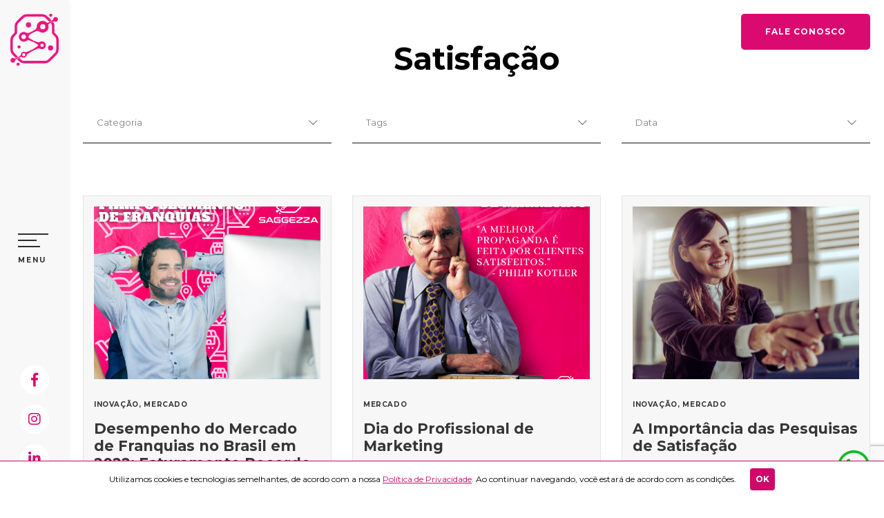

--- FILE ---
content_type: text/html; charset=UTF-8
request_url: https://www.sgztrade.com.br/tag/satisfacao/
body_size: 15972
content:
<!DOCTYPE html>
<html dir="ltr" lang="pt-BR"
	prefix="og: https://ogp.me/ns#" >
<head>
<meta charset="UTF-8" />
<meta name="format-detection" content="telephone=no">
<link rel="apple-touch-icon" sizes="57x57" href="https://www.sgztrade.com.br/wp-content/themes/saggeazza/assets/img/favicon/apple-icon-57x57.png">
<link rel="apple-touch-icon" sizes="60x60" href="https://www.sgztrade.com.br/wp-content/themes/saggeazza/assets/img/favicon/apple-icon-60x60.png">
<link rel="apple-touch-icon" sizes="72x72" href="https://www.sgztrade.com.br/wp-content/themes/saggeazza/assets/img/favicon/apple-icon-72x72.png">
<link rel="apple-touch-icon" sizes="76x76" href="https://www.sgztrade.com.br/wp-content/themes/saggeazza/assets/img/favicon/apple-icon-76x76.png">
<link rel="apple-touch-icon" sizes="114x114" href="https://www.sgztrade.com.br/wp-content/themes/saggeazza/assets/img/favicon/apple-icon-114x114.png">
<link rel="apple-touch-icon" sizes="120x120" href="https://www.sgztrade.com.br/wp-content/themes/saggeazza/assets/img/favicon/apple-icon-120x120.png">
<link rel="apple-touch-icon" sizes="144x144" href="https://www.sgztrade.com.br/wp-content/themes/saggeazza/assets/img/favicon/apple-icon-144x144.png">
<link rel="apple-touch-icon" sizes="152x152" href="https://www.sgztrade.com.br/wp-content/themes/saggeazza/assets/img/favicon/apple-icon-152x152.png">
<link rel="apple-touch-icon" sizes="180x180" href="https://www.sgztrade.com.br/wp-content/themes/saggeazza/assets/img/favicon/apple-icon-180x180.png">
<link rel="icon" type="image/png" sizes="192x192"  href="https://www.sgztrade.com.br/wp-content/themes/saggeazza/assets/img/favicon/android-icon-192x192.png">
<link rel="icon" type="image/png" sizes="32x32" href="https://www.sgztrade.com.br/wp-content/themes/saggeazza/assets/img/favicon/favicon-32x32.png">
<link rel="icon" type="image/png" sizes="96x96" href="https://www.sgztrade.com.br/wp-content/themes/saggeazza/assets/img/favicon/favicon-96x96.png">
<link rel="icon" type="image/png" sizes="16x16" href="https://www.sgztrade.com.br/wp-content/themes/saggeazza/assets/img/favicon/favicon-16x16.png">
<link rel="manifest" href="https://www.sgztrade.com.br/wp-content/themes/saggeazza/assets/img/favicon/manifest.json">
<meta name="msapplication-TileColor" content="#ffffff">
<meta name="msapplication-TileImage" content="https://www.sgztrade.com.br/wp-content/themes/saggeazza/assets/img/favicon/ms-icon-144x144.png">
<meta name="theme-color" content="#ffffff">
<meta name="viewport" content="width=device-width, initial-scale=1.0, maximum-scale=1.0">

<link rel="profile" href="http://gmpg.org/xfn/11" />
<!--[if IE]>
<script src="https://cdnjs.cloudflare.com/ajax/libs/html5shiv/3.7.3/html5shiv.min.js"></script>
<![endif]-->
<link rel="stylesheet" href="https://www.sgztrade.com.br/wp-content/themes/saggeazza/assets/css/vendor/bootstrap.min.css">
<!--[if IE 9]>
	<link href="https://cdn.jsdelivr.net/gh/coliff/bootstrap-ie8/css/bootstrap-ie9.min.css" rel="stylesheet">
<![endif]-->
<!--[if lte IE 8]>
	<link href="https://cdn.jsdelivr.net/gh/coliff/bootstrap-ie8/css/bootstrap-ie8.min.css" rel="stylesheet">
	<script src="https://cdn.jsdelivr.net/g/html5shiv@3.7.3"></script>
<![endif]-->
<link rel="stylesheet" type="text/css" media="all" href="https://www.sgztrade.com.br/wp-content/themes/saggeazza/style.css" />
<link rel="stylesheet" href="https://use.fontawesome.com/releases/v5.5.0/css/all.css" integrity="sha384-B4dIYHKNBt8Bc12p+WXckhzcICo0wtJAoU8YZTY5qE0Id1GSseTk6S+L3BlXeVIU" crossorigin="anonymous">
<link rel="stylesheet" type="text/css" media="all" href="https://www.sgztrade.com.br/wp-content/themes/saggeazza/assets/css/vendor/lightgallery.css" />
<link rel="stylesheet" type="text/css" media="all" href="https://www.sgztrade.com.br/wp-content/themes/saggeazza/assets/css/vendor/animate.css" />
<link rel="stylesheet" type="text/css" media="all" href="https://www.sgztrade.com.br/wp-content/themes/saggeazza/assets/css/vendor/slick.css" />
<link rel="stylesheet" type="text/css" media="all" href="https://www.sgztrade.com.br/wp-content/themes/saggeazza/assets/css/vendor/revealer.css" />
<link rel="pingback" href="https://www.sgztrade.com.br/xmlrpc.php" />

<!-- SCRIPTS -->
<script type="text/javascript" src="https://www.sgztrade.com.br/wp-content/themes/saggeazza/assets/js/vendor/jquery.js"></script>
<script type="text/javascript">
	window.addEventListener('load', function () {
		setTimeout(body, 1000);
		function body() {
			$('body').removeClass('loading');
		}
	})
</script>

<script>document.documentElement.className = 'js';</script>
<!-- SCRIPTS -->

<!-- SCRIPTS HEADER -->
<!-- Google Tag Manager -->
<script>(function(w,d,s,l,i){w[l]=w[l]||[];w[l].push({'gtm.start':
new Date().getTime(),event:'gtm.js'});var f=d.getElementsByTagName(s)[0],
j=d.createElement(s),dl=l!='dataLayer'?'&l='+l:'';j.async=true;j.src=
'https://www.googletagmanager.com/gtm.js?id='+i+dl;f.parentNode.insertBefore(j,f);
})(window,document,'script','dataLayer','GTM-TNPC7JD');</script>
<!-- End Google Tag Manager -->
<!-- Facebook Pixel Code -->
<script>
  !function(f,b,e,v,n,t,s)
  {if(f.fbq)return;n=f.fbq=function(){n.callMethod?
  n.callMethod.apply(n,arguments):n.queue.push(arguments)};
  if(!f._fbq)f._fbq=n;n.push=n;n.loaded=!0;n.version='2.0';
  n.queue=[];t=b.createElement(e);t.async=!0;
  t.src=v;s=b.getElementsByTagName(e)[0];
  s.parentNode.insertBefore(t,s)}(window, document,'script',
  'https://connect.facebook.net/en_US/fbevents.js');
  fbq('init', '666320207385984');
  fbq('track', 'PageView');
</script>
<noscript><img height="1" width="1" style="display:none"
  src="https://www.facebook.com/tr?id=666320207385984&ev=PageView&noscript=1"
/></noscript>
<!-- End Facebook Pixel Code --><!-- FIM SCRIPTS HEADER -->

	<style>img:is([sizes="auto" i], [sizes^="auto," i]) { contain-intrinsic-size: 3000px 1500px }</style>
	
		<!-- All in One SEO 4.3.6.1 - aioseo.com -->
		<title>Satisfação - Saggezza</title>
		<meta name="robots" content="max-image-preview:large" />
		<link rel="canonical" href="https://www.sgztrade.com.br/tag/satisfacao/" />
		<meta name="generator" content="All in One SEO (AIOSEO) 4.3.6.1 " />
		<script type="application/ld+json" class="aioseo-schema">
			{"@context":"https:\/\/schema.org","@graph":[{"@type":"BreadcrumbList","@id":"https:\/\/www.sgztrade.com.br\/tag\/satisfacao\/#breadcrumblist","itemListElement":[{"@type":"ListItem","@id":"https:\/\/www.sgztrade.com.br\/#listItem","position":1,"item":{"@type":"WebPage","@id":"https:\/\/www.sgztrade.com.br\/","name":"In\u00edcio","description":"A Saggezza Trade Marketing Solutions \u00e9 uma empresa de solu\u00e7\u00f5es para o trade marketing, com foco em ativa\u00e7\u00e3o de marcas nos PDVs.","url":"https:\/\/www.sgztrade.com.br\/"},"nextItem":"https:\/\/www.sgztrade.com.br\/tag\/satisfacao\/#listItem"},{"@type":"ListItem","@id":"https:\/\/www.sgztrade.com.br\/tag\/satisfacao\/#listItem","position":2,"item":{"@type":"WebPage","@id":"https:\/\/www.sgztrade.com.br\/tag\/satisfacao\/","name":"Satisfa\u00e7\u00e3o","url":"https:\/\/www.sgztrade.com.br\/tag\/satisfacao\/"},"previousItem":"https:\/\/www.sgztrade.com.br\/#listItem"}]},{"@type":"CollectionPage","@id":"https:\/\/www.sgztrade.com.br\/tag\/satisfacao\/#collectionpage","url":"https:\/\/www.sgztrade.com.br\/tag\/satisfacao\/","name":"Satisfa\u00e7\u00e3o - Saggezza","inLanguage":"pt-BR","isPartOf":{"@id":"https:\/\/www.sgztrade.com.br\/#website"},"breadcrumb":{"@id":"https:\/\/www.sgztrade.com.br\/tag\/satisfacao\/#breadcrumblist"}},{"@type":"Organization","@id":"https:\/\/www.sgztrade.com.br\/#organization","name":"Saggezza","url":"https:\/\/www.sgztrade.com.br\/"},{"@type":"WebSite","@id":"https:\/\/www.sgztrade.com.br\/#website","url":"https:\/\/www.sgztrade.com.br\/","name":"Saggezza","description":"Trade Marketing Solutions","inLanguage":"pt-BR","publisher":{"@id":"https:\/\/www.sgztrade.com.br\/#organization"}}]}
		</script>
		<!-- All in One SEO -->


	<!-- This site is optimized with the Yoast SEO plugin v20.6 - https://yoast.com/wordpress/plugins/seo/ -->
	<link rel="canonical" href="https://www.sgztrade.com.br/tag/satisfacao/" />
	<meta property="og:locale" content="pt_BR" />
	<meta property="og:type" content="article" />
	<meta property="og:title" content="Arquivos Satisfação - Saggezza" />
	<meta property="og:url" content="https://www.sgztrade.com.br/tag/satisfacao/" />
	<meta property="og:site_name" content="Saggezza" />
	<meta name="twitter:card" content="summary_large_image" />
	<script type="application/ld+json" class="yoast-schema-graph">{"@context":"https://schema.org","@graph":[{"@type":"CollectionPage","@id":"https://www.sgztrade.com.br/tag/satisfacao/","url":"https://www.sgztrade.com.br/tag/satisfacao/","name":"Arquivos Satisfação - Saggezza","isPartOf":{"@id":"https://www.sgztrade.com.br/#website"},"primaryImageOfPage":{"@id":"https://www.sgztrade.com.br/tag/satisfacao/#primaryimage"},"image":{"@id":"https://www.sgztrade.com.br/tag/satisfacao/#primaryimage"},"thumbnailUrl":"https://www.sgztrade.com.br/wp-content/uploads/2023/05/segmento-de-franquias-2023.png","breadcrumb":{"@id":"https://www.sgztrade.com.br/tag/satisfacao/#breadcrumb"},"inLanguage":"pt-BR"},{"@type":"ImageObject","inLanguage":"pt-BR","@id":"https://www.sgztrade.com.br/tag/satisfacao/#primaryimage","url":"https://www.sgztrade.com.br/wp-content/uploads/2023/05/segmento-de-franquias-2023.png","contentUrl":"https://www.sgztrade.com.br/wp-content/uploads/2023/05/segmento-de-franquias-2023.png","width":1080,"height":1080},{"@type":"BreadcrumbList","@id":"https://www.sgztrade.com.br/tag/satisfacao/#breadcrumb","itemListElement":[{"@type":"ListItem","position":1,"name":"Início","item":"https://www.sgztrade.com.br/"},{"@type":"ListItem","position":2,"name":"Satisfação"}]},{"@type":"WebSite","@id":"https://www.sgztrade.com.br/#website","url":"https://www.sgztrade.com.br/","name":"Saggezza Trade Marketing Solutions","description":"Trade Marketing Solutions","publisher":{"@id":"https://www.sgztrade.com.br/#organization"},"potentialAction":[{"@type":"SearchAction","target":{"@type":"EntryPoint","urlTemplate":"https://www.sgztrade.com.br/?s={search_term_string}"},"query-input":"required name=search_term_string"}],"inLanguage":"pt-BR"},{"@type":"Organization","@id":"https://www.sgztrade.com.br/#organization","name":"Saggezza Trade Marketing Solutions","url":"https://www.sgztrade.com.br/","logo":{"@type":"ImageObject","inLanguage":"pt-BR","@id":"https://www.sgztrade.com.br/#/schema/logo/image/","url":"https://www.sgztrade.com.br/wp-content/uploads/2020/11/logomarca-2-saggezza-rosa-letra-cinza-scaled.jpg","contentUrl":"https://www.sgztrade.com.br/wp-content/uploads/2020/11/logomarca-2-saggezza-rosa-letra-cinza-scaled.jpg","width":2560,"height":1643,"caption":"Saggezza Trade Marketing Solutions"},"image":{"@id":"https://www.sgztrade.com.br/#/schema/logo/image/"},"sameAs":["https://www.facebook.com/Saggezza-Trade-Marketing-Solutions-102893921638047","https://www.instagram.com/saggezza_trademkt/"]}]}</script>
	<!-- / Yoast SEO plugin. -->


<link rel='dns-prefetch' href='//a.omappapi.com' />
<link rel='dns-prefetch' href='//www.googletagmanager.com' />
<link rel="alternate" type="application/rss+xml" title="Feed para Saggezza &raquo;" href="https://www.sgztrade.com.br/feed/" />
<link rel="alternate" type="application/rss+xml" title="Feed de comentários para Saggezza &raquo;" href="https://www.sgztrade.com.br/comments/feed/" />
<link rel="alternate" type="application/rss+xml" title="Feed de tag para Saggezza &raquo; Satisfação" href="https://www.sgztrade.com.br/tag/satisfacao/feed/" />
		<!-- This site uses the Google Analytics by MonsterInsights plugin v9.11.1 - Using Analytics tracking - https://www.monsterinsights.com/ -->
							<script src="//www.googletagmanager.com/gtag/js?id=G-FSQPZLMK0Z"  data-cfasync="false" data-wpfc-render="false" type="text/javascript" async></script>
			<script data-cfasync="false" data-wpfc-render="false" type="text/javascript">
				var mi_version = '9.11.1';
				var mi_track_user = true;
				var mi_no_track_reason = '';
								var MonsterInsightsDefaultLocations = {"page_location":"https:\/\/www.sgztrade.com.br\/tag\/satisfacao\/"};
								if ( typeof MonsterInsightsPrivacyGuardFilter === 'function' ) {
					var MonsterInsightsLocations = (typeof MonsterInsightsExcludeQuery === 'object') ? MonsterInsightsPrivacyGuardFilter( MonsterInsightsExcludeQuery ) : MonsterInsightsPrivacyGuardFilter( MonsterInsightsDefaultLocations );
				} else {
					var MonsterInsightsLocations = (typeof MonsterInsightsExcludeQuery === 'object') ? MonsterInsightsExcludeQuery : MonsterInsightsDefaultLocations;
				}

								var disableStrs = [
										'ga-disable-G-FSQPZLMK0Z',
									];

				/* Function to detect opted out users */
				function __gtagTrackerIsOptedOut() {
					for (var index = 0; index < disableStrs.length; index++) {
						if (document.cookie.indexOf(disableStrs[index] + '=true') > -1) {
							return true;
						}
					}

					return false;
				}

				/* Disable tracking if the opt-out cookie exists. */
				if (__gtagTrackerIsOptedOut()) {
					for (var index = 0; index < disableStrs.length; index++) {
						window[disableStrs[index]] = true;
					}
				}

				/* Opt-out function */
				function __gtagTrackerOptout() {
					for (var index = 0; index < disableStrs.length; index++) {
						document.cookie = disableStrs[index] + '=true; expires=Thu, 31 Dec 2099 23:59:59 UTC; path=/';
						window[disableStrs[index]] = true;
					}
				}

				if ('undefined' === typeof gaOptout) {
					function gaOptout() {
						__gtagTrackerOptout();
					}
				}
								window.dataLayer = window.dataLayer || [];

				window.MonsterInsightsDualTracker = {
					helpers: {},
					trackers: {},
				};
				if (mi_track_user) {
					function __gtagDataLayer() {
						dataLayer.push(arguments);
					}

					function __gtagTracker(type, name, parameters) {
						if (!parameters) {
							parameters = {};
						}

						if (parameters.send_to) {
							__gtagDataLayer.apply(null, arguments);
							return;
						}

						if (type === 'event') {
														parameters.send_to = monsterinsights_frontend.v4_id;
							var hookName = name;
							if (typeof parameters['event_category'] !== 'undefined') {
								hookName = parameters['event_category'] + ':' + name;
							}

							if (typeof MonsterInsightsDualTracker.trackers[hookName] !== 'undefined') {
								MonsterInsightsDualTracker.trackers[hookName](parameters);
							} else {
								__gtagDataLayer('event', name, parameters);
							}
							
						} else {
							__gtagDataLayer.apply(null, arguments);
						}
					}

					__gtagTracker('js', new Date());
					__gtagTracker('set', {
						'developer_id.dZGIzZG': true,
											});
					if ( MonsterInsightsLocations.page_location ) {
						__gtagTracker('set', MonsterInsightsLocations);
					}
										__gtagTracker('config', 'G-FSQPZLMK0Z', {"forceSSL":"true","link_attribution":"true"} );
										window.gtag = __gtagTracker;										(function () {
						/* https://developers.google.com/analytics/devguides/collection/analyticsjs/ */
						/* ga and __gaTracker compatibility shim. */
						var noopfn = function () {
							return null;
						};
						var newtracker = function () {
							return new Tracker();
						};
						var Tracker = function () {
							return null;
						};
						var p = Tracker.prototype;
						p.get = noopfn;
						p.set = noopfn;
						p.send = function () {
							var args = Array.prototype.slice.call(arguments);
							args.unshift('send');
							__gaTracker.apply(null, args);
						};
						var __gaTracker = function () {
							var len = arguments.length;
							if (len === 0) {
								return;
							}
							var f = arguments[len - 1];
							if (typeof f !== 'object' || f === null || typeof f.hitCallback !== 'function') {
								if ('send' === arguments[0]) {
									var hitConverted, hitObject = false, action;
									if ('event' === arguments[1]) {
										if ('undefined' !== typeof arguments[3]) {
											hitObject = {
												'eventAction': arguments[3],
												'eventCategory': arguments[2],
												'eventLabel': arguments[4],
												'value': arguments[5] ? arguments[5] : 1,
											}
										}
									}
									if ('pageview' === arguments[1]) {
										if ('undefined' !== typeof arguments[2]) {
											hitObject = {
												'eventAction': 'page_view',
												'page_path': arguments[2],
											}
										}
									}
									if (typeof arguments[2] === 'object') {
										hitObject = arguments[2];
									}
									if (typeof arguments[5] === 'object') {
										Object.assign(hitObject, arguments[5]);
									}
									if ('undefined' !== typeof arguments[1].hitType) {
										hitObject = arguments[1];
										if ('pageview' === hitObject.hitType) {
											hitObject.eventAction = 'page_view';
										}
									}
									if (hitObject) {
										action = 'timing' === arguments[1].hitType ? 'timing_complete' : hitObject.eventAction;
										hitConverted = mapArgs(hitObject);
										__gtagTracker('event', action, hitConverted);
									}
								}
								return;
							}

							function mapArgs(args) {
								var arg, hit = {};
								var gaMap = {
									'eventCategory': 'event_category',
									'eventAction': 'event_action',
									'eventLabel': 'event_label',
									'eventValue': 'event_value',
									'nonInteraction': 'non_interaction',
									'timingCategory': 'event_category',
									'timingVar': 'name',
									'timingValue': 'value',
									'timingLabel': 'event_label',
									'page': 'page_path',
									'location': 'page_location',
									'title': 'page_title',
									'referrer' : 'page_referrer',
								};
								for (arg in args) {
																		if (!(!args.hasOwnProperty(arg) || !gaMap.hasOwnProperty(arg))) {
										hit[gaMap[arg]] = args[arg];
									} else {
										hit[arg] = args[arg];
									}
								}
								return hit;
							}

							try {
								f.hitCallback();
							} catch (ex) {
							}
						};
						__gaTracker.create = newtracker;
						__gaTracker.getByName = newtracker;
						__gaTracker.getAll = function () {
							return [];
						};
						__gaTracker.remove = noopfn;
						__gaTracker.loaded = true;
						window['__gaTracker'] = __gaTracker;
					})();
									} else {
										console.log("");
					(function () {
						function __gtagTracker() {
							return null;
						}

						window['__gtagTracker'] = __gtagTracker;
						window['gtag'] = __gtagTracker;
					})();
									}
			</script>
							<!-- / Google Analytics by MonsterInsights -->
		<script type="text/javascript">
/* <![CDATA[ */
window._wpemojiSettings = {"baseUrl":"https:\/\/s.w.org\/images\/core\/emoji\/16.0.1\/72x72\/","ext":".png","svgUrl":"https:\/\/s.w.org\/images\/core\/emoji\/16.0.1\/svg\/","svgExt":".svg","source":{"concatemoji":"https:\/\/www.sgztrade.com.br\/wp-includes\/js\/wp-emoji-release.min.js?ver=6.8.3"}};
/*! This file is auto-generated */
!function(s,n){var o,i,e;function c(e){try{var t={supportTests:e,timestamp:(new Date).valueOf()};sessionStorage.setItem(o,JSON.stringify(t))}catch(e){}}function p(e,t,n){e.clearRect(0,0,e.canvas.width,e.canvas.height),e.fillText(t,0,0);var t=new Uint32Array(e.getImageData(0,0,e.canvas.width,e.canvas.height).data),a=(e.clearRect(0,0,e.canvas.width,e.canvas.height),e.fillText(n,0,0),new Uint32Array(e.getImageData(0,0,e.canvas.width,e.canvas.height).data));return t.every(function(e,t){return e===a[t]})}function u(e,t){e.clearRect(0,0,e.canvas.width,e.canvas.height),e.fillText(t,0,0);for(var n=e.getImageData(16,16,1,1),a=0;a<n.data.length;a++)if(0!==n.data[a])return!1;return!0}function f(e,t,n,a){switch(t){case"flag":return n(e,"\ud83c\udff3\ufe0f\u200d\u26a7\ufe0f","\ud83c\udff3\ufe0f\u200b\u26a7\ufe0f")?!1:!n(e,"\ud83c\udde8\ud83c\uddf6","\ud83c\udde8\u200b\ud83c\uddf6")&&!n(e,"\ud83c\udff4\udb40\udc67\udb40\udc62\udb40\udc65\udb40\udc6e\udb40\udc67\udb40\udc7f","\ud83c\udff4\u200b\udb40\udc67\u200b\udb40\udc62\u200b\udb40\udc65\u200b\udb40\udc6e\u200b\udb40\udc67\u200b\udb40\udc7f");case"emoji":return!a(e,"\ud83e\udedf")}return!1}function g(e,t,n,a){var r="undefined"!=typeof WorkerGlobalScope&&self instanceof WorkerGlobalScope?new OffscreenCanvas(300,150):s.createElement("canvas"),o=r.getContext("2d",{willReadFrequently:!0}),i=(o.textBaseline="top",o.font="600 32px Arial",{});return e.forEach(function(e){i[e]=t(o,e,n,a)}),i}function t(e){var t=s.createElement("script");t.src=e,t.defer=!0,s.head.appendChild(t)}"undefined"!=typeof Promise&&(o="wpEmojiSettingsSupports",i=["flag","emoji"],n.supports={everything:!0,everythingExceptFlag:!0},e=new Promise(function(e){s.addEventListener("DOMContentLoaded",e,{once:!0})}),new Promise(function(t){var n=function(){try{var e=JSON.parse(sessionStorage.getItem(o));if("object"==typeof e&&"number"==typeof e.timestamp&&(new Date).valueOf()<e.timestamp+604800&&"object"==typeof e.supportTests)return e.supportTests}catch(e){}return null}();if(!n){if("undefined"!=typeof Worker&&"undefined"!=typeof OffscreenCanvas&&"undefined"!=typeof URL&&URL.createObjectURL&&"undefined"!=typeof Blob)try{var e="postMessage("+g.toString()+"("+[JSON.stringify(i),f.toString(),p.toString(),u.toString()].join(",")+"));",a=new Blob([e],{type:"text/javascript"}),r=new Worker(URL.createObjectURL(a),{name:"wpTestEmojiSupports"});return void(r.onmessage=function(e){c(n=e.data),r.terminate(),t(n)})}catch(e){}c(n=g(i,f,p,u))}t(n)}).then(function(e){for(var t in e)n.supports[t]=e[t],n.supports.everything=n.supports.everything&&n.supports[t],"flag"!==t&&(n.supports.everythingExceptFlag=n.supports.everythingExceptFlag&&n.supports[t]);n.supports.everythingExceptFlag=n.supports.everythingExceptFlag&&!n.supports.flag,n.DOMReady=!1,n.readyCallback=function(){n.DOMReady=!0}}).then(function(){return e}).then(function(){var e;n.supports.everything||(n.readyCallback(),(e=n.source||{}).concatemoji?t(e.concatemoji):e.wpemoji&&e.twemoji&&(t(e.twemoji),t(e.wpemoji)))}))}((window,document),window._wpemojiSettings);
/* ]]> */
</script>
<style id='wp-emoji-styles-inline-css' type='text/css'>

	img.wp-smiley, img.emoji {
		display: inline !important;
		border: none !important;
		box-shadow: none !important;
		height: 1em !important;
		width: 1em !important;
		margin: 0 0.07em !important;
		vertical-align: -0.1em !important;
		background: none !important;
		padding: 0 !important;
	}
</style>
<link rel='stylesheet' id='wp-block-library-css' href='https://www.sgztrade.com.br/wp-includes/css/dist/block-library/style.min.css?ver=6.8.3' type='text/css' media='all' />
<style id='classic-theme-styles-inline-css' type='text/css'>
/*! This file is auto-generated */
.wp-block-button__link{color:#fff;background-color:#32373c;border-radius:9999px;box-shadow:none;text-decoration:none;padding:calc(.667em + 2px) calc(1.333em + 2px);font-size:1.125em}.wp-block-file__button{background:#32373c;color:#fff;text-decoration:none}
</style>
<style id='global-styles-inline-css' type='text/css'>
:root{--wp--preset--aspect-ratio--square: 1;--wp--preset--aspect-ratio--4-3: 4/3;--wp--preset--aspect-ratio--3-4: 3/4;--wp--preset--aspect-ratio--3-2: 3/2;--wp--preset--aspect-ratio--2-3: 2/3;--wp--preset--aspect-ratio--16-9: 16/9;--wp--preset--aspect-ratio--9-16: 9/16;--wp--preset--color--black: #000000;--wp--preset--color--cyan-bluish-gray: #abb8c3;--wp--preset--color--white: #ffffff;--wp--preset--color--pale-pink: #f78da7;--wp--preset--color--vivid-red: #cf2e2e;--wp--preset--color--luminous-vivid-orange: #ff6900;--wp--preset--color--luminous-vivid-amber: #fcb900;--wp--preset--color--light-green-cyan: #7bdcb5;--wp--preset--color--vivid-green-cyan: #00d084;--wp--preset--color--pale-cyan-blue: #8ed1fc;--wp--preset--color--vivid-cyan-blue: #0693e3;--wp--preset--color--vivid-purple: #9b51e0;--wp--preset--gradient--vivid-cyan-blue-to-vivid-purple: linear-gradient(135deg,rgba(6,147,227,1) 0%,rgb(155,81,224) 100%);--wp--preset--gradient--light-green-cyan-to-vivid-green-cyan: linear-gradient(135deg,rgb(122,220,180) 0%,rgb(0,208,130) 100%);--wp--preset--gradient--luminous-vivid-amber-to-luminous-vivid-orange: linear-gradient(135deg,rgba(252,185,0,1) 0%,rgba(255,105,0,1) 100%);--wp--preset--gradient--luminous-vivid-orange-to-vivid-red: linear-gradient(135deg,rgba(255,105,0,1) 0%,rgb(207,46,46) 100%);--wp--preset--gradient--very-light-gray-to-cyan-bluish-gray: linear-gradient(135deg,rgb(238,238,238) 0%,rgb(169,184,195) 100%);--wp--preset--gradient--cool-to-warm-spectrum: linear-gradient(135deg,rgb(74,234,220) 0%,rgb(151,120,209) 20%,rgb(207,42,186) 40%,rgb(238,44,130) 60%,rgb(251,105,98) 80%,rgb(254,248,76) 100%);--wp--preset--gradient--blush-light-purple: linear-gradient(135deg,rgb(255,206,236) 0%,rgb(152,150,240) 100%);--wp--preset--gradient--blush-bordeaux: linear-gradient(135deg,rgb(254,205,165) 0%,rgb(254,45,45) 50%,rgb(107,0,62) 100%);--wp--preset--gradient--luminous-dusk: linear-gradient(135deg,rgb(255,203,112) 0%,rgb(199,81,192) 50%,rgb(65,88,208) 100%);--wp--preset--gradient--pale-ocean: linear-gradient(135deg,rgb(255,245,203) 0%,rgb(182,227,212) 50%,rgb(51,167,181) 100%);--wp--preset--gradient--electric-grass: linear-gradient(135deg,rgb(202,248,128) 0%,rgb(113,206,126) 100%);--wp--preset--gradient--midnight: linear-gradient(135deg,rgb(2,3,129) 0%,rgb(40,116,252) 100%);--wp--preset--font-size--small: 13px;--wp--preset--font-size--medium: 20px;--wp--preset--font-size--large: 36px;--wp--preset--font-size--x-large: 42px;--wp--preset--spacing--20: 0.44rem;--wp--preset--spacing--30: 0.67rem;--wp--preset--spacing--40: 1rem;--wp--preset--spacing--50: 1.5rem;--wp--preset--spacing--60: 2.25rem;--wp--preset--spacing--70: 3.38rem;--wp--preset--spacing--80: 5.06rem;--wp--preset--shadow--natural: 6px 6px 9px rgba(0, 0, 0, 0.2);--wp--preset--shadow--deep: 12px 12px 50px rgba(0, 0, 0, 0.4);--wp--preset--shadow--sharp: 6px 6px 0px rgba(0, 0, 0, 0.2);--wp--preset--shadow--outlined: 6px 6px 0px -3px rgba(255, 255, 255, 1), 6px 6px rgba(0, 0, 0, 1);--wp--preset--shadow--crisp: 6px 6px 0px rgba(0, 0, 0, 1);}:where(.is-layout-flex){gap: 0.5em;}:where(.is-layout-grid){gap: 0.5em;}body .is-layout-flex{display: flex;}.is-layout-flex{flex-wrap: wrap;align-items: center;}.is-layout-flex > :is(*, div){margin: 0;}body .is-layout-grid{display: grid;}.is-layout-grid > :is(*, div){margin: 0;}:where(.wp-block-columns.is-layout-flex){gap: 2em;}:where(.wp-block-columns.is-layout-grid){gap: 2em;}:where(.wp-block-post-template.is-layout-flex){gap: 1.25em;}:where(.wp-block-post-template.is-layout-grid){gap: 1.25em;}.has-black-color{color: var(--wp--preset--color--black) !important;}.has-cyan-bluish-gray-color{color: var(--wp--preset--color--cyan-bluish-gray) !important;}.has-white-color{color: var(--wp--preset--color--white) !important;}.has-pale-pink-color{color: var(--wp--preset--color--pale-pink) !important;}.has-vivid-red-color{color: var(--wp--preset--color--vivid-red) !important;}.has-luminous-vivid-orange-color{color: var(--wp--preset--color--luminous-vivid-orange) !important;}.has-luminous-vivid-amber-color{color: var(--wp--preset--color--luminous-vivid-amber) !important;}.has-light-green-cyan-color{color: var(--wp--preset--color--light-green-cyan) !important;}.has-vivid-green-cyan-color{color: var(--wp--preset--color--vivid-green-cyan) !important;}.has-pale-cyan-blue-color{color: var(--wp--preset--color--pale-cyan-blue) !important;}.has-vivid-cyan-blue-color{color: var(--wp--preset--color--vivid-cyan-blue) !important;}.has-vivid-purple-color{color: var(--wp--preset--color--vivid-purple) !important;}.has-black-background-color{background-color: var(--wp--preset--color--black) !important;}.has-cyan-bluish-gray-background-color{background-color: var(--wp--preset--color--cyan-bluish-gray) !important;}.has-white-background-color{background-color: var(--wp--preset--color--white) !important;}.has-pale-pink-background-color{background-color: var(--wp--preset--color--pale-pink) !important;}.has-vivid-red-background-color{background-color: var(--wp--preset--color--vivid-red) !important;}.has-luminous-vivid-orange-background-color{background-color: var(--wp--preset--color--luminous-vivid-orange) !important;}.has-luminous-vivid-amber-background-color{background-color: var(--wp--preset--color--luminous-vivid-amber) !important;}.has-light-green-cyan-background-color{background-color: var(--wp--preset--color--light-green-cyan) !important;}.has-vivid-green-cyan-background-color{background-color: var(--wp--preset--color--vivid-green-cyan) !important;}.has-pale-cyan-blue-background-color{background-color: var(--wp--preset--color--pale-cyan-blue) !important;}.has-vivid-cyan-blue-background-color{background-color: var(--wp--preset--color--vivid-cyan-blue) !important;}.has-vivid-purple-background-color{background-color: var(--wp--preset--color--vivid-purple) !important;}.has-black-border-color{border-color: var(--wp--preset--color--black) !important;}.has-cyan-bluish-gray-border-color{border-color: var(--wp--preset--color--cyan-bluish-gray) !important;}.has-white-border-color{border-color: var(--wp--preset--color--white) !important;}.has-pale-pink-border-color{border-color: var(--wp--preset--color--pale-pink) !important;}.has-vivid-red-border-color{border-color: var(--wp--preset--color--vivid-red) !important;}.has-luminous-vivid-orange-border-color{border-color: var(--wp--preset--color--luminous-vivid-orange) !important;}.has-luminous-vivid-amber-border-color{border-color: var(--wp--preset--color--luminous-vivid-amber) !important;}.has-light-green-cyan-border-color{border-color: var(--wp--preset--color--light-green-cyan) !important;}.has-vivid-green-cyan-border-color{border-color: var(--wp--preset--color--vivid-green-cyan) !important;}.has-pale-cyan-blue-border-color{border-color: var(--wp--preset--color--pale-cyan-blue) !important;}.has-vivid-cyan-blue-border-color{border-color: var(--wp--preset--color--vivid-cyan-blue) !important;}.has-vivid-purple-border-color{border-color: var(--wp--preset--color--vivid-purple) !important;}.has-vivid-cyan-blue-to-vivid-purple-gradient-background{background: var(--wp--preset--gradient--vivid-cyan-blue-to-vivid-purple) !important;}.has-light-green-cyan-to-vivid-green-cyan-gradient-background{background: var(--wp--preset--gradient--light-green-cyan-to-vivid-green-cyan) !important;}.has-luminous-vivid-amber-to-luminous-vivid-orange-gradient-background{background: var(--wp--preset--gradient--luminous-vivid-amber-to-luminous-vivid-orange) !important;}.has-luminous-vivid-orange-to-vivid-red-gradient-background{background: var(--wp--preset--gradient--luminous-vivid-orange-to-vivid-red) !important;}.has-very-light-gray-to-cyan-bluish-gray-gradient-background{background: var(--wp--preset--gradient--very-light-gray-to-cyan-bluish-gray) !important;}.has-cool-to-warm-spectrum-gradient-background{background: var(--wp--preset--gradient--cool-to-warm-spectrum) !important;}.has-blush-light-purple-gradient-background{background: var(--wp--preset--gradient--blush-light-purple) !important;}.has-blush-bordeaux-gradient-background{background: var(--wp--preset--gradient--blush-bordeaux) !important;}.has-luminous-dusk-gradient-background{background: var(--wp--preset--gradient--luminous-dusk) !important;}.has-pale-ocean-gradient-background{background: var(--wp--preset--gradient--pale-ocean) !important;}.has-electric-grass-gradient-background{background: var(--wp--preset--gradient--electric-grass) !important;}.has-midnight-gradient-background{background: var(--wp--preset--gradient--midnight) !important;}.has-small-font-size{font-size: var(--wp--preset--font-size--small) !important;}.has-medium-font-size{font-size: var(--wp--preset--font-size--medium) !important;}.has-large-font-size{font-size: var(--wp--preset--font-size--large) !important;}.has-x-large-font-size{font-size: var(--wp--preset--font-size--x-large) !important;}
:where(.wp-block-post-template.is-layout-flex){gap: 1.25em;}:where(.wp-block-post-template.is-layout-grid){gap: 1.25em;}
:where(.wp-block-columns.is-layout-flex){gap: 2em;}:where(.wp-block-columns.is-layout-grid){gap: 2em;}
:root :where(.wp-block-pullquote){font-size: 1.5em;line-height: 1.6;}
</style>
<link rel='stylesheet' id='contact-form-7-css' href='https://www.sgztrade.com.br/wp-content/plugins/contact-form-7/includes/css/styles.css?ver=5.7.6' type='text/css' media='all' />
<link rel='stylesheet' id='wp-pagenavi-css' href='https://www.sgztrade.com.br/wp-content/plugins/wp-pagenavi/pagenavi-css.css?ver=2.70' type='text/css' media='all' />
<script type="text/javascript" src="https://www.sgztrade.com.br/wp-content/plugins/google-analytics-for-wordpress/assets/js/frontend-gtag.min.js?ver=9.11.1" id="monsterinsights-frontend-script-js" async="async" data-wp-strategy="async"></script>
<script data-cfasync="false" data-wpfc-render="false" type="text/javascript" id='monsterinsights-frontend-script-js-extra'>/* <![CDATA[ */
var monsterinsights_frontend = {"js_events_tracking":"true","download_extensions":"doc,pdf,ppt,zip,xls,docx,pptx,xlsx","inbound_paths":"[{\"path\":\"\\\/go\\\/\",\"label\":\"affiliate\"},{\"path\":\"\\\/recommend\\\/\",\"label\":\"affiliate\"}]","home_url":"https:\/\/www.sgztrade.com.br","hash_tracking":"false","v4_id":"G-FSQPZLMK0Z"};/* ]]> */
</script>
<script type="text/javascript" id="pushengage-sdk-init-js-after">
/* <![CDATA[ */
console.error("You haven’t finished setting up your site with PushEngage. Please connect your account!!");
/* ]]> */
</script>
<link rel="https://api.w.org/" href="https://www.sgztrade.com.br/wp-json/" /><link rel="alternate" title="JSON" type="application/json" href="https://www.sgztrade.com.br/wp-json/wp/v2/tags/17" /><link rel="EditURI" type="application/rsd+xml" title="RSD" href="https://www.sgztrade.com.br/xmlrpc.php?rsd" />
<meta name="generator" content="WordPress 6.8.3" />
<meta name="generator" content="Site Kit by Google 1.164.0" />		<style type="text/css" id="wp-custom-css">
			.form_control input, 
.form_control textarea {
    text-align: center;
}

.wpcf7 input[type="text"],
.wpcf7 input[type="email"],
.wpcf7 input[type="tel"],
.wpcf7 textarea {
    text-align: center;
}
		</style>
		<style id="wpforms-css-vars-root">
				:root {
					--wpforms-field-border-radius: 3px;
--wpforms-field-background-color: #ffffff;
--wpforms-field-border-color: rgba( 0, 0, 0, 0.25 );
--wpforms-field-text-color: rgba( 0, 0, 0, 0.7 );
--wpforms-label-color: rgba( 0, 0, 0, 0.85 );
--wpforms-label-sublabel-color: rgba( 0, 0, 0, 0.55 );
--wpforms-label-error-color: #d63637;
--wpforms-button-border-radius: 3px;
--wpforms-button-background-color: #066aab;
--wpforms-button-text-color: #ffffff;
--wpforms-field-size-input-height: 43px;
--wpforms-field-size-input-spacing: 15px;
--wpforms-field-size-font-size: 16px;
--wpforms-field-size-line-height: 19px;
--wpforms-field-size-padding-h: 14px;
--wpforms-field-size-checkbox-size: 16px;
--wpforms-field-size-sublabel-spacing: 5px;
--wpforms-field-size-icon-size: 1;
--wpforms-label-size-font-size: 16px;
--wpforms-label-size-line-height: 19px;
--wpforms-label-size-sublabel-font-size: 14px;
--wpforms-label-size-sublabel-line-height: 17px;
--wpforms-button-size-font-size: 17px;
--wpforms-button-size-height: 41px;
--wpforms-button-size-padding-h: 15px;
--wpforms-button-size-margin-top: 10px;

				}
			</style>
</head>

<body class="archive tag tag-satisfacao tag-17 wp-theme-saggeazza">

<!-- SCRIPTS BODY -->
<!-- Google Tag Manager (noscript) -->
<noscript><iframe src="https://www.googletagmanager.com/ns.html?id=GTM-TNPC7JD"
height="0" width="0" style="display:none;visibility:hidden"></iframe></noscript>
<!-- End Google Tag Manager (noscript) -->
<!-- FIM SCRIPTS BODY -->

<!-- CF7 REDIRECT -->
<script>
	document.addEventListener( 'wpcf7mailsent', function( event ) {
		location = 'https://www.sgztrade.com.br/obrigado/';
	}, false );
</script>
<!-- CF7 REDIRECT -->

<!-- HEADER -->
<header id="header" class=" ">
	<section class="content flex align-center">

		<!-- logo -->
					<span class="logo"><a href="https://www.sgztrade.com.br/" title="Saggezza">Saggezza</a></span>
				<!-- logo -->
		
		<!-- menu -->
		<span class="toggleMenu external">
			<div class="line_one"></div>
			<div class="line_two"></div>
			<div class="line_three"></div>
			<span>MENU</span>
		</span>

		<!-- menu_header_wrapper -->
		<div id="menu_header_wrapper" class="">
			<div class="menu_header_in">
				<div class="menu_header_in_flex flex">

					<!-- menu_header -->
					<nav class="menu_header">
						<div class="menu-menu-cabecalho-container"><ul id="menu-menu-cabecalho" class="menu"><li id="menu-item-25" class="menu-item menu-item-type-post_type menu-item-object-page menu-item-home menu-item-25"><a href="https://www.sgztrade.com.br/">Início</a></li>
<li id="menu-item-26" class="menu-item menu-item-type-post_type menu-item-object-page menu-item-26"><a href="https://www.sgztrade.com.br/saggezza-trade-marketing/">Institucional</a></li>
<li id="menu-item-28" class="menu-item menu-item-type-post_type menu-item-object-page menu-item-28"><a href="https://www.sgztrade.com.br/excelencia-em-servicos/">Serviços</a></li>
<li id="menu-item-29" class="menu-item menu-item-type-post_type menu-item-object-page menu-item-29"><a href="https://www.sgztrade.com.br/blog-saggezza/">Blog Saggezza</a></li>
<li id="menu-item-27" class="menu-item menu-item-type-post_type menu-item-object-page menu-item-27"><a href="https://www.sgztrade.com.br/plataforma-saggezza/">Plataforma Saggezza</a></li>
<li id="menu-item-428" class="menu-item menu-item-type-post_type menu-item-object-page menu-item-428"><a href="https://www.sgztrade.com.br/portal-cliente-fornecedor/">Portal Cliente/Fornecedor</a></li>
<li id="menu-item-554" class="menu-item menu-item-type-post_type menu-item-object-page menu-item-554"><a href="https://www.sgztrade.com.br/marketplace-grupo-boticario/">Marketplace – Grupo Boticário</a></li>
<li id="menu-item-774" class="menu-item menu-item-type-post_type menu-item-object-page menu-item-774"><a href="https://www.sgztrade.com.br/trabalhe-conosco/">Trabalhe Conosco</a></li>
<li id="menu-item-30" class="menu-item menu-item-type-post_type menu-item-object-page menu-item-has-children menu-item-30"><a href="https://www.sgztrade.com.br/contato-saggezza/">Contato</a>
<ul class="sub-menu">
	<li id="menu-item-2007" class="menu-item menu-item-type-post_type menu-item-object-page menu-item-2007"><a href="https://www.sgztrade.com.br/agendamentos-pmb/">Agendamentos PMB</a></li>
</ul>
</li>
</ul></div>					</nav>
					<!-- menu_header -->

					<!-- menu_header_in_baixo -->
					<div class="menu_header_in_baixo">

						<!-- end_header -->
													<div class="end_header">
								<p>Estr. Senador José Ermirio de Moraes, 505, Galpão 12-13, Araçariguama/SP</p>
							</div>
												<!-- end_header -->

						<!-- tel_header -->
												<!-- tel_header -->

						<!-- whatsapp -->
													<div class="header_whatsapp">
								<a class="flex align-center flex-center" href="https://api.whatsapp.com/send?phone=554192647266" target="_blank"><span>FALE COM NOSSO TIME DE ESPECIALISTAS</span> <i class="fab fa-whatsapp"></i></a>
							</div>
												<!-- whatsapp -->

					</div>
					<!-- menu_header_in_baixo -->

				</div>
			</div>
		</div>
		<!-- menu_header_wrapper -->

		<!-- header_redes -->
		<div class="header_redes">
			<div class="redes_in">
									<a href="https://www.facebook.com/Saggezza-Trade-Marketing-Solutions-102893921638047" title="Facebook" target="_blank"><i class="fab fa-facebook-f"></i></a>
				
									<a href="https://www.instagram.com/saggezza_trademkt/" title="Instagram" target="_blank"><i class="fab fa-instagram"></i></a>
				
									<a href="https://www.linkedin.com/company/saggezza-trade-marketing-solutions/" title="Linkedin" target="_blank"><i class="fab fa-linkedin-in"></i></a>
							</div>
		</div>
		<!-- header_redes -->

	</section>
</header>
<!-- FIM HEADER -->

<div id="topo"></div>

<!-- content wrapper -->
<section class="content_wrapper">

	<!-- content -->
	<section class="content content_blog">

		<!-- page_contato_topo -->
		<div class="page_contato_topo wow fadeInRight" data-wow-duration="1s" data-wow-offset="0" data-wow-delay="0">
			<a href="#" data-toggle="modal" data-target="#modalContato">FALE CONOSCO</a>
		</div>
		<!-- page_contato_topo -->

		<h1 class="center strong mb-8 wow fadeInUp" data-wow-offset="0" data-wow-duration="1s" data-wow-delay="0s">Satisfação</h1>

		<!-- noticias_filtro -->
		<section class="noticias_filtro_wrapper flex wow fadeInUp" data-wow-offset="0" data-wow-duration="1s" data-wow-delay="0.s">
	<!-- news_filtro_select -->
	<div class="form_control">
		<select name='category' id='category' class='postform'><option value='-1'>Categoria</option><option value='ajude-rs'>Ajude RS</option><option value='bem-estar'>Bem-estar</option><option value='brasil'>Brasil</option><option value='criatividade'>Criatividade</option><option value='desenvolvimento'>Desenvolvimento</option><option value='diversidade'>Diversidade</option><option value='familia'>Família</option><option value='gestao-estrategica'>Gestão Estratégica</option><option value='historia'>História</option><option value='iniciativa-sgz'>Iniciativa SGZ</option><option value='inovacao'>Inovação</option><option value='logistica'>Logística</option><option value='marketing'>Marketing</option><option value='mercado'>Mercado</option><option value='natal'>Natal</option><option value='saude'>Saúde</option><option value='seguranca'>Segurança</option><option value='solidariedade'>Solidariedade</option><option value='sustentbilidade'>Sustentbilidade</option><option value='trade-marketing'>Trade marketing</option><option value='varejo'>Varejo</option><option value='visual-merchandising'>Visual Merchandising</option></select>		 
		<script type="text/javascript">
		    var dropdownCategoria = document.getElementById("category");
		    function onCatChange1() {
		        if ( dropdownCategoria.options[dropdownCategoria.selectedIndex].value != -1 ) {
		            location.href = "https://www.sgztrade.com.br/categoria/"+dropdownCategoria.options[dropdownCategoria.selectedIndex].value+"/";
		        }
		    }
		    dropdownCategoria.onchange = onCatChange1;
		</script>
	</div>
	<!-- news_filtro_select -->

	<!-- news_filtro_select -->
	<div class="form_control">
		<select name='post_tag' id='post_tag' class='postform'><option value='-1'>Tags</option><option value='7-de-setembro'>7 de setembro</option><option value='ajuda-ao-rs'>Ajuda ao RS</option><option value='black-friday'>Black Friday</option><option value='clientes'>Clientes</option><option value='criatividade'>Criatividade</option><option value='desenvolvimento'>Desenvolvimento</option><option value='dia-do-cliente'>Dia do Cliente</option><option value='experiencia-do-cliente'>experiência do cliente</option><option value='fidelidade-dos-clientes'>fidelidade dos clientes</option><option value='inovacao-no-mercado'>Inovação no mercado</option><option value='inteligencia-artificial'>Inteligência Artificial</option><option value='marketing'>Marketing</option><option value='meio-e-mensagem'>Meio e mensagem</option><option value='mercado-avancando'>Mercado avançando</option><option value='natal'>Natal</option><option value='net-promoter-score'>Net Promoter Score</option><option value='nps'>NPS</option><option value='pesquisa'>Pesquisa</option><option value='repost'>Repost</option><option value='satisfacao'>Satisfação</option><option value='saude-2'>Saúde</option><option value='seguranca-cibernetica'>Segurança cibernética</option><option value='sustentabilidade'>sustentabilidade</option><option value='trade'>Trade</option><option value='trade-marketing'>Trade Marketing</option><option value='varejo'>Varejo</option><option value='vendas'>Vendas</option></select>		 
		<script type="text/javascript">
		    var dropdownTag = document.getElementById("post_tag");
		    function onCatChange2() {
		        if ( dropdownTag.options[dropdownTag.selectedIndex].value != -1 ) {
		            location.href = "https://www.sgztrade.com.br/tag/"+dropdownTag.options[dropdownTag.selectedIndex].value+"/";
		        }
		    }
		    dropdownTag.onchange = onCatChange2;
		</script>
	</div>
	<!-- news_filtro_select -->

	<!-- news_filtro_select -->
	<div class="form_control">
		<select name="archive-dropdown2" onchange="document.location.href=this.options[this.selectedIndex].value;">
			<option value="">Data</option> 
				<option value='https://www.sgztrade.com.br/2026/01/'> janeiro 2026 &nbsp;(1)</option>
	<option value='https://www.sgztrade.com.br/2025/10/'> outubro 2025 &nbsp;(1)</option>
	<option value='https://www.sgztrade.com.br/2025/09/'> setembro 2025 &nbsp;(2)</option>
	<option value='https://www.sgztrade.com.br/2025/08/'> agosto 2025 &nbsp;(2)</option>
	<option value='https://www.sgztrade.com.br/2025/07/'> julho 2025 &nbsp;(1)</option>
	<option value='https://www.sgztrade.com.br/2025/06/'> junho 2025 &nbsp;(3)</option>
	<option value='https://www.sgztrade.com.br/2025/05/'> maio 2025 &nbsp;(2)</option>
	<option value='https://www.sgztrade.com.br/2025/04/'> abril 2025 &nbsp;(1)</option>
	<option value='https://www.sgztrade.com.br/2025/03/'> março 2025 &nbsp;(3)</option>
	<option value='https://www.sgztrade.com.br/2025/02/'> fevereiro 2025 &nbsp;(2)</option>
	<option value='https://www.sgztrade.com.br/2025/01/'> janeiro 2025 &nbsp;(3)</option>
	<option value='https://www.sgztrade.com.br/2024/12/'> dezembro 2024 &nbsp;(2)</option>
	<option value='https://www.sgztrade.com.br/2024/11/'> novembro 2024 &nbsp;(2)</option>
	<option value='https://www.sgztrade.com.br/2024/10/'> outubro 2024 &nbsp;(5)</option>
	<option value='https://www.sgztrade.com.br/2024/09/'> setembro 2024 &nbsp;(5)</option>
	<option value='https://www.sgztrade.com.br/2024/08/'> agosto 2024 &nbsp;(3)</option>
	<option value='https://www.sgztrade.com.br/2024/07/'> julho 2024 &nbsp;(5)</option>
	<option value='https://www.sgztrade.com.br/2024/06/'> junho 2024 &nbsp;(1)</option>
	<option value='https://www.sgztrade.com.br/2024/05/'> maio 2024 &nbsp;(2)</option>
	<option value='https://www.sgztrade.com.br/2024/04/'> abril 2024 &nbsp;(1)</option>
	<option value='https://www.sgztrade.com.br/2024/03/'> março 2024 &nbsp;(1)</option>
	<option value='https://www.sgztrade.com.br/2024/02/'> fevereiro 2024 &nbsp;(1)</option>
	<option value='https://www.sgztrade.com.br/2024/01/'> janeiro 2024 &nbsp;(3)</option>
	<option value='https://www.sgztrade.com.br/2023/12/'> dezembro 2023 &nbsp;(1)</option>
	<option value='https://www.sgztrade.com.br/2023/11/'> novembro 2023 &nbsp;(2)</option>
	<option value='https://www.sgztrade.com.br/2023/10/'> outubro 2023 &nbsp;(3)</option>
	<option value='https://www.sgztrade.com.br/2023/09/'> setembro 2023 &nbsp;(2)</option>
	<option value='https://www.sgztrade.com.br/2023/08/'> agosto 2023 &nbsp;(4)</option>
	<option value='https://www.sgztrade.com.br/2023/07/'> julho 2023 &nbsp;(2)</option>
	<option value='https://www.sgztrade.com.br/2023/05/'> maio 2023 &nbsp;(3)</option>
	<option value='https://www.sgztrade.com.br/2023/04/'> abril 2023 &nbsp;(3)</option>
	<option value='https://www.sgztrade.com.br/2023/03/'> março 2023 &nbsp;(1)</option>
	<option value='https://www.sgztrade.com.br/2022/11/'> novembro 2022 &nbsp;(1)</option>
	<option value='https://www.sgztrade.com.br/2022/10/'> outubro 2022 &nbsp;(1)</option>
	<option value='https://www.sgztrade.com.br/2022/07/'> julho 2022 &nbsp;(1)</option>
	<option value='https://www.sgztrade.com.br/2022/06/'> junho 2022 &nbsp;(1)</option>
	<option value='https://www.sgztrade.com.br/2022/05/'> maio 2022 &nbsp;(1)</option>
	<option value='https://www.sgztrade.com.br/2022/02/'> fevereiro 2022 &nbsp;(1)</option>
	<option value='https://www.sgztrade.com.br/2021/12/'> dezembro 2021 &nbsp;(1)</option>
	<option value='https://www.sgztrade.com.br/2021/10/'> outubro 2021 &nbsp;(1)</option>
	<option value='https://www.sgztrade.com.br/2021/07/'> julho 2021 &nbsp;(1)</option>
	<option value='https://www.sgztrade.com.br/2021/06/'> junho 2021 &nbsp;(1)</option>
	<option value='https://www.sgztrade.com.br/2021/04/'> abril 2021 &nbsp;(1)</option>
	<option value='https://www.sgztrade.com.br/2020/10/'> outubro 2020 &nbsp;(2)</option>
		</select>
	</div>
	<!-- news_filtro_select -->
</section>		<!-- fim noticias_filtro -->

		<!-- LOOP -->
					<section class="posts_wrapper flex flex-left">
									<article class="blog_box wow fadeInUp" data-wow-duration="1s" data-wow-offset="100" data-wow-delay="0">

					<div class="blog_box_img">
		<div class="blog_box_img_in" style="background: url('https://www.sgztrade.com.br/wp-content/uploads/2023/05/segmento-de-franquias-2023.png') no-repeat center center / cover #BC075F;"></div>
	</div>
	
	<div class="blog_box_txt">
		<div class="blog_box_cat"><ul class="post-categories">
	<li><a href="https://www.sgztrade.com.br/categoria/inovacao/" rel="category tag">Inovação</a></li>
	<li><a href="https://www.sgztrade.com.br/categoria/mercado/" rel="category tag">Mercado</a></li></ul></div>

		<h2>Desempenho do Mercado de Franquias no Brasil em 2022: Faturamento Recorde e Expansão</h2>

		<p>O segmento de franquias apresentou um desempenho excepcional em 2022, com resultados positivos tanto no faturamento quanto em expansão.</p>
	</div>

	<a class="blog_box_mais" href="https://www.sgztrade.com.br/cenario-promissor-para-segmento-de-franquias/" title="Desempenho do Mercado de Franquias no Brasil em 2022: Faturamento Recorde e Expansão"></a>
	
</article>									<article class="blog_box wow fadeInUp" data-wow-duration="1s" data-wow-offset="100" data-wow-delay="0">

					<div class="blog_box_img">
		<div class="blog_box_img_in" style="background: url('https://www.sgztrade.com.br/wp-content/uploads/2023/05/a-melhor-propaganda-e-feita-por-clientes-satisfeitos.png') no-repeat center center / cover #BC075F;"></div>
	</div>
	
	<div class="blog_box_txt">
		<div class="blog_box_cat"><ul class="post-categories">
	<li><a href="https://www.sgztrade.com.br/categoria/mercado/" rel="category tag">Mercado</a></li></ul></div>

		<h2>Dia do Profissional de Marketing</h2>

		<p>Dia do Profissional de Marketing, é uma data que celebra a importância daqueles que são responsáveis por criar e...</p>
	</div>

	<a class="blog_box_mais" href="https://www.sgztrade.com.br/dia-do-profissional-de-marketing/" title="Dia do Profissional de Marketing"></a>
	
</article>									<article class="blog_box wow fadeInUp" data-wow-duration="1s" data-wow-offset="100" data-wow-delay="0">

					<div class="blog_box_img">
		<div class="blog_box_img_in" style="background: url('https://www.sgztrade.com.br/wp-content/uploads/2021/07/design-sem-nome-5.jpg') no-repeat center center / cover #BC075F;"></div>
	</div>
	
	<div class="blog_box_txt">
		<div class="blog_box_cat"><ul class="post-categories">
	<li><a href="https://www.sgztrade.com.br/categoria/inovacao/" rel="category tag">Inovação</a></li>
	<li><a href="https://www.sgztrade.com.br/categoria/mercado/" rel="category tag">Mercado</a></li></ul></div>

		<h2>A Importância das Pesquisas de Satisfação</h2>

		<p>A Saggezza tem como maior foco o sucesso dos clientes, dessa forma adotamos como nossa Pesquisa de satisfação a...</p>
	</div>

	<a class="blog_box_mais" href="https://www.sgztrade.com.br/pesquisas-de-satisfacao/" title="A Importância das Pesquisas de Satisfação"></a>
	
</article>							</section>
			
			<!-- PAGINAÇÃO -->
			
				<!-- LOOP -->

	</section>
	<!-- fim content -->
	
</section>
<!-- fim content wrapper -->

<!-- INICIO FOOTER -->
<footer id="footer">

	<!-- footer_topo -->
	<section class="footer_topo">
		<section class="content">

							<div class="footer_form_wrapper wow fadeInUp" data-wow-offset="0" data-wow-duration="1s" data-wow-delay="0s">
					<div class="footer_form_in">
						<h2 class="center">Entre em contato com nossos especialistas.</h2>

						<div class="footer_form">
							
<div class="wpcf7 no-js" id="wpcf7-f5-o1" lang="pt-BR" dir="ltr">
<div class="screen-reader-response"><p role="status" aria-live="polite" aria-atomic="true"></p> <ul></ul></div>
<form action="/tag/satisfacao/#wpcf7-f5-o1" method="post" class="wpcf7-form init" aria-label="Formulários de contato" novalidate="novalidate" data-status="init">
<div style="display: none;">
<input type="hidden" name="_wpcf7" value="5" />
<input type="hidden" name="_wpcf7_version" value="5.7.6" />
<input type="hidden" name="_wpcf7_locale" value="pt_BR" />
<input type="hidden" name="_wpcf7_unit_tag" value="wpcf7-f5-o1" />
<input type="hidden" name="_wpcf7_container_post" value="0" />
<input type="hidden" name="_wpcf7_posted_data_hash" value="" />
<input type="hidden" name="_wpcf7_recaptcha_response" value="" />
</div>
<p class="form_control form_control_50"><span class="wpcf7-form-control-wrap" data-name="your-name"><input size="40" class="wpcf7-form-control wpcf7-text wpcf7-validates-as-required" aria-required="true" aria-invalid="false" placeholder="Seu nome" value="" type="text" name="your-name" /></span>
</p>
<p class="form_control form_control_50"><span class="wpcf7-form-control-wrap" data-name="your-email"><input size="40" class="wpcf7-form-control wpcf7-text wpcf7-email wpcf7-validates-as-required wpcf7-validates-as-email" aria-required="true" aria-invalid="false" placeholder="Seu melhor e-mail" value="" type="email" name="your-email" /></span>
</p>
<p class="form_control form_control_50"><span class="wpcf7-form-control-wrap" data-name="your-telefone"><input size="40" class="wpcf7-form-control wpcf7-text wpcf7-tel wpcf7-validates-as-required wpcf7-validates-as-tel tel_form" aria-required="true" aria-invalid="false" placeholder="Seu telefone com DDD" value="" type="tel" name="your-telefone" /></span>
</p>
<p class="form_control form_control_50"><span class="wpcf7-form-control-wrap" data-name="your-empresa"><input size="40" class="wpcf7-form-control wpcf7-text" aria-invalid="false" placeholder="Qual o nome da sua empresa" value="" type="text" name="your-empresa" /></span>
</p>
<p class="form_control form_control center_100"><span class="wpcf7-form-control-wrap" data-name="your-motivo"><textarea cols="40" rows="10" class="wpcf7-form-control wpcf7-textarea" aria-invalid="false" placeholder="Descreva brevemente o motivo do contato" name="your-motivo"></textarea></span>
</p>
<p class="form_control form_button center"><button class="wpcf7-form-control wpcf7-submit flex align-center">ENVIAR <i></i></button>
</p>
<p><script>
 fbq('track', 'Lead');
</script>
</p><div class="wpcf7-response-output" aria-hidden="true"></div>
</form>
</div>
						</div>
					</div>
				</div>
			
		</section>
	</section>
	<!-- footer_topo -->

	<!-- footer_meio -->
	<section class="footer_meio">
		<section class="content">

			<!-- footer_meio_topo -->
			<div class="footer_meio_topo flex">
				<div class="footer_meio_left">
					<img src="https://www.sgztrade.com.br/wp-content/themes/saggeazza/assets/img/logo_footer.svg" alt="Saggezza">
				</div>

				<div class="footer_meio_right flex flex-right">
					<div class="footer_box">
						<span class="footer_tit">SAGGEZZA</span>

						<nav class="footer_menu">
							<div class="menu-menu-rodape-institucional-container"><ul id="menu-menu-rodape-institucional" class="menu"><li id="menu-item-31" class="menu-item menu-item-type-post_type menu-item-object-page menu-item-31"><a href="https://www.sgztrade.com.br/saggezza-trade-marketing/">Institucional</a></li>
<li id="menu-item-33" class="menu-item menu-item-type-post_type menu-item-object-page menu-item-33"><a href="https://www.sgztrade.com.br/excelencia-em-servicos/">Nossos serviços</a></li>
<li id="menu-item-32" class="menu-item menu-item-type-post_type menu-item-object-page menu-item-32"><a href="https://www.sgztrade.com.br/plataforma-saggezza/">Plataforma Saggezza</a></li>
<li id="menu-item-1738" class="menu-item menu-item-type-post_type menu-item-object-page menu-item-1738"><a href="https://www.sgztrade.com.br/rastreamento-de-entregas/">Rastreamento de Entregas</a></li>
<li id="menu-item-1711" class="menu-item menu-item-type-post_type menu-item-object-page menu-item-1711"><a href="https://www.sgztrade.com.br/politica-da-qualidade/">Política de Qualidade</a></li>
<li id="menu-item-1737" class="menu-item menu-item-type-post_type menu-item-object-page menu-item-1737"><a href="https://www.sgztrade.com.br/politica-de-sustentabilidade/">Política de Sustentabilidade</a></li>
<li id="menu-item-1713" class="menu-item menu-item-type-post_type menu-item-object-page menu-item-1713"><a href="https://www.sgztrade.com.br/trabalhe-conosco/">Trabalhe Conosco</a></li>
<li id="menu-item-34" class="menu-item menu-item-type-post_type menu-item-object-page menu-item-34"><a href="https://www.sgztrade.com.br/contato-saggezza/">Contato</a></li>
</ul></div>						</nav>
					</div>

					<div class="footer_box">
						<span class="footer_tit">BLOG</span>

						<nav class="footer_menu">
							<div class="menu-meu-rodape-blog-container"><ul id="menu-meu-rodape-blog" class="menu"><li id="menu-item-37" class="menu-item menu-item-type-taxonomy menu-item-object-category menu-item-37"><a href="https://www.sgztrade.com.br/categoria/trade-marketing/">Trade marketing</a></li>
<li id="menu-item-35" class="menu-item menu-item-type-taxonomy menu-item-object-category menu-item-35"><a href="https://www.sgztrade.com.br/categoria/inovacao/">Inovação</a></li>
<li id="menu-item-36" class="menu-item menu-item-type-taxonomy menu-item-object-category menu-item-36"><a href="https://www.sgztrade.com.br/categoria/logistica/">Logística</a></li>
<li id="menu-item-38" class="menu-item menu-item-type-post_type menu-item-object-page menu-item-38"><a href="https://www.sgztrade.com.br/blog-saggezza/">Muito mais</a></li>
</ul></div>						</nav>
					</div>

					<div class="footer_box">
						<span class="footer_tit">REDES SOCIAIS</span>
						
						<nav class="footer_menu">
							<ul>
																	<li><a href="https://www.facebook.com/Saggezza-Trade-Marketing-Solutions-102893921638047" target="_blank">Facebook</a></li>
																									<li><a href="https://www.instagram.com/saggezza_trademkt/" target="_blank">Instagram</a></li>
																									<li><a href="https://www.linkedin.com/company/saggezza-trade-marketing-solutions/" target="_blank">Linkedin</a></li>
															</ul>
						</nav>
					</div>
				</div>
			</div>
			<!-- footer_meio_topo -->

			<!-- footer_contato -->
							<div class="footer_contato">
					<p style="text-align: center;"><strong>Nosso endereço: </strong>Estr. Senador José Ermirio de Moraes, 505, Galpão 12-13, Lagoa, Araçariguama/SP, 18149-651<br />
<strong>CNPJ:</strong> 37.733.991/0003-93<br />
<strong>Razão Social:</strong> Saggezza Trade Marketing Solutions S.A</p>
				</div>
						<!-- footer_contato -->

		</section>
	</section>
	<!-- footer_meio -->

	<!-- copyright -->
	<section class="copyright">
		<section class="content flex align-center">
			<div class="copy_left">
				Todos os direitos reservados - Saggezza Trade Marketing Solutions - 2020			</div>

			<div class="copy_right">
				<a href="https://gasrocket.com.br/" target="_blank">GAS Rocket</a>
			</div>
		</section>
	</section>
	<!-- copyright -->

</footer>
<!-- FIM FOOTER -->

<!-- WHATSAPP -->
	<a id="btnWhats" class="whatsapp" href="https://api.whatsapp.com/send?phone=554192647266" target="_blank"><img src="https://www.sgztrade.com.br/wp-content/themes/saggeazza/assets/img/whats_fixo.png" alt="Whatsapp"></a>
<!-- WHATSAPP -->

<!-- SCRIPTS FOOTER -->
<script type="text/javascript" src="https://www.sgztrade.com.br/wp-content/themes/saggeazza/assets/js/vendor/jquery.js"></script>
<!--[if gte IE 9]><!-->
	<script type="text/javascript" src="https://cdnjs.cloudflare.com/ajax/libs/popper.js/1.14.4/umd/popper.min.js"></script>
	<script type="text/javascript" src="https://www.sgztrade.com.br/wp-content/themes/saggeazza/assets/js/vendor/bootstrap.min.js"></script>
<!--<![endif]-->
<!--[if IE 9]>
	<script src="https://cdn.jsdelivr.net/gh/coliff/bootstrap-ie8/js/bootstrap-ie9.min.js"></script>
<![endif]-->
<!--[if lte IE 8]>
	<script src="https://code.jquery.com/jquery-1.12.4.min.js"></script>
	<script src="https://cdn.jsdelivr.net/gh/coliff/bootstrap-ie8/js/bootstrap-ie8.min.js"></script>
	<script src="https://stackpath.bootstrapcdn.com/bootstrap/4.1.3/js/bootstrap.js"></script>
<![endif]-->
<script type="text/javascript" src="https://www.sgztrade.com.br/wp-content/themes/saggeazza/assets/js/vendor/jquery-ui.js"></script>
<script type="text/javascript" src="https://www.sgztrade.com.br/wp-content/themes/saggeazza/assets/js/vendor/jquery.maskedinput.min.js"></script>
<script type="text/javascript" src="https://www.sgztrade.com.br/wp-content/themes/saggeazza/assets/js/vendor/slick.min.js"></script>
<script type="text/javascript" src="https://www.sgztrade.com.br/wp-content/themes/saggeazza/assets/js/vendor/anime.min.js"></script>
<script type="text/javascript" src="https://www.sgztrade.com.br/wp-content/themes/saggeazza/assets/js/vendor/blockrevealer.js"></script>
<script type="text/javascript" src="https://www.sgztrade.com.br/wp-content/themes/saggeazza/assets/js/vendor/wow.min.js"></script>
<script type="text/javascript" src="https://www.sgztrade.com.br/wp-content/themes/saggeazza/assets/js/vendor/lightgallery.min.js"></script>
<script type="text/javascript" src="https://www.sgztrade.com.br/wp-content/themes/saggeazza/assets/js/vendor/lg-thumbnail.js"></script>
<script type="text/javascript" src="https://www.sgztrade.com.br/wp-content/themes/saggeazza/assets/js/vendor/lg-zoom.js"></script>
<script type="text/javascript" src="https://www.sgztrade.com.br/wp-content/themes/saggeazza/assets/js/vendor/lg-video.js"></script>
<script type="text/javascript" src="https://www.sgztrade.com.br/wp-content/themes/saggeazza/assets/js/main.js"></script>
<script type="text/javascript" src="https://www.sgztrade.com.br/wp-content/themes/saggeazza/assets/js/slick_options.js"></script>
<script type="text/javascript" src="https://www.sgztrade.com.br/wp-content/themes/saggeazza/assets/js/mask.js"></script>

<script>
(function() {
	function afterReveal( el ) { el.addEventListener('animationend', function( event ) { $('.wow').each(function(){ $(this).css('opacity',1); }); }); } new WOW({ callback: afterReveal, mobile: false, }).init()

	setTimeout(init, 500);
	function init() {
		//$('body').addClass('active');
	}
})();
</script>
<!-- FIM SCRIPTS FOOTER -->

<!-- MODAL -->
<section class="modal fade" id="modalContato" tabindex="-1" role="dialog" aria-labelledby="modal" aria-hidden="true">
	<section class="modal-dialog modal-dialog-centered modal-dialog-md" role="document">
		<section class="modal-content">

			<section class="content">
				<div class="modal_topo">
					<div class="modal_topo_in">
						<div class="logo_modal">
							<img src="https://www.sgztrade.com.br/wp-content/themes/saggeazza/assets/img/logo_modal.png" alt="Saggezza">
						</div>

						<h2 class="center">Entre em contato com nossos especialistas.</h2>

						
<div class="wpcf7 no-js" id="wpcf7-f234-o2" lang="pt-BR" dir="ltr">
<div class="screen-reader-response"><p role="status" aria-live="polite" aria-atomic="true"></p> <ul></ul></div>
<form action="/tag/satisfacao/#wpcf7-f234-o2" method="post" class="wpcf7-form init" aria-label="Formulários de contato" novalidate="novalidate" data-status="init">
<div style="display: none;">
<input type="hidden" name="_wpcf7" value="234" />
<input type="hidden" name="_wpcf7_version" value="5.7.6" />
<input type="hidden" name="_wpcf7_locale" value="pt_BR" />
<input type="hidden" name="_wpcf7_unit_tag" value="wpcf7-f234-o2" />
<input type="hidden" name="_wpcf7_container_post" value="0" />
<input type="hidden" name="_wpcf7_posted_data_hash" value="" />
<input type="hidden" name="_wpcf7_recaptcha_response" value="" />
</div>
<p class="form_control form_control_50"><span class="wpcf7-form-control-wrap" data-name="your-name"><input size="40" class="wpcf7-form-control wpcf7-text wpcf7-validates-as-required" aria-required="true" aria-invalid="false" placeholder="Seu nome" value="" type="text" name="your-name" /></span>
</p>
<p class="form_control form_control_50"><span class="wpcf7-form-control-wrap" data-name="your-email"><input size="40" class="wpcf7-form-control wpcf7-text wpcf7-email wpcf7-validates-as-required wpcf7-validates-as-email" aria-required="true" aria-invalid="false" placeholder="Seu melhor e-mail" value="" type="email" name="your-email" /></span>
</p>
<p class="form_control form_control_50"><span class="wpcf7-form-control-wrap" data-name="your-telefone"><input size="40" class="wpcf7-form-control wpcf7-text wpcf7-tel wpcf7-validates-as-required wpcf7-validates-as-tel tel_form" aria-required="true" aria-invalid="false" placeholder="Seu telefone com DDD" value="" type="tel" name="your-telefone" /></span>
</p>
<p class="form_control form_control_50"><span class="wpcf7-form-control-wrap" data-name="your-empresa"><input size="40" class="wpcf7-form-control wpcf7-text" aria-invalid="false" placeholder="Qual o nome da sua empresa" value="" type="text" name="your-empresa" /></span>
</p>
<p class="form_control form_control center_100"><span class="wpcf7-form-control-wrap" data-name="your-motivo"><textarea cols="40" rows="10" class="wpcf7-form-control wpcf7-textarea" aria-invalid="false" placeholder="Descreva brevemente o motivo do contato" name="your-motivo"></textarea></span>
</p>
<p class="form_control form_button center"><button class="wpcf7-form-control wpcf7-submit flex align-center">ENVIAR <i></i></button>
</p>
<p><script>
 fbq('track', 'Lead');
</script>
</p><div class="wpcf7-response-output" aria-hidden="true"></div>
</form>
</div>
					</div>
				</div>

				<div class="modal_baixo center">
					<!-- tel_header -->
										<!-- tel_header -->

					<!-- whatsapp -->
											<div class="header_whatsapp">
							<a class="flex align-center flex-center" href="https://api.whatsapp.com/send?phone=554192647266" target="_blank"><span>FALE COM NOSSO TIME DE ESPECIALISTAS</span> <i class="fab fa-whatsapp"></i></a>
						</div>
										<!-- whatsapp -->
					
					<div class="modal_fechar">
						<a href="#" type="button" data-dismiss="modal" aria-label="Close">FECHAR</a>
					</div>
				</div>
			</section>

		</section>
	</section>
</section><!-- MODAL -->

<!-- PRIVACY -->
		<script type="text/javascript" src="https://www.sgztrade.com.br/wp-content/themes/saggeazza/privacy/jquery.cookie.js"></script>

	<section id="privacy_site" class="privacy_wrapper" >
		<section class="content flex flex-center align-center">
			<div class="privacy_left">
				<p>Utilizamos cookies e tecnologias semelhantes, de acordo com a nossa <a href="https://www.sgztrade.com.br/politicas-de-privacidade/" target="_blank" rel="noopener">Política de Privacidade</a>. Ao continuar navegando, você estará de acordo com as condições.</p>
			</div>

			<div class="privacy_right">
				<button class="privacy_ok">OK</button>
			</div>
		</section>
	</section>

	<script type="text/javascript">
		$(document).ready(function() {
			// geral
			$( "#privacy_site.privacy_ativo" ).remove();
			$('.privacy_ok').on('click', CookiePrivacy);

			// checar cookie
			if (jQuery.cookie('privacy-saggezza') == "privacy-accept-saggezza") {
				$("#privacy_site").addClass('privacy_ativo');
			}else{
				setTimeout(function(){
					$("#privacy_site").fadeIn();
				}, 500);
			}
		});

		CookiePrivacy = function(e) {
			e.preventDefault();

			var CookieExpira = new Date();
			var minutos = 43200;
			CookieExpira.setTime(CookieExpira.getTime() + (minutos * 60 * 1000));

			jQuery.cookie('privacy-saggezza', 'privacy-accept-saggezza', {
				expires: CookieExpira,
				path: '/'
			});

			FecharPrivacy();
		};

		FecharPrivacy = function() {
			$("#privacy_site").fadeOut();
		};
	</script>
<!-- PRIVACY -->

<script type="speculationrules">
{"prefetch":[{"source":"document","where":{"and":[{"href_matches":"\/*"},{"not":{"href_matches":["\/wp-*.php","\/wp-admin\/*","\/wp-content\/uploads\/*","\/wp-content\/*","\/wp-content\/plugins\/*","\/wp-content\/themes\/saggeazza\/*","\/*\\?(.+)"]}},{"not":{"selector_matches":"a[rel~=\"nofollow\"]"}},{"not":{"selector_matches":".no-prefetch, .no-prefetch a"}}]},"eagerness":"conservative"}]}
</script>
<!-- This site is converting visitors into subscribers and customers with OptinMonster - https://optinmonster.com :: Campaign Title: Base de leads setembro 2024 -->
<script>(function(d,u,ac){var s=d.createElement('script');s.type='text/javascript';s.src='https://a.omappapi.com/app/js/api.min.js';s.async=true;s.dataset.user=u;s.dataset.campaign=ac;d.getElementsByTagName('head')[0].appendChild(s);})(document,338642,'jg0iegoyh8i7nv1nl7jr');</script>
<!-- / OptinMonster -->		<script type="text/javascript">
		var jg0iegoyh8i7nv1nl7jr_shortcode = true;		</script>
		<script type="text/javascript" src="https://www.sgztrade.com.br/wp-content/plugins/contact-form-7/includes/swv/js/index.js?ver=5.7.6" id="swv-js"></script>
<script type="text/javascript" id="contact-form-7-js-extra">
/* <![CDATA[ */
var wpcf7 = {"api":{"root":"https:\/\/www.sgztrade.com.br\/wp-json\/","namespace":"contact-form-7\/v1"}};
/* ]]> */
</script>
<script type="text/javascript" src="https://www.sgztrade.com.br/wp-content/plugins/contact-form-7/includes/js/index.js?ver=5.7.6" id="contact-form-7-js"></script>
<script>(function(d){var s=d.createElement("script");s.type="text/javascript";s.src="https://a.omappapi.com/app/js/api.min.js";s.async=true;s.id="omapi-script";d.getElementsByTagName("head")[0].appendChild(s);})(document);</script><script type="text/javascript" src="https://www.google.com/recaptcha/api.js?render=6LfSiWUqAAAAANmPsoMusdR6YenUy7GQaZ1K84Ed&amp;ver=3.0" id="google-recaptcha-js"></script>
<script type="text/javascript" src="https://www.sgztrade.com.br/wp-includes/js/dist/vendor/wp-polyfill.min.js?ver=3.15.0" id="wp-polyfill-js"></script>
<script type="text/javascript" id="wpcf7-recaptcha-js-extra">
/* <![CDATA[ */
var wpcf7_recaptcha = {"sitekey":"6LfSiWUqAAAAANmPsoMusdR6YenUy7GQaZ1K84Ed","actions":{"homepage":"homepage","contactform":"contactform"}};
/* ]]> */
</script>
<script type="text/javascript" src="https://www.sgztrade.com.br/wp-content/plugins/contact-form-7/modules/recaptcha/index.js?ver=5.7.6" id="wpcf7-recaptcha-js"></script>
<script type="text/javascript" src="https://www.sgztrade.com.br/wp-content/plugins/optinmonster/assets/dist/js/helper.min.js?ver=2.13.2" id="optinmonster-wp-helper-js"></script>
		<script type="text/javascript">var omapi_localized = {
			ajax: 'https://www.sgztrade.com.br/wp-admin/admin-ajax.php?optin-monster-ajax-route=1',
			nonce: '128c0137b1',
			slugs:
			{"jg0iegoyh8i7nv1nl7jr":{"slug":"jg0iegoyh8i7nv1nl7jr","mailpoet":false}}		};</script>
				<script type="text/javascript">var omapi_data = {"object_id":0,"object_key":"post_tag","object_type":"term","term_ids":[],"wp_json":"https:\/\/www.sgztrade.com.br\/wp-json","wc_active":false,"edd_active":false,"nonce":"e8e68a8245"};</script>
		
</body>
</html>

--- FILE ---
content_type: text/html; charset=utf-8
request_url: https://www.google.com/recaptcha/api2/anchor?ar=1&k=6LfSiWUqAAAAANmPsoMusdR6YenUy7GQaZ1K84Ed&co=aHR0cHM6Ly93d3cuc2d6dHJhZGUuY29tLmJyOjQ0Mw..&hl=en&v=PoyoqOPhxBO7pBk68S4YbpHZ&size=invisible&anchor-ms=20000&execute-ms=30000&cb=vpg7orpid933
body_size: 49624
content:
<!DOCTYPE HTML><html dir="ltr" lang="en"><head><meta http-equiv="Content-Type" content="text/html; charset=UTF-8">
<meta http-equiv="X-UA-Compatible" content="IE=edge">
<title>reCAPTCHA</title>
<style type="text/css">
/* cyrillic-ext */
@font-face {
  font-family: 'Roboto';
  font-style: normal;
  font-weight: 400;
  font-stretch: 100%;
  src: url(//fonts.gstatic.com/s/roboto/v48/KFO7CnqEu92Fr1ME7kSn66aGLdTylUAMa3GUBHMdazTgWw.woff2) format('woff2');
  unicode-range: U+0460-052F, U+1C80-1C8A, U+20B4, U+2DE0-2DFF, U+A640-A69F, U+FE2E-FE2F;
}
/* cyrillic */
@font-face {
  font-family: 'Roboto';
  font-style: normal;
  font-weight: 400;
  font-stretch: 100%;
  src: url(//fonts.gstatic.com/s/roboto/v48/KFO7CnqEu92Fr1ME7kSn66aGLdTylUAMa3iUBHMdazTgWw.woff2) format('woff2');
  unicode-range: U+0301, U+0400-045F, U+0490-0491, U+04B0-04B1, U+2116;
}
/* greek-ext */
@font-face {
  font-family: 'Roboto';
  font-style: normal;
  font-weight: 400;
  font-stretch: 100%;
  src: url(//fonts.gstatic.com/s/roboto/v48/KFO7CnqEu92Fr1ME7kSn66aGLdTylUAMa3CUBHMdazTgWw.woff2) format('woff2');
  unicode-range: U+1F00-1FFF;
}
/* greek */
@font-face {
  font-family: 'Roboto';
  font-style: normal;
  font-weight: 400;
  font-stretch: 100%;
  src: url(//fonts.gstatic.com/s/roboto/v48/KFO7CnqEu92Fr1ME7kSn66aGLdTylUAMa3-UBHMdazTgWw.woff2) format('woff2');
  unicode-range: U+0370-0377, U+037A-037F, U+0384-038A, U+038C, U+038E-03A1, U+03A3-03FF;
}
/* math */
@font-face {
  font-family: 'Roboto';
  font-style: normal;
  font-weight: 400;
  font-stretch: 100%;
  src: url(//fonts.gstatic.com/s/roboto/v48/KFO7CnqEu92Fr1ME7kSn66aGLdTylUAMawCUBHMdazTgWw.woff2) format('woff2');
  unicode-range: U+0302-0303, U+0305, U+0307-0308, U+0310, U+0312, U+0315, U+031A, U+0326-0327, U+032C, U+032F-0330, U+0332-0333, U+0338, U+033A, U+0346, U+034D, U+0391-03A1, U+03A3-03A9, U+03B1-03C9, U+03D1, U+03D5-03D6, U+03F0-03F1, U+03F4-03F5, U+2016-2017, U+2034-2038, U+203C, U+2040, U+2043, U+2047, U+2050, U+2057, U+205F, U+2070-2071, U+2074-208E, U+2090-209C, U+20D0-20DC, U+20E1, U+20E5-20EF, U+2100-2112, U+2114-2115, U+2117-2121, U+2123-214F, U+2190, U+2192, U+2194-21AE, U+21B0-21E5, U+21F1-21F2, U+21F4-2211, U+2213-2214, U+2216-22FF, U+2308-230B, U+2310, U+2319, U+231C-2321, U+2336-237A, U+237C, U+2395, U+239B-23B7, U+23D0, U+23DC-23E1, U+2474-2475, U+25AF, U+25B3, U+25B7, U+25BD, U+25C1, U+25CA, U+25CC, U+25FB, U+266D-266F, U+27C0-27FF, U+2900-2AFF, U+2B0E-2B11, U+2B30-2B4C, U+2BFE, U+3030, U+FF5B, U+FF5D, U+1D400-1D7FF, U+1EE00-1EEFF;
}
/* symbols */
@font-face {
  font-family: 'Roboto';
  font-style: normal;
  font-weight: 400;
  font-stretch: 100%;
  src: url(//fonts.gstatic.com/s/roboto/v48/KFO7CnqEu92Fr1ME7kSn66aGLdTylUAMaxKUBHMdazTgWw.woff2) format('woff2');
  unicode-range: U+0001-000C, U+000E-001F, U+007F-009F, U+20DD-20E0, U+20E2-20E4, U+2150-218F, U+2190, U+2192, U+2194-2199, U+21AF, U+21E6-21F0, U+21F3, U+2218-2219, U+2299, U+22C4-22C6, U+2300-243F, U+2440-244A, U+2460-24FF, U+25A0-27BF, U+2800-28FF, U+2921-2922, U+2981, U+29BF, U+29EB, U+2B00-2BFF, U+4DC0-4DFF, U+FFF9-FFFB, U+10140-1018E, U+10190-1019C, U+101A0, U+101D0-101FD, U+102E0-102FB, U+10E60-10E7E, U+1D2C0-1D2D3, U+1D2E0-1D37F, U+1F000-1F0FF, U+1F100-1F1AD, U+1F1E6-1F1FF, U+1F30D-1F30F, U+1F315, U+1F31C, U+1F31E, U+1F320-1F32C, U+1F336, U+1F378, U+1F37D, U+1F382, U+1F393-1F39F, U+1F3A7-1F3A8, U+1F3AC-1F3AF, U+1F3C2, U+1F3C4-1F3C6, U+1F3CA-1F3CE, U+1F3D4-1F3E0, U+1F3ED, U+1F3F1-1F3F3, U+1F3F5-1F3F7, U+1F408, U+1F415, U+1F41F, U+1F426, U+1F43F, U+1F441-1F442, U+1F444, U+1F446-1F449, U+1F44C-1F44E, U+1F453, U+1F46A, U+1F47D, U+1F4A3, U+1F4B0, U+1F4B3, U+1F4B9, U+1F4BB, U+1F4BF, U+1F4C8-1F4CB, U+1F4D6, U+1F4DA, U+1F4DF, U+1F4E3-1F4E6, U+1F4EA-1F4ED, U+1F4F7, U+1F4F9-1F4FB, U+1F4FD-1F4FE, U+1F503, U+1F507-1F50B, U+1F50D, U+1F512-1F513, U+1F53E-1F54A, U+1F54F-1F5FA, U+1F610, U+1F650-1F67F, U+1F687, U+1F68D, U+1F691, U+1F694, U+1F698, U+1F6AD, U+1F6B2, U+1F6B9-1F6BA, U+1F6BC, U+1F6C6-1F6CF, U+1F6D3-1F6D7, U+1F6E0-1F6EA, U+1F6F0-1F6F3, U+1F6F7-1F6FC, U+1F700-1F7FF, U+1F800-1F80B, U+1F810-1F847, U+1F850-1F859, U+1F860-1F887, U+1F890-1F8AD, U+1F8B0-1F8BB, U+1F8C0-1F8C1, U+1F900-1F90B, U+1F93B, U+1F946, U+1F984, U+1F996, U+1F9E9, U+1FA00-1FA6F, U+1FA70-1FA7C, U+1FA80-1FA89, U+1FA8F-1FAC6, U+1FACE-1FADC, U+1FADF-1FAE9, U+1FAF0-1FAF8, U+1FB00-1FBFF;
}
/* vietnamese */
@font-face {
  font-family: 'Roboto';
  font-style: normal;
  font-weight: 400;
  font-stretch: 100%;
  src: url(//fonts.gstatic.com/s/roboto/v48/KFO7CnqEu92Fr1ME7kSn66aGLdTylUAMa3OUBHMdazTgWw.woff2) format('woff2');
  unicode-range: U+0102-0103, U+0110-0111, U+0128-0129, U+0168-0169, U+01A0-01A1, U+01AF-01B0, U+0300-0301, U+0303-0304, U+0308-0309, U+0323, U+0329, U+1EA0-1EF9, U+20AB;
}
/* latin-ext */
@font-face {
  font-family: 'Roboto';
  font-style: normal;
  font-weight: 400;
  font-stretch: 100%;
  src: url(//fonts.gstatic.com/s/roboto/v48/KFO7CnqEu92Fr1ME7kSn66aGLdTylUAMa3KUBHMdazTgWw.woff2) format('woff2');
  unicode-range: U+0100-02BA, U+02BD-02C5, U+02C7-02CC, U+02CE-02D7, U+02DD-02FF, U+0304, U+0308, U+0329, U+1D00-1DBF, U+1E00-1E9F, U+1EF2-1EFF, U+2020, U+20A0-20AB, U+20AD-20C0, U+2113, U+2C60-2C7F, U+A720-A7FF;
}
/* latin */
@font-face {
  font-family: 'Roboto';
  font-style: normal;
  font-weight: 400;
  font-stretch: 100%;
  src: url(//fonts.gstatic.com/s/roboto/v48/KFO7CnqEu92Fr1ME7kSn66aGLdTylUAMa3yUBHMdazQ.woff2) format('woff2');
  unicode-range: U+0000-00FF, U+0131, U+0152-0153, U+02BB-02BC, U+02C6, U+02DA, U+02DC, U+0304, U+0308, U+0329, U+2000-206F, U+20AC, U+2122, U+2191, U+2193, U+2212, U+2215, U+FEFF, U+FFFD;
}
/* cyrillic-ext */
@font-face {
  font-family: 'Roboto';
  font-style: normal;
  font-weight: 500;
  font-stretch: 100%;
  src: url(//fonts.gstatic.com/s/roboto/v48/KFO7CnqEu92Fr1ME7kSn66aGLdTylUAMa3GUBHMdazTgWw.woff2) format('woff2');
  unicode-range: U+0460-052F, U+1C80-1C8A, U+20B4, U+2DE0-2DFF, U+A640-A69F, U+FE2E-FE2F;
}
/* cyrillic */
@font-face {
  font-family: 'Roboto';
  font-style: normal;
  font-weight: 500;
  font-stretch: 100%;
  src: url(//fonts.gstatic.com/s/roboto/v48/KFO7CnqEu92Fr1ME7kSn66aGLdTylUAMa3iUBHMdazTgWw.woff2) format('woff2');
  unicode-range: U+0301, U+0400-045F, U+0490-0491, U+04B0-04B1, U+2116;
}
/* greek-ext */
@font-face {
  font-family: 'Roboto';
  font-style: normal;
  font-weight: 500;
  font-stretch: 100%;
  src: url(//fonts.gstatic.com/s/roboto/v48/KFO7CnqEu92Fr1ME7kSn66aGLdTylUAMa3CUBHMdazTgWw.woff2) format('woff2');
  unicode-range: U+1F00-1FFF;
}
/* greek */
@font-face {
  font-family: 'Roboto';
  font-style: normal;
  font-weight: 500;
  font-stretch: 100%;
  src: url(//fonts.gstatic.com/s/roboto/v48/KFO7CnqEu92Fr1ME7kSn66aGLdTylUAMa3-UBHMdazTgWw.woff2) format('woff2');
  unicode-range: U+0370-0377, U+037A-037F, U+0384-038A, U+038C, U+038E-03A1, U+03A3-03FF;
}
/* math */
@font-face {
  font-family: 'Roboto';
  font-style: normal;
  font-weight: 500;
  font-stretch: 100%;
  src: url(//fonts.gstatic.com/s/roboto/v48/KFO7CnqEu92Fr1ME7kSn66aGLdTylUAMawCUBHMdazTgWw.woff2) format('woff2');
  unicode-range: U+0302-0303, U+0305, U+0307-0308, U+0310, U+0312, U+0315, U+031A, U+0326-0327, U+032C, U+032F-0330, U+0332-0333, U+0338, U+033A, U+0346, U+034D, U+0391-03A1, U+03A3-03A9, U+03B1-03C9, U+03D1, U+03D5-03D6, U+03F0-03F1, U+03F4-03F5, U+2016-2017, U+2034-2038, U+203C, U+2040, U+2043, U+2047, U+2050, U+2057, U+205F, U+2070-2071, U+2074-208E, U+2090-209C, U+20D0-20DC, U+20E1, U+20E5-20EF, U+2100-2112, U+2114-2115, U+2117-2121, U+2123-214F, U+2190, U+2192, U+2194-21AE, U+21B0-21E5, U+21F1-21F2, U+21F4-2211, U+2213-2214, U+2216-22FF, U+2308-230B, U+2310, U+2319, U+231C-2321, U+2336-237A, U+237C, U+2395, U+239B-23B7, U+23D0, U+23DC-23E1, U+2474-2475, U+25AF, U+25B3, U+25B7, U+25BD, U+25C1, U+25CA, U+25CC, U+25FB, U+266D-266F, U+27C0-27FF, U+2900-2AFF, U+2B0E-2B11, U+2B30-2B4C, U+2BFE, U+3030, U+FF5B, U+FF5D, U+1D400-1D7FF, U+1EE00-1EEFF;
}
/* symbols */
@font-face {
  font-family: 'Roboto';
  font-style: normal;
  font-weight: 500;
  font-stretch: 100%;
  src: url(//fonts.gstatic.com/s/roboto/v48/KFO7CnqEu92Fr1ME7kSn66aGLdTylUAMaxKUBHMdazTgWw.woff2) format('woff2');
  unicode-range: U+0001-000C, U+000E-001F, U+007F-009F, U+20DD-20E0, U+20E2-20E4, U+2150-218F, U+2190, U+2192, U+2194-2199, U+21AF, U+21E6-21F0, U+21F3, U+2218-2219, U+2299, U+22C4-22C6, U+2300-243F, U+2440-244A, U+2460-24FF, U+25A0-27BF, U+2800-28FF, U+2921-2922, U+2981, U+29BF, U+29EB, U+2B00-2BFF, U+4DC0-4DFF, U+FFF9-FFFB, U+10140-1018E, U+10190-1019C, U+101A0, U+101D0-101FD, U+102E0-102FB, U+10E60-10E7E, U+1D2C0-1D2D3, U+1D2E0-1D37F, U+1F000-1F0FF, U+1F100-1F1AD, U+1F1E6-1F1FF, U+1F30D-1F30F, U+1F315, U+1F31C, U+1F31E, U+1F320-1F32C, U+1F336, U+1F378, U+1F37D, U+1F382, U+1F393-1F39F, U+1F3A7-1F3A8, U+1F3AC-1F3AF, U+1F3C2, U+1F3C4-1F3C6, U+1F3CA-1F3CE, U+1F3D4-1F3E0, U+1F3ED, U+1F3F1-1F3F3, U+1F3F5-1F3F7, U+1F408, U+1F415, U+1F41F, U+1F426, U+1F43F, U+1F441-1F442, U+1F444, U+1F446-1F449, U+1F44C-1F44E, U+1F453, U+1F46A, U+1F47D, U+1F4A3, U+1F4B0, U+1F4B3, U+1F4B9, U+1F4BB, U+1F4BF, U+1F4C8-1F4CB, U+1F4D6, U+1F4DA, U+1F4DF, U+1F4E3-1F4E6, U+1F4EA-1F4ED, U+1F4F7, U+1F4F9-1F4FB, U+1F4FD-1F4FE, U+1F503, U+1F507-1F50B, U+1F50D, U+1F512-1F513, U+1F53E-1F54A, U+1F54F-1F5FA, U+1F610, U+1F650-1F67F, U+1F687, U+1F68D, U+1F691, U+1F694, U+1F698, U+1F6AD, U+1F6B2, U+1F6B9-1F6BA, U+1F6BC, U+1F6C6-1F6CF, U+1F6D3-1F6D7, U+1F6E0-1F6EA, U+1F6F0-1F6F3, U+1F6F7-1F6FC, U+1F700-1F7FF, U+1F800-1F80B, U+1F810-1F847, U+1F850-1F859, U+1F860-1F887, U+1F890-1F8AD, U+1F8B0-1F8BB, U+1F8C0-1F8C1, U+1F900-1F90B, U+1F93B, U+1F946, U+1F984, U+1F996, U+1F9E9, U+1FA00-1FA6F, U+1FA70-1FA7C, U+1FA80-1FA89, U+1FA8F-1FAC6, U+1FACE-1FADC, U+1FADF-1FAE9, U+1FAF0-1FAF8, U+1FB00-1FBFF;
}
/* vietnamese */
@font-face {
  font-family: 'Roboto';
  font-style: normal;
  font-weight: 500;
  font-stretch: 100%;
  src: url(//fonts.gstatic.com/s/roboto/v48/KFO7CnqEu92Fr1ME7kSn66aGLdTylUAMa3OUBHMdazTgWw.woff2) format('woff2');
  unicode-range: U+0102-0103, U+0110-0111, U+0128-0129, U+0168-0169, U+01A0-01A1, U+01AF-01B0, U+0300-0301, U+0303-0304, U+0308-0309, U+0323, U+0329, U+1EA0-1EF9, U+20AB;
}
/* latin-ext */
@font-face {
  font-family: 'Roboto';
  font-style: normal;
  font-weight: 500;
  font-stretch: 100%;
  src: url(//fonts.gstatic.com/s/roboto/v48/KFO7CnqEu92Fr1ME7kSn66aGLdTylUAMa3KUBHMdazTgWw.woff2) format('woff2');
  unicode-range: U+0100-02BA, U+02BD-02C5, U+02C7-02CC, U+02CE-02D7, U+02DD-02FF, U+0304, U+0308, U+0329, U+1D00-1DBF, U+1E00-1E9F, U+1EF2-1EFF, U+2020, U+20A0-20AB, U+20AD-20C0, U+2113, U+2C60-2C7F, U+A720-A7FF;
}
/* latin */
@font-face {
  font-family: 'Roboto';
  font-style: normal;
  font-weight: 500;
  font-stretch: 100%;
  src: url(//fonts.gstatic.com/s/roboto/v48/KFO7CnqEu92Fr1ME7kSn66aGLdTylUAMa3yUBHMdazQ.woff2) format('woff2');
  unicode-range: U+0000-00FF, U+0131, U+0152-0153, U+02BB-02BC, U+02C6, U+02DA, U+02DC, U+0304, U+0308, U+0329, U+2000-206F, U+20AC, U+2122, U+2191, U+2193, U+2212, U+2215, U+FEFF, U+FFFD;
}
/* cyrillic-ext */
@font-face {
  font-family: 'Roboto';
  font-style: normal;
  font-weight: 900;
  font-stretch: 100%;
  src: url(//fonts.gstatic.com/s/roboto/v48/KFO7CnqEu92Fr1ME7kSn66aGLdTylUAMa3GUBHMdazTgWw.woff2) format('woff2');
  unicode-range: U+0460-052F, U+1C80-1C8A, U+20B4, U+2DE0-2DFF, U+A640-A69F, U+FE2E-FE2F;
}
/* cyrillic */
@font-face {
  font-family: 'Roboto';
  font-style: normal;
  font-weight: 900;
  font-stretch: 100%;
  src: url(//fonts.gstatic.com/s/roboto/v48/KFO7CnqEu92Fr1ME7kSn66aGLdTylUAMa3iUBHMdazTgWw.woff2) format('woff2');
  unicode-range: U+0301, U+0400-045F, U+0490-0491, U+04B0-04B1, U+2116;
}
/* greek-ext */
@font-face {
  font-family: 'Roboto';
  font-style: normal;
  font-weight: 900;
  font-stretch: 100%;
  src: url(//fonts.gstatic.com/s/roboto/v48/KFO7CnqEu92Fr1ME7kSn66aGLdTylUAMa3CUBHMdazTgWw.woff2) format('woff2');
  unicode-range: U+1F00-1FFF;
}
/* greek */
@font-face {
  font-family: 'Roboto';
  font-style: normal;
  font-weight: 900;
  font-stretch: 100%;
  src: url(//fonts.gstatic.com/s/roboto/v48/KFO7CnqEu92Fr1ME7kSn66aGLdTylUAMa3-UBHMdazTgWw.woff2) format('woff2');
  unicode-range: U+0370-0377, U+037A-037F, U+0384-038A, U+038C, U+038E-03A1, U+03A3-03FF;
}
/* math */
@font-face {
  font-family: 'Roboto';
  font-style: normal;
  font-weight: 900;
  font-stretch: 100%;
  src: url(//fonts.gstatic.com/s/roboto/v48/KFO7CnqEu92Fr1ME7kSn66aGLdTylUAMawCUBHMdazTgWw.woff2) format('woff2');
  unicode-range: U+0302-0303, U+0305, U+0307-0308, U+0310, U+0312, U+0315, U+031A, U+0326-0327, U+032C, U+032F-0330, U+0332-0333, U+0338, U+033A, U+0346, U+034D, U+0391-03A1, U+03A3-03A9, U+03B1-03C9, U+03D1, U+03D5-03D6, U+03F0-03F1, U+03F4-03F5, U+2016-2017, U+2034-2038, U+203C, U+2040, U+2043, U+2047, U+2050, U+2057, U+205F, U+2070-2071, U+2074-208E, U+2090-209C, U+20D0-20DC, U+20E1, U+20E5-20EF, U+2100-2112, U+2114-2115, U+2117-2121, U+2123-214F, U+2190, U+2192, U+2194-21AE, U+21B0-21E5, U+21F1-21F2, U+21F4-2211, U+2213-2214, U+2216-22FF, U+2308-230B, U+2310, U+2319, U+231C-2321, U+2336-237A, U+237C, U+2395, U+239B-23B7, U+23D0, U+23DC-23E1, U+2474-2475, U+25AF, U+25B3, U+25B7, U+25BD, U+25C1, U+25CA, U+25CC, U+25FB, U+266D-266F, U+27C0-27FF, U+2900-2AFF, U+2B0E-2B11, U+2B30-2B4C, U+2BFE, U+3030, U+FF5B, U+FF5D, U+1D400-1D7FF, U+1EE00-1EEFF;
}
/* symbols */
@font-face {
  font-family: 'Roboto';
  font-style: normal;
  font-weight: 900;
  font-stretch: 100%;
  src: url(//fonts.gstatic.com/s/roboto/v48/KFO7CnqEu92Fr1ME7kSn66aGLdTylUAMaxKUBHMdazTgWw.woff2) format('woff2');
  unicode-range: U+0001-000C, U+000E-001F, U+007F-009F, U+20DD-20E0, U+20E2-20E4, U+2150-218F, U+2190, U+2192, U+2194-2199, U+21AF, U+21E6-21F0, U+21F3, U+2218-2219, U+2299, U+22C4-22C6, U+2300-243F, U+2440-244A, U+2460-24FF, U+25A0-27BF, U+2800-28FF, U+2921-2922, U+2981, U+29BF, U+29EB, U+2B00-2BFF, U+4DC0-4DFF, U+FFF9-FFFB, U+10140-1018E, U+10190-1019C, U+101A0, U+101D0-101FD, U+102E0-102FB, U+10E60-10E7E, U+1D2C0-1D2D3, U+1D2E0-1D37F, U+1F000-1F0FF, U+1F100-1F1AD, U+1F1E6-1F1FF, U+1F30D-1F30F, U+1F315, U+1F31C, U+1F31E, U+1F320-1F32C, U+1F336, U+1F378, U+1F37D, U+1F382, U+1F393-1F39F, U+1F3A7-1F3A8, U+1F3AC-1F3AF, U+1F3C2, U+1F3C4-1F3C6, U+1F3CA-1F3CE, U+1F3D4-1F3E0, U+1F3ED, U+1F3F1-1F3F3, U+1F3F5-1F3F7, U+1F408, U+1F415, U+1F41F, U+1F426, U+1F43F, U+1F441-1F442, U+1F444, U+1F446-1F449, U+1F44C-1F44E, U+1F453, U+1F46A, U+1F47D, U+1F4A3, U+1F4B0, U+1F4B3, U+1F4B9, U+1F4BB, U+1F4BF, U+1F4C8-1F4CB, U+1F4D6, U+1F4DA, U+1F4DF, U+1F4E3-1F4E6, U+1F4EA-1F4ED, U+1F4F7, U+1F4F9-1F4FB, U+1F4FD-1F4FE, U+1F503, U+1F507-1F50B, U+1F50D, U+1F512-1F513, U+1F53E-1F54A, U+1F54F-1F5FA, U+1F610, U+1F650-1F67F, U+1F687, U+1F68D, U+1F691, U+1F694, U+1F698, U+1F6AD, U+1F6B2, U+1F6B9-1F6BA, U+1F6BC, U+1F6C6-1F6CF, U+1F6D3-1F6D7, U+1F6E0-1F6EA, U+1F6F0-1F6F3, U+1F6F7-1F6FC, U+1F700-1F7FF, U+1F800-1F80B, U+1F810-1F847, U+1F850-1F859, U+1F860-1F887, U+1F890-1F8AD, U+1F8B0-1F8BB, U+1F8C0-1F8C1, U+1F900-1F90B, U+1F93B, U+1F946, U+1F984, U+1F996, U+1F9E9, U+1FA00-1FA6F, U+1FA70-1FA7C, U+1FA80-1FA89, U+1FA8F-1FAC6, U+1FACE-1FADC, U+1FADF-1FAE9, U+1FAF0-1FAF8, U+1FB00-1FBFF;
}
/* vietnamese */
@font-face {
  font-family: 'Roboto';
  font-style: normal;
  font-weight: 900;
  font-stretch: 100%;
  src: url(//fonts.gstatic.com/s/roboto/v48/KFO7CnqEu92Fr1ME7kSn66aGLdTylUAMa3OUBHMdazTgWw.woff2) format('woff2');
  unicode-range: U+0102-0103, U+0110-0111, U+0128-0129, U+0168-0169, U+01A0-01A1, U+01AF-01B0, U+0300-0301, U+0303-0304, U+0308-0309, U+0323, U+0329, U+1EA0-1EF9, U+20AB;
}
/* latin-ext */
@font-face {
  font-family: 'Roboto';
  font-style: normal;
  font-weight: 900;
  font-stretch: 100%;
  src: url(//fonts.gstatic.com/s/roboto/v48/KFO7CnqEu92Fr1ME7kSn66aGLdTylUAMa3KUBHMdazTgWw.woff2) format('woff2');
  unicode-range: U+0100-02BA, U+02BD-02C5, U+02C7-02CC, U+02CE-02D7, U+02DD-02FF, U+0304, U+0308, U+0329, U+1D00-1DBF, U+1E00-1E9F, U+1EF2-1EFF, U+2020, U+20A0-20AB, U+20AD-20C0, U+2113, U+2C60-2C7F, U+A720-A7FF;
}
/* latin */
@font-face {
  font-family: 'Roboto';
  font-style: normal;
  font-weight: 900;
  font-stretch: 100%;
  src: url(//fonts.gstatic.com/s/roboto/v48/KFO7CnqEu92Fr1ME7kSn66aGLdTylUAMa3yUBHMdazQ.woff2) format('woff2');
  unicode-range: U+0000-00FF, U+0131, U+0152-0153, U+02BB-02BC, U+02C6, U+02DA, U+02DC, U+0304, U+0308, U+0329, U+2000-206F, U+20AC, U+2122, U+2191, U+2193, U+2212, U+2215, U+FEFF, U+FFFD;
}

</style>
<link rel="stylesheet" type="text/css" href="https://www.gstatic.com/recaptcha/releases/PoyoqOPhxBO7pBk68S4YbpHZ/styles__ltr.css">
<script nonce="OcsYsC9rTO1Rk9BNg_ByPw" type="text/javascript">window['__recaptcha_api'] = 'https://www.google.com/recaptcha/api2/';</script>
<script type="text/javascript" src="https://www.gstatic.com/recaptcha/releases/PoyoqOPhxBO7pBk68S4YbpHZ/recaptcha__en.js" nonce="OcsYsC9rTO1Rk9BNg_ByPw">
      
    </script></head>
<body><div id="rc-anchor-alert" class="rc-anchor-alert"></div>
<input type="hidden" id="recaptcha-token" value="[base64]">
<script type="text/javascript" nonce="OcsYsC9rTO1Rk9BNg_ByPw">
      recaptcha.anchor.Main.init("[\x22ainput\x22,[\x22bgdata\x22,\x22\x22,\[base64]/[base64]/[base64]/[base64]/[base64]/UltsKytdPUU6KEU8MjA0OD9SW2wrK109RT4+NnwxOTI6KChFJjY0NTEyKT09NTUyOTYmJk0rMTxjLmxlbmd0aCYmKGMuY2hhckNvZGVBdChNKzEpJjY0NTEyKT09NTYzMjA/[base64]/[base64]/[base64]/[base64]/[base64]/[base64]/[base64]\x22,\[base64]\\u003d\\u003d\x22,\x22wrTCszzDijhrCsKsw6rDjsK6wrJzGDjDvxfDnsKFwpRgwp4lw6Vnwq8iwpsOeBDCtQNbZjcDGsKKTFjDksO3KXTCi3MbCHRyw446worCoiE8wqIUETXCtTVhw4jDqTVmw5TDrVHDjyIGPsOnw4fDlmU/[base64]/Cn8KlFMOkPsK0w4J5Q3TCng3Clk5Nwqx6DcKIw47DvsKnEcKnSknDmcOOScOBNMKBFUPCm8Ovw6jCrCzDqQVYwpgoasKWwqoAw6HCrsOTCRDCv8OKwoEBDgxEw6EYTA1Aw7J1dcOXwrDDi8Osa2o1Cg7DoMKQw5nDhF/CicOeWsKjEn/DvMKFI1DCuDhcJSVNVcKTwr/[base64]/w5LCksKPwrTDp8OeBXPDonAVw7zDjhc4d8OjHXUZckvDpSbClBVqw64qN2VHwqp9RsOlSDVZw7LDoyTDtcKhw51mwqzDlMOAwrLCiBEFO8KCwozCsMKqXcKWaAjCgizDt2LDscOOasKkw5YdwqvDoiIEwqllwobCk3gVw77Dl1vDvsOwwrfDsMK/F8KhRG5Vw4PDvzQuAMKMwpkpwrBAw4xlCw0hdsKfw6ZZDxd8w5p4w47Dmn4/fMO2dSIwJHzCiU3DvDNiwoNhw4bDj8OsP8KIZ3dAesOEPMO8wrYgwol/EhbDsDlxGMKfUG7CoDDDucOnwoUfUsK9RcOXwptGwphWw7bDrAtzw4gpwpBnU8OqJnExw4LCrMKpMhjDhMO9w4p4wpRAwpwRSmLCjlnDi0jDpDoILANRYMKSAsK5w4I3B0DDusKgw6jCg8K0M3zDoh/Cs8OgKsOBMjbCj8KIw5IIwrwqw7TCnmU/wqjCpSXCi8Kaw7lHMiFXw4w1wrLDl8OHVwPDlnfCp8KpR8OfeVN4wpHDozHDnCQqY8O6w51OX8OgVHpewq8qYcOcfsK9U8OICFEJwroEwoDDmcObwoLDpMOOwqBcwrXDv8K2ecOdfMOWLE3CilHDuFXCvE4PwqHDo8O1w6cgwpjCq8KeHsOewphBw7/Cj8K9w6DDqMKywqzDkmLCuBLDs1JoDMK4KMO0ejthwr1kwp5/[base64]/[base64]/Cj2HDhwljw5EyIFHDv0ROw4fDnkPCpD/[base64]/[base64]/Cj8KUKX/CrMOSw4EBw6hZw6BrPMOvdMK4w5s4w63CjH/DisKhwrXCssOLGmspw5w3AcKYfMKAA8KCNcOGLD/CsUBGwoPDrMOBw6/ClGZ8EMKbYkgqXsOMw6F6wr5ZFEHDiShFw7hdw6HCv8K8w5wsBcOvwrHCqcO8d0TDoMO5wp03w6x+wp9DGMKQwq5IwoZpVyHDh0HDqMKlw4Eawp0+wpzCu8O8I8KNahXDoMOlGMOxOHrCv8KONSTDhH51ZSbDmA/Dk1YEH8KFFsKjwoHDv8K5a8K/wqc1w60YX2EIw5QDw7XCkMOQVsK5w78Twq5vHMKewrTCgsO2wrEDEsKOw4RzwpPCpB/CmcO2w4XCq8Kkw4QRP8KeAsOOwrPDvh7Dm8Kow7Q0bzgKYhXCrMKnXR0yKsKMBlrCmcOvw6PDsyMFwo7DmBzCqwDCnAkTc8OTwpfCqilsw5DCvXFZwpzCvDzCjcORIE4DwqjCn8Knw5LDmFfCkcOgQsORYl4/ESMDWMOcwqXDqGF0RRXDnsOVwprDoMKCRMKYw5p8TCfCkMOybzQ8wpDCncOmw4lbw5wDw6vCqsOSfXQDf8OnIsONw6rDpcO1ZcKCwpIoN8OPw53DiDgIKsKbNsO5XsOyNMKrBxLDg8OrY2NWMT1IwpEVRwdVCcONwopZclVlw6NLwrjCvArDuRJzwol8LC/Cl8KXw7IBOsO+w4kkwp7DqA7Cti4vMgfCi8K3FcO0GGrDuH/Csjwvw5PCgkR1dsKRwphncjHDm8O1wqbDgMOPw67CocO3VMOGTsKtX8O/NMOwwp9yVcKEeBwHw6zDnlXDkcK1H8KIw64CVsKgWsOCw4NFw74UwqPDnsKOWhDCuD7CtwRVwrLCqnfDrcO0TcOiw6hMaMOnXDNpw7s6QcOoBhQzWmdlwrHCusKjw6TDv0csQ8KswolMP2/DqB8RasOgfsKWwpphwp5Zw4lgw6DDt8KzJMOsVsKZwqDDu1/DsFQGwr3CgMKOJsOMGcOhfsK4VMKRccODXMOGf3Jvc8ODexxVKQATwpFJaMOCw4vCh8K/wofCoG7ChynDksOrEsKkQXM3wrp8KG9tGcK4wqANP8Oxw7/Ci8OOCF4/Y8KYwo7Cl2wuw5jCmFjCj3Evw7A4Sy10w7PCqHJvIzvCqBNjw7DDthzCjHU9w7FmCcOOw4DDqwLDhsKLw4oJw6zCuUZUwoZ/[base64]/Crh4RwrHCmcKUH8KDMBXDn3Q/wqnDucKmwpnDlsKgw7tRD8O7w4E+D8K+D20HwqLDrAg9Q1kFHTXDn2rDvxByXgTCsMOnw5tjcMK0FSNIw5RIasOGwqxQw7fCrQEydcO/wrVDcsKCw7kDe0skw4AywoZHwq/Dq8O2wpLCiE9kwpcZw7DDrisNYcOtwpp/QsK9EVjCmBfCs1xSUsKQWm/CmA01PMK4PMKfw6HCrwXDuFEswpMowo19w4Nuw5XDjMOYw63DtcK9ej3DmXg4fkdfFTwEwpFPwo8kwpdCw55IKgXCpDTDj8Kywpk/w5pnw63CmX5Dw6rDrznCmMKcw5TCpEXDlzbCqcOeRR5GNMO5w6V3wqzDpMOPwp8vwrNrw4szZMOKwrXDtsKXFHrCjMOLwp4Zw5vDsR4pw6vDt8KUDFogABfDsyRdWMKGXm7Co8OTw7/[base64]/CoMOAw7XDmcKWT3jDv2TClsOVw4/DiMKPwoZ4MjTCjRg7ATvCrcOXPnrDmXjCksOcwpvCkmIRWjRgw4/Dv1vCp0sUDU8lw5LDoA08TzZjS8KaKMOyWwPDusKgG8OHw6stO089woXCjcOjDcKDPTUPGMOvw6zCthfCpFIewrnDmcKIwojCr8Omw6XCucKpwrl/w67ClcKaJcKUwoHCpRRcwqJ4cS/ClMOJw4DDjcK6X8OiJ0rCpsOJCh3CpXTDpMKXw4gNI8Kmw5vDkmzCkcKoUSd4ScKPNsOBw7DDrsKLwplLwqzDsj8Lw6fDrsKkw5p/[base64]/Ds8OUTjVJMR1Xw6hdwqjCk8Kfw7/CixXDhcOvBsO6wpPCtCDDk1DDqwJBMsOmXjDCmsKzbsOBwpFewrvChGfDi8KrwoRGw7lSwqDCpkx+FsK0Pl15wq1Yw7xDwr7DrTV3ZsKFw50XwqrDr8Ofw4fDh2k4UijDh8K5wpJ/w47Cuyp7esOuAMOTw7VZwq01YRHCusOUwpLDr2N1w4PDhx8Sw5XDlxAtwoTDnRpfwodpbgHCoEXDh8KZw5LCjMKGwrJqw5jChsKLTmvDvMKvXsOgwpp3wpMow4PCnTkOwrhAwqTDvy1Qw4TCpsOswoJvSiPDkFAXw4/CkGXDgHjDtsOzHsKcNMKJwp7CuMKiwqfCrsKABMK6wrjDrsK7w7VqwqdRQiR5RENpBcOoWgzDtcO+RcKmw45hPg11wr4OC8OnRcOJZ8Okw4IPwo9/XMOOwpJjGsKiw7o7w7dJVsK2fsOKXcOzH0hOwr/DukTDi8OFwoTDlcOaCMKzCGlPGwg3M0MVwq5CLnvDtsKrw4hWMQsfw6UhJErCgcOqw4HCpmfCmsK9ZMOcMcOGwo8YQ8KXUi8/NVsnexnDpybDqsKSV8Khw7DCkcKmVgzCrsKDdwrDscKaOCA7XsK1QsO8wq/DlR/Dh8KWw4nDkcO6w5HDi1ZaDDU5wo03WA3DisKAw6oyw4gow7A3wqzDscKPcyc/w4pow7jCjUTDicOcPsOFJ8OWwofDtcKkQ1Ahwo07SF4cHsKvw7XCig/[base64]/[base64]/[base64]/E3rDscKpw5VwwqJZfULDg3IULsKDw7U/[base64]/wojCrcOcHA0DSwHCkwTCusOKwqnDlgAWw7PDk8OzBX/[base64]/DjsOKwrkvw5lowoXDmhHCnMOQwptSwoPCkx/DlcOcChQwHl3DvMK2YhEZwqrDuwTClMKfw6Y1LAE4wq4mdsK7G8Kvw4UwwqsCEcKcw5fCm8OoF8K3wr9yEhLDtnZgCsKVZhTCtlUNwqXCpXsiw5BbIMK3ZBzCpybDrMOOYm/Ci2knw5t3UMK5CMKTSVQ+EUnCuXDClcKEYmXComXDjnp/J8Knwo9Bw6PCicONVih1XF8BRMK6w4jDpcOJwoPDsUdsw6dcfHLCi8OvM1XDr8OUwogMBMORwrLCqD4uRsKoGHDDtQbCnMK+dihQwqdCYkPDjC4ywo/ChADCjmBaw4Fww6vCsGIND8OiXsK3woh2wpUXwpdvwojDlcKTw7fCrzDDgcKvSwnDqMO/BsK3dFXDghAww4sOCsKow5vCtcK2w59mwoFWwrdTbW3DszfCuBZQw6rDrcOrNsORJghtwrUawr3DtcKww7XCpcK3wr/Cq8KDwphSw6AgGA8PwrhxYcOrw7nDphd0Pg4sfsOHwrjDj8OGMk3Dk0jDqRU9I8KOw6zDlMKdwp/CvUolwojCscOZdsO4wqg5PibCssOdR1s3w7DDmBPDmBp5wqFhIGhSF2zCnD7ClMK7DQvDlMKkwpwOYMO1wo3Dm8OiwoPDmsK/wrPCklrCl1nCpsOQfEDCi8OgUR7CoMOhwqDCs1DDhMKOBivDqsKUeMK5wo3CjhHDqD9Zw7Ndc2PCncO1IsKgdMOpVcOUeMKewqxycnPCr1/Do8KEJsK+w7XChATCmDYFwrrDjsKPwoPCpcO9YSzClcOWwr4aAEbDnsKVKlo3QWHDp8OMaSsBNcKMLsKbfMKaw7HCosOOZcOFfcOIwrwCdlbCt8OZw43Ck8OQw7NawoLCsitMesO8ERDDm8O2VRR9wqlhwoNaAsK9w7UGw7xJwrPChGTDvMOjQsKwwq9Uwr9/w4vCjDsIw4zCv1rDnMOvw7xycQhuwqTDsU16wq16RMOJw7zCjn9Iw7XDvsOTMsKGAibCuxTCpV9SwoU2wqA9CsKfdCZ0woTCtcORwp/[base64]/Cj8KtAsOyHcOPwpYQw7HCrWDCoMKgwoHDhcK8RkBkw6wMwrHDlMOlw5oZP0Afd8K3cQDCv8OyRkLDnsKqF8KOCAvCgBQlZsOIw7LDhR7CoMOeb0lBwrVfwpNDwosqBQYiwoFUwpnDulVjW8OWasK9wpVcfWwROmLCpzUcwpjDv0PDgMK+aUDDtcObLcO/w6LDgMOiAsOUIsOMGVzCicOtMXNXw5Q6RMKLPcOpw5nDhwsXE3DDlhYDw6FNwo8hRgMqP8K0ecKbwqMewr8Gw692S8KMwp5fw5VDasK1McOAwoxyw4PDp8O2NQQVADnDgcKMwoHDosK4wpXChcKPwrI8PE7DocOMRsOhw5fCsRdndMKvw5ltfzjCr8O0wpnCmy/Ds8K/[base64]/UMKlwo84w5YFYwoeFsOKC1kqJgPDgRhlccOCdg8IKsKDA1bCmVvCqnBmw4hMw7LCo8K7w6pbwpXCtScYCg58wrfCm8Ksw6vCjm/Dog3DscO0woJrw6XCkAJkwqrCjCHDtMKAw5TDlxkZwpkqw7xaw73DskPDqEbDil7DtsKrOhHDj8KDwq7DqnMFwrkCAsOwwrl/L8KGWsO4w67CoMOgdjfCrMObw7N0w5xYw5zCtABNUnnDl8OgwqzCqy5VVsOqwq/Cs8KbehvCusOqw5loeMKvw4FSPsKnw7UVOcKrCDnCk8KaH8OtbnvDmmNZwoUqenjCg8ObwoTDj8OvwpLDjsOLfUATwrjDksKTwpU/F0rCg8OyPVbDrcOkY3bDtcOkw4IiO8OLNsKEwrchVG/[base64]/[base64]/CicOWZVN5wo7CscOBwr/CvnfDvHHCiMKywo3CssOKwpAUwrHDucKNw4/DrwM1L8KIwp7CrsK5wocgO8Ouw6fCnsKDwoYZM8K+BBzCugw6woTCvcKCEX/[base64]/DqcOgYsOAw57DnzvCoMOXwpgQK8OfFBjCjMOOZEQuDsOww4bCqwPDj8O0QFw+wr/DgG3CqcO0wpvDo8KxXRTDksKKw7rCqijCvHoGwr/[base64]/DisOPF8Ova3xVBsKvwobDvcKsw79Ew47Dj8KzCyjDgmw8eTEBXMOOw7JRwrvCvVHDtsOTVMKCUMK0Gwt/wo5XcQNoR2RLwrYDw4fDusKWDcK/wo7DqGHChsOPKsOTw4x8w48Fw5YjclhDZQvDohVmV8KCwop/QBjDscOrTWFHw4J/[base64]/w7ocwrHCriAdw7nDtsObwpEmIXHDkcKOI0JzFV3DgMKew4tMw4B3FcKMRmXCgW8zTMK4w7TDoEhgNmIKw6vDiwB4wpEfwoXCnm7DuEhkOcKbZVnCg8KtwqwwZgPDszfCtjtEwpTDlcKvWsO3w6hCw6LCuMKIGFEvHcKQw5HCtMKndsOGaT/DjEg6YcKIw4rCniNHw6MtwrtfcWbDpcOjdyLDimV6ecOzw4NeaVHDqnLDqMK+w7/[base64]/[base64]/CmRYxaMO8Yydmwp/Dg1LDpsKVw7vCvMO/w6soMcKbwrrCosKsMMO1wqE8w5rDrsK/wqjCpsKESjMAwrhSUnXDhXPCtFHChG/CqVnCqsKDURcAw7bCtyzDuV0zNR7CksOmScO9worCmMKCE8KJw57DnsO3w61tfHs4SRQ9SgcSw5LDk8OfwqvDhGswBB0ZwpbCqAxBe8ObehVPfcO8AXM/RS/[base64]/DtsOHEsOFw61FUsKFWmzChcKOwr/CugDCnDdswr1USgxgwpDChFJ8w4NCwqDCvMKPw4nDoMOZE2MQwrRCwoh1IsK4TW/ChD/CiQIcw4fCvcKCJ8K7Y3Nuwq5LwrvCpCMZdwcZKTVjwqzCgMKNL8Oiwq/CkMKiDws9cgBPClvDmV3DncOlWSjChMKjOMKYU8K3wpg8wqcxwrLCgBprPsONw7IwTsOuwoPCm8OKFMKyWTzCisO/dCbCmcK/KsKPw5LDkl3CsMOgw7bDs27CsSTCpFPDjxcnwqcLw4IYUMO+wqNuQw55wpPDiy3DrsOpa8KbNk3Di8KPw5zCuWE8wocoQsOzw7MHw7l4NMKMcMOlwptdAk8dJcOXwogYR8KAw57DucO5V8OgM8O2wrHCjm8kOQQpw4VRWAXDnyLDvzR2wqPDvENSScO/[base64]/CpRDDp8OXRB7DqW9ywqpXacKpw482w7BHaMOzF8OkFyAfLEksw4gow6LDuDLDglE3w4vCgcOHTwo/csOfw6fDklNmw4pEW8Oow4jDhcKTwqbClRrChUcUJF9XRsOPBMO4WMKTUsOTw7I/w5h9w6ZVeMOvw5QMPsKfSDB3Y8Ofw4kDw7bDgFA7aQIVw5ZDwqfDtxZqwqTCosOSbg9BGMKQEkXCrjPCrsKKdsO7LUjDrHzChcKSVsK8wq9TwrTCq8KJNUjClMOxSmtgwqJ0YhXDslPDvynDnkTDr1hrw6EGw5Zqw4tuw6Afw4/[base64]/[base64]/[base64]/[base64]/wr59w6fCr0fCr8OsJlFtwqnCuEMnCMKYacOXw5/[base64]/JCnCp07DhMKsTUPCnnjDoh1dFcOgwq/DuXk0wo/CkcKeDFB1wqbCtMOBfsKpDCzDlDDCvxAXwrlvSRvCusOBwpA5fVbDjTzDsMO9O1/DncK9CQVALsK7NhhpwrbDhsKEX04gw6NbEw4Vw6EpJQzDk8KNwqMEDcOEw4DDk8OJDg3CiMOhw5TDqgnDkMO2w5g3w78PLXzCtMKWOcOhRTXDssKaVT/DicOfwoZMCQFpw5N+Dlp3b8K4wqZ+wp7CkcOaw5BcaBfDnUsBwohqw7QJw6oGw65Kw6TCocO3w5YfeMKUMCPDg8Kuw71YwobDmy7DgcOjw6EiN0Nkw7bDscOpw7ZKDAtww7nCuXfCpsOoe8KEw7nCnVZUwohFw5scwr7DrsK/[base64]/wpPDjsObw5/DsDXCrnZ4wq3CgV1JAMOhw5IIwo7DsxDCoMO3U8Kkwq/[base64]/DscOgw5ZOwo3CqcKMw5BBwpjCpcO4wqBpw6rClTFOwoTCsMOUw7F4w50TwqkVLcOyJSHDnmjDpsKywocawq3DiMOTT1/ClMKcwrDCumFNGcKgw55RwpjCpsKod8KaAz/Cs3bCuhPDtmINN8KhVy7ClsKNwqFvwqwYQcK7woTCpznDqMODERjClCMYVcK/f8KYZXrCjTDDr03DllgzT8KxwrDDhQRiKnJ7dBZNXEtMwpdOXTbCgGLDj8Kcwq7Dh1gNMHnDp0gKGFnCrcO1w6YXQsKzbVktw6FRYHAiw4PDssOIwr/[base64]/[base64]/[base64]/CsivCosKyw6Juw7XCoMO6aMK1wrJqwohRwr/[base64]/w5/DpHvDjMOIwr/DrmU0c8Ktw6TDh3x+w5pxVMOww7gGFsK0UA5/w4pFOcOnGgYiw4Y8w45WwoBsRT1ZFDjDp8OYXR/CrhAsw7jDgMKYw6HDqmDDg2bCmMKKw4gkw5/DiUprBcOqw5whw5/CjDfDowPCjMOGw6vCmDLCjMOmw4XCv3zDrMO8wpfCssKGwqHDk3dxX8Oaw6gvw5fCncOEcEXCosOXVlTDvCPCgBAgwprDlB/Drl7Ds8KRDm/[base64]/w4wqwrYGwqzDjsKBA8O8RMK6PMOswp/CncK0wqcSRMOoeUIuw6/Ck8KsUwFwJ3JKd2pewqfCumkVQw5Afz/Drw7DlFDCrXMZw7HDqDkfwpXCrQfDjMKdw6MmSScFMMKefVnDicK6wqkZRATDuVM2w4TCl8KTW8ONYRrDqAEPw6Ehwog/J8OwJMOJwrnCgcOKwoAiKSFDUl3DjAHDgS/[base64]/DpMKpw7sMwpATw5HCu8OJw4tUdxwecsKhw4YjFcOIw4IRwqJbwoVUMMKnRmDCi8OQPMKEUcOGJgDCjcKRwoXCtsOoc09Ow7DDmQ0LAC/[base64]/[base64]/DrcOsbi7CgibDiRsnVwBBw7zDonPDqTFjwoPDggw9wrYDwrw+B8Ouw5l/CkzDv8Khw5V/DyAoPMOrw4/CrmUJNCjDmgzCscO8wopdw4XDiC/[base64]/[base64]/Cu2LCkSRaWMKyw652eQIUwptZXSnCvC0ldcKUw7HCkCBvw5DDmiHDmMOiwozDvGrDu8K1GcORw4XCvgPDicOIwrzCskXDuw9mwpMZwrMaMH3CkcOUw4/[base64]/CnhDDssK+woVRD2/CuMKiwrTDoxxIZMOHw7bDlcK5cGzDicKRwr87Bl91w44+w5TDrcO4GMOZw5TCpMKJw5Muw7xcwrANw4rDmMKiWMOldlLCnsKtXBYwMnDDoA5CRRzCgMKnYsOmwqQxw7F0w7dww47CoMONwq5+w4HCkMKlw41uw6TDsMOBwo4wOcOPdsOGesOHH3ZdIyHCosOGAMKrw4/DkcKRw6rCn2Axw5LCkGcLLVDCtm3Ch0PCu8OCQTXCi8KUDiIew7/CssK/wploYsKuw5cGw78owo4eBiBKTcKiwqVZwpnCoXjDpcKICC/CpDDCjMKrwp9LPnBBGT/[base64]/fBIIHsOzVm/DuArCtsOVw5sTw7Fiw51DUll9XMKRfR7CosKvV8KqP1sOHj3DjEUFwo7DtUIAAMKtw4R1wptxw6gawrZuRWtzBcKhasOkw7dwwrtew4LDq8K7CMKAwohddxUORsKjwoJ8Dy4Zahw/wpnDhsOMIsKfOsOBMiHCiSzCmMOPA8KOP2Z+w7PDlMOjRcOwwoEKM8KfOHHCtcOOw4TCkGfCtWlIw6DCksOyw6IJeXVKIMKNPTvCuTPCuWM+wr3Dg8Ozw5bDlwrDmz9bADFMRMKDwpc/A8Ofw490wrBwOcKswr/DicOBw5Qaw6vCpVUSExHCocK7w5tDYMO8w4nDsMKpwq/[base64]/DmV/DgsOIw5XDp8OcUMK/woVjw6LCvcKNw6pgBcKow6PCncKLNcOtcBXDssKVCgnDuBVEPcKdw4TCkMKZacOVcsKqwpDCmlnDkBTDqynCgg7Cm8KGBDUTw7hdw6/DrMOiBHrDuzvCvSogw7vCmsKNKsKFwrcew7txwq7DhsOTE8OMN1jCtMK8w7rDng3CgUDDrcOow7VAG8KGYQMGbMKWPcKZEsKfKVc9Q8Osw4MyHmfDl8KMS8Oewowew64wNH1xw5kYwp/DncKfLMKAwp5PwqzDpsKrwr/Cjl0GbsOzwqLCuwnCmsO3w7MRw5h7woTCnMKIwq/CuRA5w6V9wrAOwpnDpibCgndMZCZ5KcKOw74rTcOawq/DmTjDj8KZwq93bcK7CnfCvMO1CxI8ExkKwqhkwoAdbEDDgMOJe1HDvMOaLkUFwphsCcOsw5nCiyfDm3jCmCzDocK2wrTCp8OpaMK8TW/Dk1hJw6NjVMO5wqcTw58WFMOsPxnCt8K3TcKaw5XDiMKLcWMWMcKRwqrDim1RwoXCr2XCgsOoZ8OMSVDDgB3CpinDqsO6dXTDrFVowpVDJRlPIcOZwrhXG8KcwqLDo1PCkS7Du8K7w57CpS1Rw4/[base64]/[base64]/CtMOobhLCvBzDj8KgwqrCosOnG0rChXPDjU/[base64]/Dp8O9OMKGG8KuwpnDncOkGEXDom7DgDV3w7TDhsO+Y33CowoEYiDDvzUqw7UCOcOpGTHCoELDmcKcSTkEC2nChCMNw5EFcQcuwpdCwoU4dWjDhsORwrHCm1QDdMKvE8O/VcOje3MXMcKPHMKPwrIAwpjCtyFoBgrDgBwXM8OKD1V5PSwGHGcjJBTCtWPDl3fChBQxw6Uvw4BMGMKICgtuIcKfw6zDlsOgw4HDridUw6wUUsKBI8OCVg3CqVZFwqwKLHbDrgHCnMOtwqDCp1VqRw3DkjZPUMOjwq9/Gyp/W00SU29nIGjCh1jCo8KALRfDryLDgEfCrSHDnjPDoT/CvRbDgsOzAMK5ERXDv8OibRY+RUYBYXnCoz4TTTMNcsK0w5fDvsOEdcOPZsOXGMKiUQ0jJllqw5HChMOGBGd8w7rDsHnDv8K9w7/Dvh3Do0kXw50awq0pAcOywoHChit0wq/CmmTDgcOdFsOOw6o4N8K2VwtgCsK4w6x5wrTDg07DtcOBw5vDl8KawqQBw6XCo1fDt8KaAcKqw4zCr8OFwqbCqSnCjGd+f2HCpCo0w4pPw73DoRHDk8K8w7LDiGsHOcKjw5LDiMK2IsOxwqY/w7/Cr8OMw6zDoMKCwq7DlsOiOB0pZTAdw5dBc8OkMsK+XxVQcBBKw7rDtcOQwr9xwp7DvDJJwrlAwqDCmAPChA4mwq3DqhXDhMKAVDMbV0rCo8KXasOJw7MgV8Kowq7CmRnCv8KsDcOhFjHDgCsKwojCpgPDgzwITcKcwqnDvwfCp8O2AcKmR3ICT8KxwrsvWxzDmi/DtGUyZ8OuIsK5wo/DgjjCr8OiTTzDqHbCp0MhWsKOwoTCkFnClBfCk1LDtHfDiEbCnwRzDR3CqsKhD8OVwoPCmsOGawMZwqXCi8OUw7cqdjpOOsKIw4A5C8Kkw54xw5XDt8O6DEsewrXCoQJaw6jDn0dMwowVwoNgbXbCssO5w7jCpcOUQC/CoHjCsMKTOsOBwo9kRjHDlFHDoWoGMcO+w5pNS8KXaxvCklzDljMTw61AAR/DjsKxwp4fwonDrn/[base64]/DkljDpsOVWMOIOj/DpMKcw4bDtFRew6kbaRY1wpZFb8KuYcKYwoB7IBsjwqJGOV7CrWZKVMOzFTghdsKZw6zCohdFecKQV8KJVMOXOzjDtEzDqMObwoPCj8K6woTDlcOEZMKtwogSSMKXw5AiwrLCiDkTwrNow6jDuw3DpiczN8ObDcKOe3h1wqsmbsKZNMONLwNRLnbDizvDpHLCjA/[base64]/DqsKYJHUVwphvTsODdsK/XCrDnzY5w5p3w5rDgMKSHMOuViESw5vCskUww6XDusOYwr3CpSMNQw/CgsKAw5FgElRlJMKpPl5ow75dwqkLemvDncOTAsOJwqZcw414woQ+w5tow44zw6XClw7ClHkCNsOWGF0HOsOXL8K/[base64]/wqMpLsK0w4lNKMKTwq4DEsKgwr/Cs8OwZcO7AsKLw5rCjV/DksKew7QyVMOCNMK2IMOzw7fCpcOKJsOsdzjDnTo5wqFEw73DpcOwKMOnGcO6HcO+E30sXBHCuzbClsKYIRpBw68zw7vDq1BhFyHCqz1YQsOcI8Odw73Dp8OpwrXChQrDi17DkVVsw6XCtjPCssOcw53DgRnDn8Kmwp1/w6Fpw70Zw4s0OXjCsRfDo1oYw57CgRNXBMOMwrMtwpBkLcK0w6PCkcOQM8KzwrDCpiLClCfDgQTDs8KVEBYrwoxgQU0gwr/DjXUDHg7CnMKfCsKGOlLCosOBRsOuWMKgfUjDmRrCrMOhbEYof8KOQcK0wp/DikzDsEEMwrLDgMO5fMOkw5PCj0LDnMOMw7jCs8KdIMOvwrLDjhRSwrR/E8Kpw6/DqXZrJ13DjB1Rw5/Cq8KmOMOFw6PDgsK4OsKRw5ZWC8OOQMK/[base64]/wrZ2aEhyem8Dw7rCl1LDh1LDhxjCigrDgcKQHRklw4rDgAN2w7PCu8OEFTnDr8KVacKXwq5oRMKVwrVRawbDpnbCjiHDtF5xwotTw4F/UcK1w688wqp/CUJBw7jCqSrCnHoww7pCeTfChMKacgcvwogBWsO5XcOmwrDDl8KSdkN7w4YuwqAlKsOUw641OsKdw6NfZsKhw45be8Omw5o8CcKCMMODGMKFOMOIX8OAFAPCnMKaw4xlwr7Cqz3Cq2/CusKEwpBTUUYsC3vCvMOSwqfCiQ3Cm8K/[base64]/[base64]/DugTDqzfDuE/CgcKQw6tww4djwrLDiRbCmG8+wrkqTgTCisKoITzDn8KzFRHCu8KXScK0U0/DlcKqwq7DnlEffMKnw47CpStqw5FXwp3Ckwkjw4dvbScnLsO+wrkNwoYywqk1CwULw6EqwpJnS2ISIsOqw6/Ch1ZBw5scaz06V1jDu8KFw7xSW8O9KMOIIcOALsK/[base64]/R13Dn3NywqDDoAA+w7fDlmjDvHMJYnxTQsOTGns5B3/[base64]/FkI4UVR1IVA0XAvCtgLDsxLCkcOUwrQyw5vDtMOYWksjb3hFwod2CsObwoHDksKkwpB9dcKow6YOYcKXwqQAKMKgNHbCusO2aD7CtMKoP386SsOnw4RTLSVYLnnCtMOLZElOCh/[base64]/DoWfCtMOEVMKjwpRpITLDlcOCGMOMwrBdwqNYw7JzMMKJSUlcwpZ6w7ckTMKmw4zDoXEYccKvXgB/wrXDl8KVwpcFw64aw7ITwrXCtsO8U8OUT8O2w6p3w7rCvHzDgMKCNVhTE8OpCcK0DVpYXz7CicKAAcO/w5cjMsOHwr57wptRw718a8KUwqLCvcO/wq4BEsKXZ8OaQz/Dr8Kawq3DpcK0wrHDs3JuCsKfwoPCqyIvw7rDsMO/[base64]/Dk8KEw4tKFMOywptkwr3CuxR+w7PDpmp1WUABCSfCgcKiw5tcwqbDr8Ozw69Zw4TDimApw4ICYsO5YcOWScKZwo/[base64]/DosK3woUXe8K1wr8cwqTDisOXCsKCAMO2w54PGSnCpsO3w5l1IxfDpGTCrjsYw4vColArwojCnMOuF8KEDiAvwpfDocKpfULDh8KjB0PDpUvDiBzCuTg0csO6HsObZsOTw5R/w6cIw6HDo8KZw7PDogfDksOQw6Uyw5PClwLChEJLaDd5GmfCmcKlw5JfIsOvwqYKwqUvwqZYasKfwrDCjcOwfTxvAcOjwppCw4vCtCdHO8OgSWbDm8OXGsKoY8O6w5dOw5JuBMOYG8KXScOMw6fDrsKBw5HCjMOAPyzCqMOmwqUxw5/[base64]/DpcKmewNFwq08wo3CksKQwoUzVcK4QsKHw4VHwoJ4XsKhwrvCkcO6w5ZIeMO7Wi3Cuj/DrcKfW0vDjwNFB8ONwpICw5PCtMKCOinChCwbJ8OMBsOkEBkew4EvWsOwNMOEDcO5w7lqwqpbGsOIw6wtOQ5pwqdLE8O3wrgYwr5dw6PCqlk3GMOLwpxdw58Sw6DCosOkwo3Cg8O/M8KYQUYvw618aMOzwqzCqwHCt8KvwoXCr8KADhrCmC/CmsK3YsOnJFsEF3hKw7LDnsOkwqAfwos5wqtRw4hmf1VDKjQjwrfCrzZaAMOGw73Cg8OnXHjDscKGbVYzwoNHMMOMwoXDjsOhwr9EAGQ0wo1yZsK/[base64]/[base64]/wpt0w6dHasOxw5XChcKMw5HCssOYw7odNsKwbGDClHs3wrc0w50XNsKmLjhiBwrCvMKRUgBOLX9VwoY4wq/CkBLCjWpFwowwNMOQXsOywpZBVcOvG2cdwp7DicO5\x22],null,[\x22conf\x22,null,\x226LfSiWUqAAAAANmPsoMusdR6YenUy7GQaZ1K84Ed\x22,0,null,null,null,1,[21,125,63,73,95,87,41,43,42,83,102,105,109,121],[1017145,188],0,null,null,null,null,0,null,0,null,700,1,null,0,\[base64]/76lBhnEnQkZnOKMAhmv8xEZ\x22,0,0,null,null,1,null,0,0,null,null,null,0],\x22https://www.sgztrade.com.br:443\x22,null,[3,1,1],null,null,null,1,3600,[\x22https://www.google.com/intl/en/policies/privacy/\x22,\x22https://www.google.com/intl/en/policies/terms/\x22],\x22bp2ZP3fuydFgCbxJsLTpDn+rUdD8/jWqzn4/c+yWwHI\\u003d\x22,1,0,null,1,1769442212675,0,0,[37,135,121],null,[178,219,223,9],\x22RC-f9XrmjdEkviG_w\x22,null,null,null,null,null,\x220dAFcWeA73oOcmNO2jfBHZabwIq0449sXJ_mfEB-yUijJZ2bD4Nbe1z1r7Ej8MrPrjj9IPNrN9MygCUv5WntI44r-LFD0wCYL93w\x22,1769525012427]");
    </script></body></html>

--- FILE ---
content_type: text/css
request_url: https://www.sgztrade.com.br/wp-content/themes/saggeazza/style.css
body_size: 244
content:
/*
Theme Name: Saggezza
Theme URI: https://gasrocket.com.br/
Description: Tema criado exclusivamente para Saggezza
Author: GAS ROcket / Rafael Elias Alves Ribeiro
Author URI: https://gasrocket.com.br/
Version: 1.0
*/

/* TIPOGRAFIA */
@import 'assets/css/site/tipografia.css';

/* RESET */
@import 'assets/css/site/reset.css';

/* CONTENT */
@import 'assets/css/site/content.css';

/* FORM */
@import 'assets/css/site/form.css';

/* PAGINATION */
@import 'assets/css/site/pagination.css';

/* MODAL */
@import 'assets/css/site/modal.css';

/* MAIN */
@import 'assets/css/site/main.css';

/* ------------------------------------------------------------------------------- */
/* Media Queries
/* ------------------------------------------------------------------------------- */

@import 'assets/css/responsivo/media_1600.css';
@import 'assets/css/responsivo/media_1366.css';
@import 'assets/css/responsivo/media_1200.css';
@import 'assets/css/responsivo/media_1024.css';
@import 'assets/css/responsivo/media_0767.css';
@import 'assets/css/responsivo/media_0479.css';
@import 'assets/css/responsivo/media_0374.css';

--- FILE ---
content_type: text/css
request_url: https://www.sgztrade.com.br/wp-content/themes/saggeazza/assets/css/site/tipografia.css
body_size: -2
content:
@import url('https://fonts.googleapis.com/css2?family=Montserrat:wght@300;400;700&display=swap');

--- FILE ---
content_type: text/css
request_url: https://www.sgztrade.com.br/wp-content/themes/saggeazza/assets/css/site/reset.css
body_size: 725
content:
/***/
html, body, div, span, applet, object, iframe,
h1, h2, h3, h4, h5, h6, p, blockquote, pre,
a, abbr, acronym, address, big, cite, code,
del, dfn, em, img, ins, kbd, q, s, samp,
small, strike, strong, sub, sup, tt, var,
b, u, i, center,
dl, dt, dd, ol, ul, li,
fieldset, form, label, legend,
table, caption, tbody, tfoot, thead, tr, th, td,
article, aside, canvas, details, embed,
figure, figcaption, footer, header, hgroup,
menu, nav, output, ruby, section, summary,
time, mark, audio, video {
	margin: 0;
	padding: 0;
	border: 0;
	font-size: 100%;
	font: inherit;
	vertical-align: baseline;
}

/* HTML5 display-role reset for older browsers */
article, aside, details, figcaption, figure,
footer, header, hgroup, menu, nav, section {
	display: block;
}

ol, ul {
	list-style: none;
}

blockquote, q {
	quotes: none;
}

blockquote:before, blockquote:after,
q:before, q:after {
	content: '';
	content: none;
}

table {
	border-collapse: collapse;
	border-spacing: 0;
}

input:not([type='checkbox']):not([type='radio']), select, textarea {
	-webkit-appearance: none;
}

*, ::after, ::before {
	box-sizing: border-box;
}

strong {
	font-weight: bold;
}

em {
	font-style: italic;
}

a {
	color: inherit;
	text-decoration: none;
}

a:hover {
	color: inherit;
	text-decoration: none;
}

::selection {
    background-color: #ED157F;
    color: #ffffff;
}

.clear {
	clear: both;
}

.flex {
	display: -ms-flexbox;
	display: flex;	  
	-webkit-flex-flow: row wrap;
	-ms-flex-flow: row wrap;
	justify-content: space-between;
}

.flex-around {justify-content: space-around}
.flex-left {justify-content: left;}
.flex-center {justify-content: center}
.flex-right {justify-content: flex-end;}
.align-center {-ms-flex-align: center; align-items: center}
.flex-start {align-items: flex-start;}

.lg-backdrop {
    background-color: rgba(0, 0, 0, 0.8) !important;
}

.lg-icon {
	background: transparent !important;
	border: none !important;
	outline: none !important;
}

.lg-outer .lg-thumb {
	margin: 0 auto;
}

--- FILE ---
content_type: text/css
request_url: https://www.sgztrade.com.br/wp-content/themes/saggeazza/assets/css/site/content.css
body_size: 1462
content:
body {
	background: #ffffff;
	font-family: 'Montserrat', sans-serif;
	font-size: 15px;
	line-height: 29px;
	color: #000000;
}

.content_wrapper {
	width: 100%;
	padding: 0 0 0 100px;
	position: relative;
	z-index: 2;
	overflow: hidden;

	transition: all 0.3s ease-in-out;
}

.section {
	width: 100%;
	position: relative;
}

	.page_contato_topo {
		position: absolute;
		top: 20px;
		right: 20px;
		z-index: 15;
	}

		.page_contato_topo a {
			background: #DB0A70;
			padding: 18px 35px;
			font-size: 12px;
			line-height: 16px;
			color: #ffffff;
			font-weight: bold;
			letter-spacing: 1px;
			border-radius: 5px;
			display: block;
		}

			.page_contato_topo a:hover {
				background: #BC075F;
			}

	.page_header {
		width: 100%;
		height: 400px;
		margin: 0 0 30px 0;
		position: relative;
	}

		.page_header:before {
			content: '';
			background: rgba(0,0,0,0);
			background: -moz-linear-gradient(top, rgba(0,0,0,0) 0%, rgba(219,10,111,0.75) 100%);
			background: -webkit-gradient(left top, left bottom, color-stop(0%, rgba(0,0,0,0)), color-stop(100%, rgba(219,10,111,0.75)));
			background: -webkit-linear-gradient(top, rgba(0,0,0,0) 0%, rgba(219,10,111,0.75) 100%);
			background: -o-linear-gradient(top, rgba(0,0,0,0) 0%, rgba(219,10,111,0.75) 100%);
			background: -ms-linear-gradient(top, rgba(0,0,0,0) 0%, rgba(219,10,111,0.75) 100%);
			background: linear-gradient(to bottom, rgba(0,0,0,0) 0%, rgba(219,10,111,0.75) 100%);
			filter: progid:DXImageTransform.Microsoft.gradient( startColorstr='#000000', endColorstr='#db0a6f', GradientType=0 );
			width: 100%;
			height: 100%;
			position: absolute;
			top: 0;
			left: 0;
			z-index: 1;
			opacity: 0.5;
		}

	.page_scroll {
		position: absolute;
		top: 460px;
		right: 10px;
		z-index: 10;
		animation: scrollAnimation 0.7s ease-out infinite alternate forwards;
	}

	@keyframes scrollAnimation {
		to {
			transform: translate3d(0,-30px,0);
		}
	}

	.content {
		width: 100%;
		max-width: 1260px;
		margin: 0 auto;
		padding: 60px 20px;
		position: relative;
		z-index: 5;
	}

		.subtit_page {
			width: 100%;
			margin: 0 0 20px 0;
			font-size: 12px;
			line-height: 16px;
			color: #969696;
			font-weight: bold;
			letter-spacing: 1px;
			display: block;
		}

		.content h1,
		.content h2.h2_tit {
			margin: 0 0 20px 0;
			font-size: 45px;
			line-height: 49px;
			color: #000000;
		}

		.content h2 {
			margin: 0 0 20px 0;
			font-size: 30px;
			line-height: 34px;
			color: #000000;
		}

		.content h3 {
			margin: 0 0 20px 0;
			font-size: 26px;
			line-height: 30px;
			color: #000000;
		}

		.content h4 {
			margin: 0 0 20px 0;
			font-size: 22px;
			line-height: 26px;
			color: #000000;
		}

		.content p {
			margin: 0 0 20px 0;
		}

		.content ul {
			list-style: disc;
			margin: 0 0 20px 20px;
		}

		.content ol {
			list-style: decimal;
			margin: 0 0 20px 20px;
		}

		.content_txt_destaque {
			font-size: 27px;
			line-height: 45px;
		}

		.btn_padrao {
			background: #E81F82;
			padding: 17px 50px;
			font-size: 12px;
			line-height: 16px;
			color: #ffffff;
			font-weight: bold;
			letter-spacing: 1px;
			border-radius: 5px;
		}

			.btn_padrao:hover {
				background: #BC075F;
				color: #ffffff;
			}

		.btn_secundario {
			background: #ffffff;
			padding: 17px 50px;
			font-size: 12px;
			line-height: 16px;
			color: #DB0A70;
			font-weight: bold;
			letter-spacing: 1px;
			border: 2px solid #DB0A70;
			border-radius: 5px;

			box-shadow: 0px 0px 50px rgba(219, 10, 112, 0.08);
		}

			.btn_secundario span {
				margin: 0 0 0 15px;
			}

			.btn_secundario:hover {
				background: #DB0A70;
				color: #ffffff;
			}

		.btn_terciario {
			background: transparent;
			padding: 15px 15px;
			font-size: 12px;
			line-height: 16px;
			font-weight: bold;
			color: #DB0A70;
			letter-spacing: 1.2px;
			position: relative;

			transition: all 0.3s;
		}

			.btn_terciario:hover {
				color: #ffffff;
			}

			.btn_terciario strong {
				position: relative;
				z-index: 2;
			}

			.btn_terciario:before {
				content: '';
				background: #DB0A70;
				width: 100%;
				height: 3px;
				border-radius: 5px;
				position: absolute;
				left: 0;
				bottom: 0;
				z-index: 1;
				transition: all 0.3s;
			}

				.btn_terciario:hover:before {
					height: 100%;
				}

		.strong {font-weight: bold;}
		.dp {display: block;}
		.ib {display: inline-block;}
		.m_auto {margin: 0 auto;}

		.center {text-align: center !important;}
		.left {text-align: left !important;}
		.right {text-align: right !important;}
		.white {color: #ffffff !important;}

		.mt-0 {margin-top: 0px !important;}
		.mt-1 {margin-top: 5px !important;}
		.mt-2 {margin-top: 10px !important;}
		.mt-3 {margin-top: 15px !important;}
		.mt-4 {margin-top: 20px !important;}
		.mt-5 {margin-top: 25px !important;}
		.mt-6 {margin-top: 30px !important;}
		.mt-7 {margin-top: 35px !important;}
		.mt-8 {margin-top: 40px !important;}
		.mt-9 {margin-top: 45px !important;}
		.mt-10 {margin-top: 50px !important;}
		.mt-11 {margin-top: 55px !important;}
		.mt-12 {margin-top: 60px !important;}
		.mt-13 {margin-top: 65px !important;}
		.mt-14 {margin-top: 70px !important;}

		.mb-0 {margin-bottom: 0px !important;}
		.mb-1 {margin-bottom: 5px !important;}
		.mb-2 {margin-bottom: 10px !important;}
		.mb-3 {margin-bottom: 15px !important;}
		.mb-4 {margin-bottom: 20px !important;}
		.mb-5 {margin-bottom: 25px !important;}
		.mb-6 {margin-bottom: 30px !important;}
		.mb-7 {margin-bottom: 35px !important;}
		.mb-8 {margin-bottom: 40px !important;}
		.mb-9 {margin-bottom: 45px !important;}
		.mb-10 {margin-bottom: 50px !important;}
		.mb-11 {margin-bottom: 55px !important;}
		.mb-12 {margin-bottom: 60px !important;}
		.mb-13 {margin-bottom: 65px !important;}
		.mb-14 {margin-bottom: 70px !important;}

		.video-container-wrapper {
			width: 100%;
			margin: 0 auto 20px;
		}

			.video-container {
				width: 100%;
				height: 0;
				padding-bottom: 56.2%;
				position: relative;
				overflow: hidden;
			}

			.video-container iframe, .video-container object, .video-container embed {
				width: 100%;
				height: 100%;
				position: absolute;
				top: 0;
				left: 0;
			}

		.wp-block-image img {
			height: auto;
		}

/* PRIVACY */
.privacy_wrapper {
	display: none;
	background: #ffffff;
	width: 100%;
	border-top: 1px solid #CE0969;
	position: fixed;
	left: 0;
	bottom: 0;
	z-index: 1550;

	box-shadow: 0px 3px 6px rgba(0, 0, 0, 0.16);
}

	.privacy_wrapper .content {
		max-width: 100%;
		padding: 5px 10px;
		font-size: 12px;
		line-height: 16px;
		text-align: center;
	}

		.privacy_wrapper .content p {
			margin: 0;
		}

		.privacy_wrapper .content a {
			color: #CE0969;
			text-decoration: underline;
		}

		.privacy_left {
			margin: 5px 10px;
		}

		.privacy_right {
			width: 36px;
			margin: 5px 10px;
		}

			.privacy_right button {
				background: #CE0969;
				width: 100%;
				padding: 8px 5px;
				font-size: 12px;
				line-height: 16px;
				color: #ffffff;
				font-weight: bold;
				text-align: center;
				border: none;
				border-radius: 4px;
				outline: none;
				cursor: pointer;
			}

				.privacy_right button:hover {
					opacity: 0.7;
				}

--- FILE ---
content_type: text/css
request_url: https://www.sgztrade.com.br/wp-content/themes/saggeazza/assets/css/site/form.css
body_size: 934
content:
.content form {
	width: 100%;
	display: -ms-flexbox;
	display: flex;	  
	-webkit-flex-flow: row wrap;
	-ms-flex-flow: row wrap;
	justify-content: space-between;
}

	.content .form_control {
		width: 100%;
		margin: 0 0 20px 0;
	}

	.content .form_control_50 {
		width: calc(50% - 10px);
	}

		.form_control label {
			width: 100%;
		}

		.form_control input, .form_control select, .form_control textarea {
			background: transparent;
			width: 100%;
			padding: 20px 20px;
			font-family: 'Montserrat', sans-serif;
			font-size: 13px;
			line-height: 17px;
			color: #818181;
			font-weight: normal;
			border: none;
			border-bottom: 2px solid #818181;
			border-radius: 0px;
			outline: none;
			box-shadow: none;
		}

		.form_control select {
			background: url(../../img/seta_dropdown.png) no-repeat center right 20px transparent;
			padding: 20px 35px 20px 20px;
			color: #818181;
			-webkit-appearance: none;
			cursor: pointer;
		}

			.form_control input:focus,
			.form_control textarea:focus {
				color: #000000;
				border-color: #000000;
			}

			.form_control ::-webkit-input-placeholder {color: #818181;}
			.form_control ::-moz-placeholder {color: #818181; opacity: 1 !important;}
			.form_control ::-ms-placeholder {color: #818181;}
			.form_control ::placeholder {color: #818181;}

		.form_control_checkbox span.wpcf7-list-item,
		.form_control_checkbox span.wpcf7-list-item label {
			margin: 0;

			display: -ms-flexbox;
			display: flex;	  
			-webkit-flex-flow: row wrap;
			-ms-flex-flow: row wrap;
			justify-content: left;
			align-items: center;
		}

			.form_control_checkbox input {
				width: 20px;
				height: 20px;
				margin: 0 5px 0 0;
			}

		.form_control textarea {
			max-width: 100%;
			height: 59px;
			display: block;
		}

		.form_upload .your-arquivo {
			width: 0px;
			height: 0px;
			position: absolute;
			top: 0;
			left: 0;
		}

			.form_upload .your-arquivo input {
				visibility: hidden;
			}

		.form_upload label {
			background: transparent;
			width: 100%;
			padding: 15px 0 5px;
			font-family: 'Montserrat', sans-serif;
			font-size: 13px;
			line-height: 17px;
			color: #818181;
			font-weight: bold;
			text-decoration: underline;
			text-align: center;
			outline: none;
			border: none;
			border-radius: 0px;
			display: inline-block;
			position: relative;
			cursor: pointer;
		}

	.content .form_button {
		width: 100%;
		margin: 20px 0 0 0;
		text-align: center;
	}

		.form_button button,
		.form_button input[type="submit"] {
			background: #E81F82;
			width: auto;
			margin: 0 auto;
			padding: 19px 60px;
			font-family: 'Montserrat', sans-serif;
			font-size: 12px;
			line-height: 20px;
			color: #ffffff;
			font-weight: bold;
			text-align: center;
			letter-spacing: 1px;
			border: none;
			border-radius: 5px;
			outline: none;
			cursor: pointer;

			box-shadow: 0px 20px 55px rgba(0, 0, 0, 0.16);
		}

			.form_button button i {
				background: #FFFFFF;
				width: 40px;
				height: 2px;
				margin: 0 0 0 30px;
			}

			.form_button button:hover,
			.form_button input[type="submit"]:hover {
				background: #BC075F;
			}

/* CF7 */
body .content div.wpcf7 .ajax-loader {
	margin: 5px auto 0;
	display: block;
}

body .content span.wpcf7-not-valid-tip {
	display: none;
}

body .content div.wpcf7-mail-sent-ng {
	background: #d6c800;
	width: 100%;
	padding: 10px 15px;
	margin: 10px 0 10px 0;
	font-size: 14px;
	line-height: 18px;
	color: #ffffff;
	border: 1px solid #d6c800;
	border-radius: 0px;
	text-align: center;
	display: block;
}

body .content .wpcf7-not-valid,
body .content input.wpcf7-not-valid {
	border-bottom: 2px solid #e30000;
}

body .content div.wpcf7-validation-errors {
	background: #d6c800;
	width: 100%;
	padding: 10px 15px;
	margin: 10px 0 10px 0;
	font-size: 14px;
	line-height: 18px;
	text-align: center;
	color: #ffffff;
	border: 1px solid #d6c800;
	border-radius: 0px;
	display: block;
}

body .content div.wpcf7-mail-sent-ok {
	background: #398f14;
	width: 100%;
	padding: 10px 15px;
	margin: 10px 0 10px 0;
	font-size: 14px;
	line-height: 18px;
	text-align: center;
	color: #ffffff;
	border: 1px solid #398f14;
	border-radius: 0px;
	display: block;
}

body .wpcf7 form .wpcf7-response-output {
    margin: 10px auto 0;
    padding: 10px 25px;
    font-size: 14px;
    line-height: 18px;
    border: 2px solid #00a0d2;
}

--- FILE ---
content_type: text/css
request_url: https://www.sgztrade.com.br/wp-content/themes/saggeazza/assets/css/site/pagination.css
body_size: 169
content:
.content .wp-pagenavi {
	width: 100%;
	height: 40px;
	margin: 40px 0 0 0;
	text-align: center;
	display: inline-block;
}

.content .wp-pagenavi a, .wp-pagenavi span {
	background: transparent;
	min-width: 40px;
	margin: 0 5px;
	padding: 10px 5px;
	font-family: 'Montserrat', sans-serif;
	font-size: 16px;
	line-height: 20px;
	color: #D5D5D5;
	font-weight: bold;
	text-align: center;
	text-decoration: none;
	border: none;
	border-radius: 5px;
	display: inline-block;
}

.content .wp-pagenavi a:hover,
.content .wp-pagenavi span.current {
	background: #E81F82;
	margin: 0 5px;
	padding: 10px 5px;
	font-family: 'Montserrat', sans-serif;
	font-size: 16px;
	line-height: 20px;
	color: #ffffff;
	font-weight: bold;
	text-decoration: none;
	border: none;
	border-radius: 5px;
	display: inline-block;
}

.content .wp-pagenavi span.extend {
	background: none;
	min-width: auto;
	margin: 0 5px;
	padding: 0;
	font-size: 16px;
	line-height: 20px;
	color: #D5D5D5;
	font-weight: bold;
	border: none;
	border-radius: 0px;
	display: inline-block;
}

--- FILE ---
content_type: text/css
request_url: https://www.sgztrade.com.br/wp-content/themes/saggeazza/assets/css/site/modal.css
body_size: 397
content:
.modal-open .modal {
	background: rgba(0, 0, 0, 0.7);
	z-index: 9999;
}

	.modal-dialog-centered {
		margin: 0 auto !important;
	}

	.modal.show .modal-dialog {
		width: 100%;
		max-width: 910px;
		padding: 25px;
	}

		.modal .modal-content {
			background: transparent;
			padding: 0 !important;
			border: none;
			border-radius: 0px;
			position: relative;
		}

			.modal .content {
				background: transparent;
				width: 100%;
				max-width: 100%;
				padding: 30px 35px;
			}

				.modal_topo {
					width: 100%;
					position: relative;
				}

					.modal_topo:before {
						content: '';
						background: #ffffff;
						width: 100%;
						height: calc(100% - 110px);
						border-radius: 5px;
						position: absolute;
						top: 60px;
						left: 0;
					}

					.modal_topo_in {
						width: 100%;
						padding: 0 60px;
						position: relative;
						z-index: 2;
					}

						.content .modal_topo_in h2 {
							font-size: 26px;
							line-height: 30px;
						}

						.logo_modal {
							width: 100%;
						}

							.logo_modal img {
								max-width: 100%;
								height: auto;
								margin: 0 auto 20px;
								display: block;
							}

						body .modal_topo .wpcf7 form .wpcf7-response-output {
							color: #ffffff;
						}

				.modal_baixo {
					width: 100%;
					color: #ffffff;
				}

					.modal_baixo .header_whatsapp a {
						width: 100%;
						max-width: 320px;
						margin: 0 auto;
					}

					.modal_fechar {
						width: 100%;
						padding: 20px 0 0 0;
					}

						.modal_fechar a {
							font-size: 12px;
							line-height: 16px;
							font-weight: bold;
						}

							.modal_fechar a:hover {
								text-decoration: underline;
							}

--- FILE ---
content_type: text/css
request_url: https://www.sgztrade.com.br/wp-content/themes/saggeazza/assets/css/site/main.css
body_size: 6028
content:
/* HEADER */
#header {
	background: #F8F8F8;
	width: 100px;
	height: 100vh;
	position: fixed;
	top: 0;
	left: 0;
	z-index: 1060;

	transition: all 0.3s ease-in-out;

	box-shadow: 0 3px 6px 0 rgba(0, 0, 0, 0.06);
}

	#header .content {
		max-width: 100%;
		padding: 0 20px;
		height: 100%;
	}

	#header .content:before {
		content: '';
		background: #F8F8F8;
		width: 100%;
		height: 100%;
		position: absolute;
		top: 0;
		left: 0;
		z-index: 1041;
	}
		
		.logo,
		.content h1.logo {
			background: url(../../img/logo.svg) no-repeat center center;
			width: 100%;
			height: 75px;
			margin: 0 !important;
			text-indent: -99999px;
			position: absolute;
			top: 20px;
			left: 0;
			z-index: 1042;

			transition: all 0.25s;
		}

			.logo a {
				width: 100%;
				height: 100%;
				position: absolute;
				top: 0;
				left: 0;
				z-index: 1;
				outline: none;
			}

		.toggleMenu {
			display: block;
			width: 62px;
			height: 62px;
			margin: auto;
			text-decoration: none;
			position: absolute;
			top: 0;
			bottom: 0;
			right: 0;
			left: 0;
			cursor: pointer;
			z-index: 1042;

			transition: all 0.25s;
		}

		.toggle_ativo {
		}

			.line_one {
				background: #2E2E2E;
				width: 44px;
				height: 2px;
				position: absolute;
				top: 9px;
				left: 7px;

				transition: all 0.5s;
			}

				.toggle_ativo .line_one {
					top: 29px;

					-webkit-transform: rotate(225deg) translate(0px,0px);
					-moz-transform: rotate(225deg) translate(0px,0px);
					-ms-transform: rotate(225deg) translate(0px,0px);
					-o-transform: rotate(225deg) translate(0px,0px);
					transform: rotate(225deg) translate(0px,0px);
				}

			.line_two {
				background: #2E2E2E;
				width: 27px;
				height: 2px;
				position: absolute;
				top: 18px;
				left: 7px;

				transition: all 0.25s;
			}

				.toggle_ativo .line_two {
					opacity: 0;
				}

			.line_three {
				background: #2E2E2E;
				width: 32px;
				height: 2px;
				position: absolute;
				top: 27px;
				left: 7px;

				transition: all 0.5s;
			}

				.toggle_ativo .line_three {
					width: 44px;
					top: 29px;

					-webkit-transform: rotate(-225deg) translate(0px,0px);
					-moz-transform: rotate(-225deg) translate(0px,0px);
					-ms-transform: rotate(-225deg) translate(0px,0px);
					-o-transform: rotate(-225deg) translate(0px,0px);
					transform: rotate(-225deg) translate(0px,0px);
				}

			.toggleMenu span {
				font-size: 10px;
				line-height: 14px;
				color: #2E2E2E;
				font-weight: bold;
				letter-spacing: 2px;
				position: absolute;
				left: 7px;
				bottom: 7px;

				transition: all 0.25s;
			}

				.toggle_ativo span {
					opacity: 0;
				}

		#menu_header_wrapper {
			background: #EE308D;
			width: 400px;
			height: 100vh;
			position: fixed;
			top: 0;
			left: -400px;
			z-index: 1040;
			opacity: 0;

			box-shadow: 0 0 0 9999px rgba(0, 0, 0, 0);
			transition: all 0.4s ease-in-out;
		}

		#menu_header_wrapper.menu_header_ativo {
			opacity: 1;
			left: 100px;

			box-shadow: 0 0 0 9999px rgba(0, 0, 0, 0.7);
		}

		#menu_header_wrapper.menu_header_sombra {
			box-shadow: 0 0 0 9999px rgba(0, 0, 0, 0);
		}

			.menu_header_in {
				width: 100%;
				height: 100%;
				position: absolute;
				top: 0;
				right: 100%;
				opacity: 0;

				transition: all 0.8s ease-in-out;
			}

			.menu_header_in_ativo {
				opacity: 1;
				right: 0;
			}

				.menu_header_in_flex {
					width: 100%;
					height: 100%;
				}

				.menu_header {
					width: 100%;
					padding: 50px 0 0 0;
				}

					.menu_header ul {
						margin: 0;
						list-style: none;
						text-align: left;
					}

						.menu_header ul li {
							padding: 0;
							display: block;
						}

							.menu_header ul li a {
								background: transparent;
								width: 100%;
								padding: 15px 45px;
								font-size: 27px;
								line-height: 31px;
								color: #ffffff;
								font-weight: bold;
								text-decoration: none;
								display: inline-block;
								position: relative;
							}

								.menu_header ul li.current-menu-item a,
								.menu_header ul li a:hover {
									opacity: 0.7;
								}

								.menu_header ul li.header_solucoes a:after {
									content: url('assets/img/seta_menu.png');
									margin: 0 0 0 20px;
								}

								.menu_header ul li a:before {
								    content: '';
								    position: absolute;
								    bottom: 0;
								    right: 0;
								    width: 100%;
								    height: 100%;
								    background: #BF0B63;
								    -webkit-transform: scale3d(0, 1.2, 1);
								    transform: scale3d(0, 1.2, 1);
								    -webkit-transform-origin: 0 50%;
								    transform-origin: 0 50%;
								    -webkit-transition: -webkit-transform 0.3s;
								    transition: transform 0.3s;
								    -webkit-transition-timing-function: cubic-bezier(1, 0.68, 0.16, 0.9);
								    transition-timing-function: cubic-bezier(1, 0.68, 0.16, 0.9);
								    z-index: -1;
								}

									.menu_headerrrr ul li a:hover:before {
										-webkit-transform: scale3d(1, 1, 1);
										transform: scale3d(1, 1, 1);
									}

				.menu_header_in_baixo {
					width: 100%;
					margin-top: auto;
					padding: 0 45px 45px;
					color: #ffffff;
				}

					.end_header {
						width: 100%;
						padding: 35px 0;
						font-size: 13px;
						line-height: 21px;
						font-weight: bold;
						text-align: center;
						border-top: 1px solid #FFFFFF;
						border-bottom: 1px solid #FFFFFF;
					}

						.content .end_header p {
							margin: 0;
						}

					.tel_header {
						width: 100%;
						padding: 40px 0;
						font-size: 26px;
						line-height: 30px;
						font-weight: bold;
						text-align: center;
					}

					.header_whatsapp {
						width: 100%;
					}

						.header_whatsapp a {
							background: #ffffff;
							padding: 12px 15px;
							font-size: 10px;
							line-height: 14px;
							color: #646464;
							font-weight: bold;
							text-align: center;
							text-transform: uppercase;
							border-radius: 25px;
						}

							.header_whatsapp a span {
								display: block;
							}

							.header_whatsapp a i {
								margin: 0 0 0 15px;
								font-size: 22px;
								line-height: 22px;
								color: #00BF25;
								display: block;
							}

							.header_whatsapp a:hover {
								background: #00BF25;
								color: #ffffff;
							}

								.header_whatsapp a:hover i {
									color: #ffffff;
								}

		.header_redes {
			width: 100%;
			margin: 0 auto;
			position: absolute;
			left: 0;
			right: 0;
			bottom: 35px;
			z-index: 1042;

			transition: all 0.3s;
		}

			.redes_in {
				width: 100%;
			}

				.redes_in a {
					background: #ffffff;
					width: 42px;
					height: 42px;
					margin: 15px auto 0;
					font-size: 20px;
					line-height: 42px;
					color: #DB0A70;
					text-align: center;
					border-radius: 21px;
					display: block;
				}

					.redes_in a:hover {
						background: #DB0A70;
						color: #ffffff;
					}

#topo {
	width: 0px;
	height: 0px;
	position: absolute;
	top: 0;
	left: 0;
	z-index: -1;
}

/* HOME */
.banners_home {
	width: 100%;
	position: relative;
	z-index: 3;
}

	.banners_home_slider {
		width: 100%;
		position: relative;
	}

		.banners_home_box {
			width: 100%;
			height: 805px !important;
			display: block !important;
		}

			.banners_home_box .content {
				max-width: 1300px;
				height: 100%;
				padding: 70px 0 70px 40px;
			}

				.banner_home_left {
					width: 100%;
					max-width: 500px;
				}

					.content .banner_home_left h2 {
						font-size: 45px;
						line-height: 55px;
						color: #363636;
						font-weight: bold;
					}

					.banner_home_url {
						width: 100%;
						padding: 15px 0 0 0;
					}

	.banners_home_pager {
		width: 100%;
		margin: -20px 0 0 0;
		position: relative;
		z-index: 10;
	}

		.banners_home_pager .content {
			max-width: 760px;
			padding: 0 20px;
		}

			.banners_home_pager .content div {
				background: #C30F67;
				width: 40px;
				height: 40px;
				margin: 0 0 0 10px;
				font-size: 20px;
				line-height: 40px;
				color: #ffffff;
				text-align: center;
				border-radius: 5px;
				display: block;
				cursor: pointer;
			}

				.banners_home_pager .content div:hover {
					background: #ffffff;
					color: #C30F67;
					box-shadow: 0px 3px 6px rgba(0, 0, 0, 0.16);
				}

.home_clientes_wrapper {
	width: 100%;
}

	.home_clientes_wrapper .content {
		padding: 40px 20px 50px;
	}

		.home_clientes_slider {
			width: calc(100% - 110px);
			max-width: 580px;
			margin: 0 0 0 110px;
		}

			.home_clientes_box {
				height: 100px !important;
				padding: 0 25px; 
			}

				.home_clientes_box_in {
					height: 100%;
				}

					.home_clientes_box_in img {
						max-width: 100%;
						height: auto;
						display: block;

						filter: grayscale(100%);
					}

.home_solucoes_wrapper {
	width: 100%;
	position: relative;
	z-index: 3;
}

	.home_solucoes_wrapper .content {
		background: #ffffff;
		max-width: 1420px;
		padding: 50px 20px;
		border-radius: 5px;
		box-shadow: 25px 50px 99px rgba(0, 0, 0, 0.06);
	}

		.home_solucoes_wrapper .solucoes_topo_wrapper:before {
			top: 65px;
		}

		.home_solucoes_wrapper .solucoes_repeater {
			padding: 0;
		}

		.home_solucoes_wrapper .solucao_topo_box {
			padding: 0px 50px;
		}

		.home_solucoes_wrapper .solucao_topo_box.active,
		.home_solucoes_wrapper .solucao_topo_box:hover {
			background: transparent;
			box-shadow: 0 15px 50px rgba(0, 0, 0, 0.0);
		}

			.home_solucoes_wrapper .solucao_topo_box.active span,
			.home_solucoes_wrapper .solucao_topo_box:hover span {
				font-weight: bold;
			}

.home_sobre_wrapper {
	width: 100%;
	position: relative;
	z-index: 2;
}

.bg_sobre_left {
	content: '';
	background: url(../../img/home_sobre_left.png) no-repeat top left;
	width: 100%;
	height: 238px;
	position: absolute;
	top: 220px;
	left: 0;
	z-index: 0;
}

.bg_sobre_right {
	content: '';
	background: url(../../img/home_sobre_right.png) no-repeat bottom right;
	width: 100%;
	height: 341px;
	position: absolute;
	right: 0;
	bottom: 80px;
	z-index: 0;
}

	.home_sobre_wrapper .content {
		padding: 90px 20px 60px;
	}

	.home_sobre_wrapper .content:before {
		content: '';
		background: #F8F8F8;
		width: 580px;
		height: 5000px;
		position: absolute;
		bottom: 35%;
		left: 130px;
		z-index: -1;
	}

		.home_sobre_topo {
			width: 100%;
			padding: 0 0 90px 0;
		}

			.home_sobre_left {
				width: calc(50% - 15px);
			}

				.home_sobre_in {
					width: 100%;
					height: 730px;
					border-radius: 5px;
					position: relative;

					box-shadow: -40px 40px 99px rgba(0, 0, 0, 0.16);
				}

					.home_sobre_video {
					    width: 88px;
					    height: 88px;
					    margin: auto;
					    position: absolute;
					    top: 0;
					    right: 0;
					    left: 0;
					    bottom: 0;
					    z-index: 10;
					}

						.home_sobre_video a {
							width: 100%;
							height: auto;
							margin: 0 auto;
							display: block;
							position: relative;

							transition: all 0.2s;
						}

							.home_sobre_video a:hover {
								opacity: 0.7;
							}

							.home_sobre_video a img {
								width: 100%;
								height: auto;
								margin: 0 auto;
								border-radius: 50%;
								display: block;
								position: relative;
								z-index: 3;

								box-shadow: 0px 0px 50px rgba(0, 0, 0, 0.16);
							}

							.home_sobre_video a:before {
								content: '';
								background: rgba(255, 255, 255, 0.3);
								width: 160%;
								height: 160%;
								border-radius: 50%;
								position: absolute;
								top: -30%;
								left: -30%;
								z-index: 2;
							}

							.home_sobre_video a:after {
								content: '';
								background: rgba(255, 255, 255, 0.3);
								width: 220%;
								height: 220%;
								border-radius: 50%;
								position: absolute;
								top: -60%;
								left: -60%;
								z-index: 2;
							}

			.home_sobre_right {
				width: calc(50% - 22px);
			}

				.home_sobre_right .subtit_page {
					padding: 0 0 0 95px;
				}

				.content .home_sobre_right h2 {
					font-size: 50px;
					line-height: 54px;
					color: #ED157F;
					font-weight: bold;
				}

				.home_sobre_txt {
					width: calc(100% - 95px);
					max-width: 385px;
					margin: 0 0 0 95px;
				}

.home_servicos_wrapper {
	width: 100%;
}

	.home_servicos_wrapper .content {
		max-width: 100%;
		padding: 20px 0 40px;
	}

		.home_servicos_galeria_wrapper {
			width: 100%;
			position: relative;
		}

			.home_servicos_left {
				width: 240px;
				position: relative;
				z-index: 4;
			}

				.home_servicos_pager {
					width: 100%;
					padding: 0 30px 0 0;
				}

					.serv_prev {
						background: url(../../img/servico_prev.svg) no-repeat center center #ffffff;
						width: 60px;
						height: 60px;
						border: none;
						outline: none;
						cursor: pointer;
						z-index: 10;
					}

					.serv_next {
						background: url(../../img/servico_next.svg) no-repeat center center #ffffff;
						width: 60px;
						height: 60px;
						margin: 0 0 0 10px;
						border: none;
						outline: none;
						cursor: pointer;
						z-index: 10;
					}

						.serv_prev:hover,
						.serv_next:hover {
							box-shadow: 0px 0px 40px rgba(219, 10, 112, 0.18);
							z-index: 11;
						}

			.home_servicos_slider {
				width: calc(100% - 240px);
			}

				.home_servicos_slider .servico_box {
					width: 400px !important;
					height: 600px !important;
					margin: 0 30px 0 0 !important;
				}

					.home_servicos_slider .servico_box:hover {
						box-shadow: none;
					}

		.home_servicos_todos {
			width: 100%;
			padding: 40px 20px 0;
		}

.home_plataforma {
	background: #F8F8F8;
	width: 100%;
	position: relative;
}

.home_plataforma:before {
	content: '';
	background: #ffffff;
	width: 100%;
	height: 180px;
	position: absolute;
	top: 0;
	left: 0;
	z-index: 0;
}

	.home_plataforma .content {
		max-width: 1320px;
		padding: 0 20px 20px;
	}

		.home_plataforma_left {
			width: calc(50% - 12px);
		}

			.home_plataforma_left img {
				max-width: 100%;
				height: auto;
				margin: 0 auto;
				display: block;
			}

	.home_plataforma_right {
		width: calc(50% - 28px);
		padding: 250px 20px 0 0;
	}

		.content .home_plataforma_right h2 {
			font-size: 50px;
			line-height: 54px;
			color: #ED157F;
			font-weight: bold;
		}

		.content .home_plataforma_right ul {
			margin: 0 0 20px 0;
			list-style: none;
		}

			.content .home_plataforma_right ul li {
				display: block;
				list-style: none;
			}

		.home_plataforma_link {
			width: 100%;
			padding: 5px 0 40px;
			display: block;
		}

		.home_plataforma_right .plataforma_links a {
			padding: 0 20px 20px 0;
		}

.home .depoimentos_wrapper {
	background: #F8F8F8;
}

/* INSTITUCIONAL */
.page_video_wrapper {
	width: 100%;
	height: 88px;
	position: absolute;
	left: 0;
	bottom: -44px;
	z-index: 10;
}

	.page_video_wrapper a {
		width: 88px;
		margin: 0 auto;
		display: block;
		position: relative;

		transition: all 0.2s;
	}

		.page_video_wrapper a:hover {
			opacity: 0.7;
		}

		.page_video_wrapper a img {
			width: 100%;
			height: auto;
			margin: 0 auto;
			border-radius: 50%;
			display: block;
			position: relative;
			z-index: 3;

			box-shadow: 0px 0px 50px rgba(0, 0, 0, 0.16);
		}

		.page_video_wrapper a:before {
			content: '';
			background: rgba(255, 255, 255, 0.3);
			width: 160%;
			height: 160%;
			border-radius: 50%;
			position: absolute;
			top: -30%;
			left: -30%;
			z-index: 2;
		}

		.page_video_wrapper a:after {
			content: '';
			background: rgba(255, 255, 255, 0.3);
			width: 220%;
			height: 220%;
			border-radius: 50%;
			position: absolute;
			top: -60%;
			left: -60%;
			z-index: 2;
		}

.clientes_repeater {
	width: 100%;
	padding: 0 0 40px 0;
}

	.clientes_box {
		max-width: 160px;
		margin: 20px 30px;
	}

		.clientes_box img {
			max-width: 100%;
			height: auto;
			margin: 0 auto;
			display: block;

			filter: grayscale(100%);
		}

.content_institucional .content_txt_destaque {
	width: 100%;
	max-width: 950px;
	margin: 0 auto;
}

.solucoes_repeater {
	width: 100%;
	max-width: 1100px;
	margin: 0 auto;
	padding: 50px 0 0 0;
}

	.solucoes_topo_wrapper {
		margin: 0 -50px;
		position: relative;
	}

	.solucoes_topo_wrapper:before {
		content: '';
		background-image: linear-gradient(to right, black 50%, rgba(173, 173, 173, 0) 0%);
		background-position: bottom;
		background-size: 10px 1px;
		background-repeat: repeat-x;
		width: calc(100% - 200px);
		height: 1px;
		position: absolute;
		top: 95px;
		left: 55px;
		z-index: 0;
	}

		.solucao_topo_box {
			width: 25%;
			padding: 30px 50px;
			border-radius: 5px;
			position: relative;
			z-index: 2;
			cursor: pointer;

			transition: all 0.3s;
			box-shadow: 0px 15px 50px rgba(0, 0, 0, 0);
		}

		.solucao_topo_box.active,
		.solucao_topo_box:hover {
			background: #ffffff;
			box-shadow: 0 15px 50px rgba(0, 0, 0, 0.06);
			z-index: 5;
		}

			.solucao_topo_img {
				background: #ffffff;
				width: 130px;
				height: 125px;
				margin: 0 0 20px 0;
				padding: 8px;
				border: 1px solid #ADADAD;
				border-radius: 5px;
				position: relative;
				z-index: 3;
			}

				.solucao_topo_img_in {
					width: 100%;
				}

					.solucao_topo_img_in img {
						max-width: 100%;
						height: auto;
						margin: 0 auto;
						display: block;
					}

			.content .solucao_topo_box h3 {
				font-size: 16px;
				line-height: 20px;
				color: #4B4B4B;
				font-weight: bold;
				position: relative;
				z-index: 3;
			}

			.content .solucao_topo_box p {
				margin: 0 0 5px 0;
				font-size: 13px;
				line-height: 21px;
				position: relative;
				z-index: 3;
			}

			.solucao_topo_box span {
				font-size: 13px;
				line-height: 17px;
				color: #EE308D;
				text-decoration: underline;
				position: relative;
				z-index: 3;
			}

	.solucoes_baixo_wrapper {
		width: 100%;
	}

		.solucao_baixo_box {
			display: none;
			width: 100%;
			padding: 50px 0 0 0;
		}

.galeria_institucional_wrapper {
	width: 100%;
}

	.galeria_institucional_wrapper .content {
		max-width: 100%;
		padding: 20px 0 50px;
	}

		.sobre_galeria_wrapper {
			width: 100%;
			position: relative;
		}

			.sobre_galeria_left {
				width: 240px;
				position: relative;
				z-index: 4;
			}

				.sobre_galeria_pager {
					width: 100%;
					padding: 0 30px 0 0;
				}

					.sobre_prev {
						background: url(../../img/servico_prev.svg) no-repeat center center #ffffff;
						width: 60px;
						height: 60px;
						border: none;
						outline: none;
						cursor: pointer;
						z-index: 10;
					}

					.sobre_next {
						background: url(../../img/servico_next.svg) no-repeat center center #ffffff;
						width: 60px;
						height: 60px;
						margin: 0 0 0 10px;
						border: none;
						outline: none;
						cursor: pointer;
						z-index: 10;
					}

						.sobre_prev:hover,
						.sobre_next:hover {
							box-shadow: 0px 0px 40px rgba(219, 10, 112, 0.18);
							z-index: 11;
						}

			.sobre_galeria_slider {
				width: calc(100% - 240px);
			}

				.sobre_galeria_box {
					width: 540px !important;
					height: 600px !important;
					overflow: hidden;
					position: relative;
					display: block !important;
				}

					.sobre_galeria_in {
						width: calc(100% - 45px);
						height: 100%;
						border-radius: 5px;
						position: absolute;
						top: 0;
						left: 0;
						z-index: 0;
					}

.depoimentos_wrapper {
	width: 100%;
}

	.depoimentos_wrapper .content {}

		.depoimentos_slider_wrapper {
			width: 100%;
			position: relative;
		}

			.depo_prev {
				background: url(../../img/servico_prev.svg) no-repeat center center #ffffff;
				width: 60px;
				height: 60px;
				margin: auto 0;
				text-indent: -99999px;
				border: none;
				outline: none;
				position: absolute;
				cursor: pointer;
				left: 70px;
				top: 0;
				bottom: 0;
				z-index: 10;
			}

			.depo_next {
				background: url(../../img/servico_next.svg) no-repeat center center #ffffff;
				width: 60px;
				height: 60px;
				margin: auto 0;
				text-indent: -99999px;
				border: none;
				outline: none;
				position: absolute;
				cursor: pointer;
				left: 370px;
				top: 0;
				bottom: 0;
				z-index: 10;
			}

				.depo_prev:hover,
				.depo_next:hover {
					box-shadow: 0px 0px 40px rgba(219, 10, 112, 0.18);
				}

			.depoimentos_slider {
				background: #ffffff;
				width: 100%;
				border: 1px solid #ED157F;
				border-radius: 5px;
				position: relative;
			}

				.depoimento_box {
					width: 100%;
					padding: 40px 70px;
				}

					.depoimento_box_in {
						width: 100%;
						position: relative;
					}

						.depoimento_img {
							width: 360px;
						}

							.depoimento_img img {
								width: 100%;
								max-width: 175px;
								height: auto;
								margin: 0 auto;
								display: block;
								border-radius: 50%;
							}

						.depoimento_txt {
							width: calc(100% - 400px);
						}

							.content .depoimento_txt h3 {
								margin: 10px 0 0 0;
								font-size: 12px;
								line-height: 16px;
								color: #DB0A70;
								font-weight: bold;
							}

.atuacao_wrapper {
	width: 100%;
}

	.atuacao_wrapper .content {}

		.atuacao_wrapper .content img {
			max-width: 100%;
			height: auto;
			margin: 0 auto;
			display: block;
		}

/* NOSSA PLATAFORMA */
.plataforma_links {
	width: 100%;
	padding: 5px 0 40px;
}

	.plataforma_links a {
		padding: 10px;
	}

		.plataforma_links img {
			max-width: 100%;
			height: auto;
			display: block;
		}

		.plataforma_links a:hover {
			opacity: 0.7;
		}

	.plataforma_galeria_wrapper {
		width: 100%;
		max-width: 800px;
		margin: 0 auto;
		padding: 20px 0 70px;
		position: relative;
	}

		.plataforma_galeria_slider {
			width: calc(100% - 220px);
			margin: 0 auto;
			position: relative;
		}

			.plataforma_galeria_slider .slick-prev {
				background: url(../../img/servico_prev.svg) no-repeat center center #ffffff;
				width: 60px;
				height: 60px;
				margin: auto 0;
				text-indent: -99999px;
				border: none;
				outline: none;
				position: absolute;
				cursor: pointer;
				left: -110px;
				top: 0;
				bottom: 0;
				z-index: 10;
			}

			.plataforma_galeria_slider .slick-next {
				background: url(../../img/servico_next.svg) no-repeat center center #ffffff;
				width: 60px;
				height: 60px;
				margin: auto 0;
				text-indent: -99999px;
				border: none;
				outline: none;
				position: absolute;
				cursor: pointer;
				right: -110px;
				top: 0;
				bottom: 0;
				z-index: 10;
			}

				.plataforma_galeria_slider .slick-prev:hover,
				.plataforma_galeria_slider .slick-next:hover {
					box-shadow: 0px 0px 40px rgba(219, 10, 112, 0.18);
				}

			.plataforma_galeria_box {
				width: 100%;
				display: block !important;
			}

				.plataforma_galeria_img {
					width: 100%;
					margin: 0 0 30px 0;
				}

					.plataforma_galeria_img img {
						max-width: 100%;
						height: auto;
						margin: 0 auto;
						display: block;
					}

				.content .plataforma_galeria_box h2 {
					margin: 0 0 15px 0;
					font-size: 16px;
					line-height: 20px;
					color: #4B4B4B;
					font-weight: bold;
				}

				.txt_tela {
					width: 100%;
					max-width: 625px;
					margin: 0 auto;
				}

/* SERVIÇOS */
.content_servicos {
	max-width: 1320px;
}

	.servicos_wrapper {
		margin: 0 -17px;
	}

		.servico_box {
			background: #ffffff;
			width: calc(33.333% - 34px);
			height: 600px;
			margin: 0 17px 34px;
			border: 1px solid #EAEAEA;
			border-radius: 5px;
			overflow: hidden;
			position: relative;
			box-shadow: 0px 0px 50px rgba(219, 10, 112, 0);

			transition: all 0.5s;
		}

			.servico_box:hover {
				box-shadow: 0px 0px 50px rgba(219, 10, 112, 0.11);
			}

			.servico_box_img {
				width: 100%;
				height: 100%;
				position: absolute;
				top: 0;
				left: 0;
				z-index: 0;
				opacity: 0;
				transition: all 0.5s;
			}

				.servico_box:hover .servico_box_img {
					opacity: 1;
					transform: scale(1.03);
				}

				.servico_box_img_in {
					width: 100%;
					height: 100%;
					position: absolute;
					top: 0;
					left: 0;
					z-index: 1;
				}

				.servico_box_img:before {
					content: '';
					background: rgba(0,0,0,0);
					background: -moz-linear-gradient(top, rgba(0,0,0,0) 0%, rgba(219,10,111,0.75) 100%);
					background: -webkit-gradient(left top, left bottom, color-stop(0%, rgba(0,0,0,0)), color-stop(100%, rgba(219,10,111,0.75)));
					background: -webkit-linear-gradient(top, rgba(0,0,0,0) 0%, rgba(219,10,111,0.75) 100%);
					background: -o-linear-gradient(top, rgba(0,0,0,0) 0%, rgba(219,10,111,0.75) 100%);
					background: -ms-linear-gradient(top, rgba(0,0,0,0) 0%, rgba(219,10,111,0.75) 100%);
					background: linear-gradient(to bottom, rgba(0,0,0,0) 0%, rgba(219,10,111,0.75) 100%);
					filter: progid:DXImageTransform.Microsoft.gradient( startColorstr='#000000', endColorstr='#db0a6f', GradientType=0 );
					width: 100%;
					height: 100%;
					position: absolute;
					top: 0;
					left: 0;
					z-index: 2;
				}

			.servico_box_txt {
				width: 100%;
				height: 100%;
				padding: 20px 30px;
				text-align: center;
				position: relative;
				z-index: 5;
			}

				.servico_box_txt_in {
					width: 100%;
				}

					.content .servico_box_txt h2 {
						margin: 0;
						padding: 90px 0 70px;
						font-size: 16px;
						line-height: 20px;
						color: #2E2E2E;
						font-weight: bold;

						transition: all 0.5s;
					}

						.content .servico_box:hover .servico_box_txt h2 {
							color: #ffffff;
						}

					.servico_box_txt_in span {
						font-size: 16px;
						line-height: 20px;
						color: #FFFFFF;
						font-weight: bold;
						text-decoration: underline;
						opacity: 0;

						transition: all 0.5s;
					}

						.servico_box:hover .servico_box_txt_in span {
							opacity: 1;
						}

			.servico_box a.servico_box_mais {
				width: 100%;
				height: 100%;
				position: absolute;
				top: 0;
				left: 0;
				z-index: 10;
			}

	.img_servicos_inferior {
		width: 100%;
		padding: 50px 0 0 0;
	}

		.img_servicos_inferior img {
			max-width: 100%;
			height: auto;
			margin: 0 auto;
			display: block;
		}

/* SERVIÇOS SINGLE */
.content_servico_single {
	max-width: 1150px;
}

	.content_servico_single .content_txt_destaque {
		width: 100%;
		max-width: 990px;
		margin: 0 auto 40px;
	}

	.servico_galeria_wrapper {
		width: 100%;
		padding: 30px 0 50px;
		position: relative;
	}

		.servico_galeria_slider {
			width: calc(100% - 220px);
			margin: 0 auto;
			position: relative;
		}

			.servico_galeria_slider .slick-prev {
				background: url(../../img/servico_prev.svg) no-repeat center center #ffffff;
				width: 60px;
				height: 60px;
				margin: auto 0;
				text-indent: -99999px;
				border: none;
				outline: none;
				position: absolute;
				cursor: pointer;
				left: -110px;
				top: 0;
				bottom: 0;
				z-index: 10;
			}

			.servico_galeria_slider .slick-next {
				background: url(../../img/servico_next.svg) no-repeat center center #ffffff;
				width: 60px;
				height: 60px;
				margin: auto 0;
				text-indent: -99999px;
				border: none;
				outline: none;
				position: absolute;
				cursor: pointer;
				right: -110px;
				top: 0;
				bottom: 0;
				z-index: 10;
			}

				.servico_galeria_slider .slick-prev:hover,
				.servico_galeria_slider .slick-next:hover {
					box-shadow: 0px 0px 40px rgba(219, 10, 112, 0.18);
				}

			.servico_galeria_box {
				width: 100%;
				display: block !important;
			}

				.servico_galeria_box img {
					max-width: 100%;
					height: auto;
					margin: 0 auto;
					display: block;
				}

				.servico_galeria_caption {
					width: 100%;
					padding: 25px 0 0 0;
					font-size: 16px;
					line-height: 20px;
					color: #4B4B4B;
					font-weight: bold;
				}

.servicos_relacionados_wrapper {
	width: 100%;
}

	.servicos_relacionados_wrapper .content {
		max-width: 1320px;
		padding: 40px 20px 30px;
	}

/* BLOG */
.content_blog {
	max-width: 1600px;
}

	.noticias_filtro_wrapper {
		width: 100%;
		margin: 40px 0;
	}

		.noticias_filtro_wrapper .form_control {
			width: calc(33.333% - 20px);
		}

	.posts_wrapper {
		margin: 0 -15px;
	}

		.blog_box {
			background: #F7F7F7;
			width: calc(33.333% - 30px);
			margin: 15px;
			padding: 15px;
			border: 1px solid #E5E5E5;
			position: relative;

			transition: all 0.25s;
			box-shadow: 0px 15px 30px rgba(0, 0, 0, 0);
		}

		.blog_box:hover {
			border-color: transparent;
			box-shadow: 0px 5px 40px rgba(0, 0, 0, 0.04);
		}

			.blog_box_img {
				width: 100%;
				height: 440px;
				overflow: hidden;
				position: relative;
			}

				.blog_box_img_in {
					width: 100%;
					height: 100%;
					position: absolute;
					top: 0;
					left: 0;
					z-index: 0;

					transition: all 0.25s;
				}

				.blog_box:hover .blog_box_img_in {
					transform: scale(1.03);
				}

			.blog_box_txt {
				width: 100%;
				padding: 20px 0 0;
				position: relative;
			}

			.blog_box:hover .blog_box_txt,
			.blog_box:hover .blog_box_cat ul li,
			.content .blog_box:hover .blog_box_txt h2 {
				color: #E81F82;
			}

				.blog_box_cat {
					width: 100%;
					margin: 0 0 10px 0;
				}

					.blog_box_cat ul {
						margin: 0;
						list-style: none;
					}

						.blog_box_cat ul li {
							font-size: 10px;
							line-height: 14px;
							color: #363636;
							font-weight: bold;
							text-transform: uppercase;
							letter-spacing: 0.6px;
							display: inline-block;
							list-style: none;
						}

							.blog_box_cat ul li:after {
								content: ', ';
							}

							.blog_box_cat ul li:last-of-type:after {display: none;}

							.blog_box_cat ul li a {
								display: inline-block;
							}

				.content .blog_box_txt h2 {
					margin: 0 0 10px 0;
					font-size: 21px;
					line-height: 25px;
					color: #363636;
					font-weight: bold;
				}

				.content .blog_box_txt p {
					margin: 0;
				}

			.blog_box a.blog_box_mais {
				width: 100%;
				height: 100%;
				outline: none !important;
				position: absolute;
				top: 0;
				left: 0;
				z-index: 5;
			}

/* BLOG SINGLE */
.content_single {
	max-width: 900px;
	padding: 70px 20px 60px;
}

	.content_single h1 {
		margin: 0 0 30px 0;
		font-size: 60px;
		line-height: 70px;
	}

	.single_info {
		width: 100%;
		margin: 0 0 40px 0;
		padding: 20px 15px;
		font-size: 14px;
		line-height: 18px;
		color: #2E2E2E;
		font-weight: bold;
		border-top: 1px solid #C9C9C9;
		border-bottom: 1px solid #C9C9C9;
	}

		.content .single_info p {
			margin: 0;
		}

		.single_cats {}

			.single_cats a {
				text-decoration: none;
			}

				.single_cats a:hover {
					text-decoration: underline;
				}

		.single_data {
			font-weight: bold;
		}

	.single_baixo {
		width: 100%;
		margin: 70px 0 0 0;
		padding: 25px 0;
		color: #2E2E2E;
		border-top: 1px solid #C9C9C9;
		border-bottom: 1px solid #C9C9C9;
	}

		.single_baixo span {
			font-size: 10px;
			line-height: 16px;
			font-weight: bold;
			letter-spacing: 1.5px;
			text-transform: uppercase;
		}

		.blog_share {
			width: 40%;
			padding: 20px 60px 20px 0;
			border-right: 1px solid #C9C9C9;
		}

			.blog_share a {
				margin: 0 0 0 15px;
				font-size: 16px;
				color: #2E2E2E;
				display: block;
			}

				.blog_share a:hover {
					color: #E81F82;
				}

		.single_tags {
			width: 60%;
			padding: 0 0 0 60px;
		}

			.single_tags span {
			}

			.single_tags ul {
				margin: 0;
				list-style: none;
			}

				.single_tags ul li {
					margin: 5px 0 5px 15px;
					display: block;
					list-style: none;
				}

					.single_tags ul li a {
						background: transparent;
						padding: 12px 25px;
						font-size: 10px;
						line-height: 16px;
						color: #2E2E2E;
						text-transform: uppercase;
						letter-spacing: 1.5px;
						font-weight: bold;
						border: 1px solid #95989A;
						border-radius: 5px;
						display: block;
					}

						.single_tags ul li a:hover {
							background: #E81F82;
							color: #ffffff;
							border-color: #E81F82;
						}

.artigos_relacionados_wrapper {
	width: 100%;
}

	.artigos_relacionados_wrapper .content {
		max-width: 1600px;
	}

		.artigos_relacionados_wrapper .content h2 {
			margin: 0 0 15px 0;
		}

/* CONTATO */
.content_contato {
	max-width: 920px;
	text-align: center;
}

	.content_contato .content_txt {
		margin: 0 0 80px 0;
	}

	.contato_form_wrapper {
		width: 100%;
		margin: 0 0 60px 0;
		padding: 40px 80px 0;
		position: relative;
	}

	.contato_form_wrapper:before {
		content: '';
		background: #ffffff;
		width: 100%;
		height: calc(100% - 50px);
		border-radius: 5px;
		position: absolute;
		top: 0;
		left: 0;
		z-index: 0;

		box-shadow: 0px 43px 66px rgba(0, 0, 0, 0.16);
	}

		.contato_form {
			width: 100%;
			position: relative;
			z-index: 3;
		}

		.contato_infos {
			width: 100%;
			padding: 0 0 20px 0;
			font-size: 27px;
			line-height: 45px;
			color: #2E2E2E;
		}

			.content .contato_infos p {
				margin: 0;
			}

		.contato_empresas_repeater {
			width: 100%;
		}

			.contato_empresas_box {
				width: 100%;
				padding: 60px 0 30px 0;
			}

.vagas_wrapper {
	background: #F8F8F8;
	width: 100%;
}

	.vagas_wrapper .content {
		padding: 80px 20px 50px;
	}

		.vagas_wrapper .content_txt {
			max-width: 950px;
			margin: 0 auto 40px;
			text-align: center;
		}

		.vagas_repeater {
			width: 100%;
			padding: 20px 0 0 0;
		}

			.vagas_box {
				width: 100%;
				margin: 0 0 20px 0;
			}

				.content h3.tit_vaga {
					background: url(../../img/vaga_down.svg) no-repeat center right 30px transparent;
					margin: 0;
					padding: 25px 60px 25px 30px;
					font-size: 13px;
					line-height: 17px;
					color: #000000;
					font-weight: bold;
					border: 1px solid #D3D3D3;
					border-radius: 5px;
					cursor: pointer;
				}

				.content h3.tit_vaga.active {
					background: url(../../img/vaga_up.svg) no-repeat center right 30px #BC075F;
					color: #ffffff;
				}

				.txt_vaga {
					display: none;
					width: 100%;
					padding: 25px 0 40px 0;
				}

					.vagas_btns {
						width: 100%;
						padding: 10px 0 0 0;
					}

						.vaga_cadastrese {
							margin: 0 20px 0 0;
						}

						.vaga_compartilhe {
							font-size: 10px;
							line-height: 16px;
							color: #363636;
						}

							.vaga_compartilhe span {
								font-weight: bold;
								letter-spacing: 1.5px;
							}

							.vaga_compartilhe a {
								margin: 0 0 0 20px;
								font-size: 16px;
							}

								.vaga_compartilhe a:hover {
									color: #E81F82;
								}

/* OBRIGADO */
.content_obrigado {
	padding: 200px 20px 150px;
}

/* 404 */
.content_404 {
	padding: 200px 20px 150px;
}

/* FOOTER */
#footer {
	background: #BC075F;
	width: 100%;
	padding: 0 0 0 100px;
	position: relative;
	z-index: 3;

	transition: all 0.3s ease-in-out;
}

#footer:before {
	content: '';
	background: #ffffff;
	width: 100%;
	height: 280px;
	position: absolute;
	top: 0;
	left: 0;
	z-index: 1;
}

.home #footer:before,
.page-template-contato #footer:before {
	background: #F8F8F8;
}

#footer:after {
	content: '';
	background: url(../../img/bg_footer.png) repeat-x top 100px center transparent;
	width: 100%;
	height: 100%;
	position: absolute;
	top: 0;
	left: 0;
	z-index: 1;
}

	.footer_topo {
		background: transparent;
		width: 100%;
	}

		.footer_topo .content {
			max-width: 910px;
			padding: 60px 20px 20px;
		}

			.footer_form_wrapper {
				width: 100%;
				padding: 40px 80px 0;
				position: relative;
			}

			.footer_form_wrapper:before {
				content: '';
				background: #ffffff;
				width: 100%;
				height: calc(100% - 50px);
				border-radius: 5px;
				position: absolute;
				top: 0;
				left: 0;
				z-index: 0;

				box-shadow: 0px 43px 66px rgba(0, 0, 0, 0.16);
			}

				.footer_form_in {
					width: 100%;
					position: relative;
					z-index: 3;
				}

					.content .footer_form_in h2 {
						font-size: 26px;
						line-height: 30px;
					}

					.footer_form {
						width: 100%;
						color: #ffffff;
					}

	.footer_meio {
		background: #BC075F;
		width: 100%;
	}

		.footer_meio .content {
			padding: 30px 20px 40px;
			color: #ffffff;
		}

			.footer_meio_topo {
				width: 100%;
				padding: 0 20px;
			}

				.footer_meio_left {
					width: 265px;
				}

					.footer_meio_left img {
						max-width: 100%;
						height: auto;
						margin: 0 auto;
						display: block;
					}

				.footer_meio_right {
					width: calc(100% - 265px);
				}

					.footer_box {
						padding: 0 0 0 110px;
					}

						.footer_tit {
							width: 100%;
							margin: 0 0 25px 0;
							font-size: 13px;
							line-height: 17px;
							font-weight: bold;
							letter-spacing: 1px;
							text-transform: uppercase;
							display: block;
						}

						.footer_menu {
							width: 100%;
						}

							.content .footer_box ul {
								margin: 0;
								list-style: none;
							}

								.content .footer_box ul li {
									display: block;
									list-style: none;
								}

									.content .footer_box ul li a {
										padding: 0 0 15px 0;
										font-size: 12px;
										line-height: 16px;
										font-weight: bold;
										display: block;
									}

										.content .footer_box ul li a:hover {
											text-decoration: underline;
										}

			.footer_contato {
				background: #FFFFFF;
				width: 100%;
				margin: 50px 0 0 0;
				padding: 20px 30px;
				font-size: 13px;
				line-height: 17px;
				color: #676767;
				text-align: center;
				border-radius: 5px;
			}

				.content .footer_contato p {
					margin: 0;
				}

	.copyright {
		background: #CE0969;
		width: 100%;
	}

		.copyright .content {
			padding: 20px 80px;
			font-size: 11px;
			line-height: 19px;
			color: #ffffff;
			font-weight: bold;
		}

/* BTN WHATSAPP */
#btnWhats {
	position: fixed;
	right: 20px;
	bottom: 20px;
	z-index: 1500;
}

	#btnWhats img {
		max-width: 50px;
		height: auto;
		display: block;
	}

		#btnWhats:hover img {
			opacity: 0.7;
		}

--- FILE ---
content_type: text/css
request_url: https://www.sgztrade.com.br/wp-content/themes/saggeazza/assets/css/responsivo/media_1600.css
body_size: -43
content:
@media screen and (max-width: 1600px) {}

--- FILE ---
content_type: text/css
request_url: https://www.sgztrade.com.br/wp-content/themes/saggeazza/assets/css/responsivo/media_1366.css
body_size: 291
content:
@media screen and (max-width: 1366px) {

	/* header */
	.menu_header {
	    padding: 30px 0 0 0;
	}

		.menu_header ul li a {
		    padding: 10px 30px;
		    font-size: 20px;
		    line-height: 24px;
		}

	.menu_header_in_baixo {
	    padding: 0 30px 30px;
	}

		.end_header {
		    padding: 25px 0;
		}

		.tel_header {
		    padding: 25px 0 30px;
		    font-size: 20px;
		    line-height: 24px;
		}

	/* content */
	.content_single h1 {
	    font-size: 50px;
	    line-height: 60px;
	}

	.page_header {
	    height: 300px;
	}

	/* home */
	.banners_home_box {
	    height: 620px !important;
	}

		.content .banner_home_left h2 {
		    font-size: 35px;
		    line-height: 45px;
		}

	.home_solucoes_wrapper .content {
		padding: 50px 40px;
	}

	.home_servicos_left {
	    width: 200px;
	}

	.home_servicos_slider {
	    width: calc(100% - 200px);
	}

		.home_servicos_slider .servico_box,
		.servico_box {
		    height: 500px !important;
		}

	/* institucional */
	.clientes_box {
	    margin: 20px 20px;
	}

	/* blog */
	.blog_box_img {
	    height: 250px;
	}

}

--- FILE ---
content_type: text/css
request_url: https://www.sgztrade.com.br/wp-content/themes/saggeazza/assets/css/responsivo/media_1200.css
body_size: -43
content:
@media screen and (max-width: 1200px) {}

--- FILE ---
content_type: text/css
request_url: https://www.sgztrade.com.br/wp-content/themes/saggeazza/assets/css/responsivo/media_1024.css
body_size: 1222
content:
@media screen and (max-width: 1024px) {

	/* header */
	#header {
	    width: 100%;
	    height: 80px;
	}

		.logo, .content h1.logo {
		    background: url(../../img/logo.svg) no-repeat left center / contain;
		    width: 70px;
		    height: 60px;
		    top: 10px;
		    left: 20px;
		}

		.header_redes {
			display: none;
		}

		.toggleMenu {
		    margin: auto 0;
		    right: 20px;
		    left: inherit;
		}

		.header_topo {display: none;}

		#menu_header_wrapper {
		    width: 320px;
		    height: calc(100vh - 80px);
		    top: 80px;
		    left: inherit;
		    right: -320px;
		}

		#menu_header_wrapper.menu_header_ativo {
			left: inherit;
			right: 0px;
		}

			.menu_header_in {
			    left: 100%;
			    right: inherit;
			}

			.menu_header_in_ativo {
				left: 0;
				right: inherit;
			}

				.menu_header {
				    padding: 20px 0 0 0;
				}

					.menu_header ul li a {
						padding: 10px 20px;
					    font-size: 16px;
					    line-height: 20px;
					}

				.menu_header_in_baixo {
				    padding: 0 20px 20px;
				}

					.end_header {
					    padding: 15px 0;
					    font-size: 11px;
					    line-height: 19px;
					}

					.tel_header {
						padding: 15px 0 18px;
					}

					.header_whatsapp a {
						font-size: 9px;
					}

	/* content */
	.content_wrapper {
		padding: 80px 0 0 0;
	}

		.page_header {
		    height: 200px;
		}

			.page_video_wrapper {
			    height: 50px;
			    bottom: -25px;
			}

				.page_video_wrapper a {
				    width: 50px;
				}

		.page_scroll {display: none;}

		.content h1, .content h2.h2_tit {
		    font-size: 36px;
		    line-height: 40px;
		}

		.content_txt_destaque {
		    font-size: 20px;
		    line-height: 36px;
		}

	/* home */
	.banners_home_box {
		background: none !important;
		height: auto !important;
		text-align: center;
	}

		.banners_home_box .content {
			padding: 70px 20px;
		}

			.banner_home_left {
				margin: 0 auto;
			}

	.banners_home_pager {
		margin: 0;
	}

		.banners_home_pager .content {
			justify-content: center;
		}

			.banners_home_pager .content div {
				margin: 0 10px;
			}

	.home_clientes_wrapper .content {
		padding: 30px 0;
	}

		.home_clientes_slider {
			width: 100%;
			max-width: 100%;
			margin: 0;
		}

	.home_sobre_wrapper .content:before {display: none;}

	.solucoes_topo_wrapper {
	    margin: 0 -20px;
	}

		.home_solucoes_wrapper .solucao_topo_box {
		    padding: 0 20px;
		    text-align: center;
		}

			.solucao_topo_img {
				margin: 0 auto 20px;
			}

	.bg_sobre_left, .bg_sobre_right {display: none;}

	.home_sobre_topo {
	    padding: 0 0 50px 0;
	}

		.home_sobre_right {
		    width: 100%;
		    padding: 0 0 40px 0;
		    order: -1;
		    text-align: center;
		}

			.home_sobre_right .subtit_page {
				padding: 0;
			}

				.home_sobre_txt {
					width: 100%;
					margin: 0 auto;
				}

		.home_sobre_left {
			width: 100%;
		}

			.home_sobre_in {
			    height: 400px;
			}

	.home_servicos_left {
	    width: 100%;
	}

		.home_servicos_pager {
		    width: 100%;
		    padding: 0 20px 20px;
		    justify-content: left;
		}

	.home_servicos_slider {
		width: 100%;
	}

		.home_servicos_slider .servico_box {
		    width: 300px !important;
		    height: 400px !important;
		    margin: 0 10px !important;
		}

	.home_plataforma .content {
	    max-width: 1320px;
	    padding: 60px 20px 20px;
	}

		.home_plataforma:before {
			display: none;
		}

		.home_plataforma_right {
		    width: 100%;
		    padding: 0 0 40px 0;
		    text-align: center;
		}

			.plataforma_links {
				justify-content: center;
			}

				.home_plataforma_right .plataforma_links a {
				    padding: 0 10px 20px;
				}

		.home_plataforma_left {
		    width: 100%;
		    max-width: 350px;
		    margin: 0 auto;
		    order: 2;
		}

	.depoimento_box {
	    width: 100%;
	    padding: 35px 30px;
	}

		.depo_prev {
		    width: 50px;
		    height: 50px;
		    margin: 0 auto;
		    right: 210px;
		    top: 85px;
		    bottom: inherit;
		    left: 0;
		}

		.depo_next {
		    width: 50px;
		    height: 50px;
		    margin: 0 auto;
		    left: 210px;
		    top: 85px;
		    bottom: inherit;
		    right: 0;
		}

		.depoimento_img {
		    width: 100%;
		    padding: 0 0 20px 0;
		}

			.depoimento_img img {
			    max-width: 150px;
			}

		.depoimento_txt {
		    width: 100%;
		    text-align: center;
		}

	/* institucional */
	.solucoes_topo_wrapper:before {
	    content: '';
	    top: 83px;
	}

	.solucao_topo_box {
		padding: 20px;
		text-align: center;
	}

	.sobre_galeria_left {
	    width: 100%;
	}

		.sobre_galeria_pager {
		    width: 100%;
		    padding: 0 20px 20px;
		    justify-content: left;
		}

	.sobre_galeria_slider {
		width: 100%;
	}

		.sobre_galeria_box {
		    width: 400px !important;
		    height: 400px !important;
		}

			.sobre_galeria_in {
			    width: calc(100% - 30px);
			    margin: 0 15px;
			}

	/* serviços */
	.servicos_wrapper {
		margin: 0 -10px;
	}

		.servico_box {
		    width: calc(50% - 20px);
		    height: 400px !important;
		    margin: 0 10px 20px;
		}

	/* blog */
	.blog_box {
	    width: calc(33.333% - 10px);
	    margin: 5px;
	    padding: 10px;
	}

		.blog_box_img {
		    height: 170px;
		}

	/* footer */
	#footer {
		padding: 0;
	}

		.footer_topo .content {
		    padding: 20px 20px 20px;
		}

			.footer_meio_left {
			    width: 100%;
			    padding: 0 0 25px 0;
			}

			.footer_meio_right {
				width: 100%;
				text-align: center;
			}

				.footer_box {
				    width: 100%;
				    padding: 25px 0;
				}

			.footer_contato {
			    margin: 20px 0 0 0;
			}

	#btnWhats {
		z-index: 1039;
	}

}

--- FILE ---
content_type: text/css
request_url: https://www.sgztrade.com.br/wp-content/themes/saggeazza/assets/css/responsivo/media_0767.css
body_size: 663
content:
@media screen and (max-width: 767px) {

	/* content */
	.page_header {
	    height: 160px;
	    margin: 0;
	}

	.content h1, .content h2.h2_tit {
	    font-size: 30px;
	    line-height: 34px;
	}

	/* home */
	.home_solucoes_wrapper .solucao_topo_box {
	    padding: 25px 10px;
	    text-align: center;
	}

	.home_sobre_in {
	    height: 350px;
	}

	.home_sobre_video {
	    width: 60px;
	    height: 60px;
	}

	.content .home_sobre_right h2,
	.content .home_plataforma_right h2 {
	    font-size: 30px;
	    line-height: 34px;
	}

	/* institucional */
	.solucoes_topo_wrapper:before {display: none;}

	.solucao_topo_box {
		width: 50%;
		padding: 25px 10px;
	}

	.clientes_box {
	    max-width: 80px;
	    margin: 10px 20px;
	}

	.sobre_galeria_box {
	    width: 300px !important;
	    height: 300px !important;
	}

	/* plataforma */
	.plataforma_galeria_slider {
		width: 100%;
		padding: 60px 0 0 0;
	}

		.plataforma_galeria_slider .slick-prev {
		    width: 40px;
		    height: 40px;
		    margin: 0 auto;
		    left: -50px;
		    top: 0;
		    bottom: inherit;
		    right: 0;
		}

		.plataforma_galeria_slider .slick-next {
		    width: 40px;
		    height: 40px;
		    margin: 0 auto;
		    right: -50px;
		    top: 0;
		    bottom: inherit;
		    left: 0;
		}

	/* serviços */
	.servicos_wrapper {
		margin: 0 -5px;
	}

		.servico_box {
		    width: calc(50% - 10px);
		    height: 250px !important;
		    margin: 0 5px 10px;
		}

			.servico_box_txt {
				padding: 10px;
			}

				.content .servico_box_txt h2 {
					padding: 20px 0;
					font-size: 14px;
					line-height: 18px;
				}

				.servico_box_txt_in span {display: none;}

	/* plataforma */
	.servico_galeria_slider {
		width: 100%;
		padding: 60px 0 0 0;
	}

		.servico_galeria_slider .slick-prev {
		    width: 40px;
		    height: 40px;
		    margin: 0 auto;
		    left: -50px;
		    top: 0;
		    bottom: inherit;
		    right: 0;
		}

		.servico_galeria_slider .slick-next {
		    width: 40px;
		    height: 40px;
		    margin: 0 auto;
		    right: -50px;
		    top: 0;
		    bottom: inherit;
		    left: 0;
		}

	/* blog */
	.noticias_filtro_wrapper .form_control {
	    width: 100%;
	}

	.blog_box {
	    width: calc(50% - 10px);
	}

		.blog_box_txt {
		    font-size: 12px;
		    line-height: 20px;
		}

	/* single */
	.blog_share {
	    width: 100%;
	    padding: 0 0 20px;
	    border-right: none;
	    justify-content: center;
	}

	.single_tags {
	    width: 100%;
	    padding: 0;
	    justify-content: center;
	}

	/* contato */
	.contato_form_wrapper {
	    padding: 20px 20px 0;
	}

	.vaga_cadastrese {
		margin: 0 auto;
	}
	
	.vaga_compartilhe {
	    width: 100%;
	    padding: 15px 0 0 0;
	    justify-content: center;
	}

	/* footer */
	.footer_form_wrapper {
	    padding: 30px 25px 0;
	}

		.content .form_control_50 {
			width: 100%;
		}

	.copy_left {
		width: 100%;
		padding: 0 0 10px 0;
		text-align: center;
	}

	.copy_right {
		width: 100%;
		text-align: center;
	}

}

--- FILE ---
content_type: text/css
request_url: https://www.sgztrade.com.br/wp-content/themes/saggeazza/assets/css/responsivo/media_0479.css
body_size: 319
content:
@media screen and (max-width: 479px) {

	/* content */
	.content_txt_destaque {
	    font-size: 18px;
	    line-height: 30px;
	}

	/* home */
	.banners_home_box .content {
	    padding: 60px 20px 50px;
	}

		.content .banner_home_left h2 {
		    font-size: 25px;
		    line-height: 35px;
		}

	.home_solucoes_wrapper .content {
	    padding: 50px 20px;
	}

	.home_servicos_wrapper .content {
	    padding: 0 0 40px;
	}

		.serv_prev,
		.serv_next {
		    width: 40px;
		    height: 40px;
		    margin: 0;
		}

		.home_servicos_slider .servico_box {
		    width: 280px !important;
		    height: 320px !important;
		}

	.depoimento_txt {
		font-size: 14px;
		line-height: 24px;
	}

	/* institucional */
	.solucoes_topo_wrapper {
	    margin: 0 -10px;
	}

		.solucao_topo_box {
			width: 100%;
			padding: 25px 10px;
		}

	.solucao_baixo_box {
		padding: 25px 0 0 0;
		text-align: center;
	}

	.sobre_galeria_box {
	    width: 280px !important;
	    height: 280px !important;
	}

	/* blog */
	.blog_box {
	    width: calc(100% - 10px);
	}

	/* footer */
	.footer_meio_left img {
	    max-width: 160px;
	}

}

--- FILE ---
content_type: text/css
request_url: https://www.sgztrade.com.br/wp-content/themes/saggeazza/assets/css/responsivo/media_0374.css
body_size: 3
content:
@media screen and (max-width: 374px) {

	/* serviços */
	.servico_box {
	    width: calc(100% - 10px);
	}

}

--- FILE ---
content_type: text/javascript
request_url: https://www.sgztrade.com.br/wp-content/themes/saggeazza/assets/js/slick_options.js
body_size: 356
content:
var w = window,
d = document,
e = d.documentElement,
g = d.getElementsByTagName('body')[0],
x = w.innerWidth || e.clientWidth || g.clientWidth,
y = w.innerHeight|| e.clientHeight|| g.clientHeight;

$(document).ready(function(){

	// INICIO SLIDER
	$('.banners_home_slider').slick({
		slidesToShow: 1,
		slidesToScroll: 1,
		infinite: true,
		autoplay: true,
		fade: true,
		adaptiveHeight: true,
		autoplaySpeed: 6000,
		speed: 500,
		dots: false,
		arrows: true,
		prevArrow: '.inicio_prev',
		nextArrow: '.inicio_next',
	});

	// CLIENTES HOME
	$('.home_clientes_slider').slick({
		slidesToShow: 1,
		slidesToScroll: 1,
		infinite: true,
		autoplay: true,
		fade: false,
		variableWidth: true,
		adaptiveHeight: false,
		autoplaySpeed: 1,
		speed: 1500,
		dots: false,
		arrows: false,
	});

	// SERVICOS HOME
	$('.home_servicos_slider').slick({
		slidesToShow: 1,
		slidesToScroll: 1,
		infinite: true,
		autoplay: false,
		fade: false,
		variableWidth: true,
		adaptiveHeight: true,
		autoplaySpeed: 4000,
		speed: 500,
		dots: false,
		arrows: true,
		prevArrow: '.serv_prev',
		nextArrow: '.serv_next',
	});

	// DEPOIMENTOS
	$('.depoimentos_slider').slick({
		slidesToShow: 1,
		slidesToScroll: 1,
		infinite: true,
		autoplay: false,
		fade: true,
		adaptiveHeight: true,
		autoplaySpeed: 4000,
		speed: 500,
		dots: false,
		arrows: true,
		prevArrow: '.depo_prev',
		nextArrow: '.depo_next',
	});

	// GALERIA SOBRE
	$('.sobre_galeria_slider').slick({
		slidesToShow: 1,
		slidesToScroll: 1,
		infinite: true,
		autoplay: false,
		fade: false,
		variableWidth: true,
		adaptiveHeight: true,
		autoplaySpeed: 4000,
		speed: 500,
		dots: false,
		arrows: true,
		prevArrow: '.sobre_prev',
		nextArrow: '.sobre_next',
	});

	// PLATAFORMA SLIDER
	$('.plataforma_galeria_slider').slick({
		slidesToShow: 1,
		slidesToScroll: 1,
		infinite: true,
		autoplay: false,
		fade: true,
		adaptiveHeight: true,
		autoplaySpeed: 4000,
		speed: 500,
		dots: false,
		arrows: true,
	});

	// SERVICO SLIDER
	$('.servico_galeria_slider').slick({
		slidesToShow: 1,
		slidesToScroll: 1,
		infinite: true,
		autoplay: false,
		fade: true,
		adaptiveHeight: true,
		autoplaySpeed: 4000,
		speed: 500,
		dots: false,
		arrows: true,
	});

});

--- FILE ---
content_type: image/svg+xml
request_url: https://www.sgztrade.com.br/wp-content/themes/saggeazza/assets/img/logo.svg
body_size: 4540
content:
<svg xmlns="http://www.w3.org/2000/svg" width="69.987" height="75.456" viewBox="0 0 69.987 75.456">
  <g id="Grupo_8" data-name="Grupo 8" transform="translate(-193.75 -304.298)">
    <path id="Caminho_10" data-name="Caminho 10" d="M568.831,111.328c.747-.452,1.516-.863,2.3-1.247q.512-.252,1.031-.487c.569-.259,1.143-.506,1.728-.735.123-.049.309-.116.517-.191a2.884,2.884,0,0,1,2.405.2,4.239,4.239,0,0,0,5.922-1.816,3.542,3.542,0,0,0,.222-.6,4.6,4.6,0,0,1,1.849-2.585,72.7,72.7,0,0,1,14.252-7.47,4.5,4.5,0,0,1,3.639.139,5.649,5.649,0,1,0-.255-10,4.764,4.764,0,0,1-3.6.477,39.12,39.12,0,0,1-11.861-5.735,2.507,2.507,0,0,1-1.078-2.062V79.2a3.477,3.477,0,0,1,1.381-2.812,40.071,40.071,0,0,1,9.766-5.358,4.526,4.526,0,0,1,4.261.568,8.472,8.472,0,0,0,13.215-8.793,2.208,2.208,0,0,1,.8-2.271l.029-.023a20.748,20.748,0,0,1,2.291-1.492l.293-.163a22.141,22.141,0,0,1,2.788-1.286q.166-.062.334-.121.563-.2,1.147-.362l.009,0a3.084,3.084,0,0,1,1.783.066,3.334,3.334,0,1,0-2.2-3.951,3.011,3.011,0,0,1-.872,1.489l-.027.025c-.387.353-.789.682-1.2.993-.062.048-.125.093-.189.14a22.345,22.345,0,0,1-2.39,1.527q-.372.207-.75.4a20.559,20.559,0,0,1-2.03.9c-.1.036-.219.079-.352.123a2.187,2.187,0,0,1-2.135-.427,8.461,8.461,0,0,0-14.05,6.364v.022a4.543,4.543,0,0,1-1.9,3.732,42.107,42.107,0,0,1-9.419,5.04,4.56,4.56,0,0,1-3.987-.348,7.061,7.061,0,1,0,.136,12,5.538,5.538,0,0,1,4.547-.678,36.43,36.43,0,0,1,11.781,5.912,1.523,1.523,0,0,1,.6,1.185,1.5,1.5,0,0,1-.576,1.206,51.984,51.984,0,0,1-15.758,8.418,4.457,4.457,0,0,1-2.891-.017,4.239,4.239,0,0,0-5.617,3.421c-.013.1-.023.2-.029.293a2.955,2.955,0,0,1-1.335,2.259c-.094.061-.177.116-.245.158-.669.421-1.353.815-2.046,1.188-.192.1-.382.205-.576.3a28.441,28.441,0,0,1-2.74,1.257c-.045.019-.09.035-.135.053q-.637.249-1.3.458l-.009,0a1.967,1.967,0,0,1-1.554-.159,3.334,3.334,0,1,0,1.3,4.463,3.09,3.09,0,0,0,.331-1.1,2.032,2.032,0,0,1,.811-1.395l.028-.021q.617-.448,1.26-.846C568.6,111.467,568.717,111.4,568.831,111.328Zm36.632-22.115a2.434,2.434,0,1,1-2.433,2.434A2.435,2.435,0,0,1,605.464,89.213Zm.923-28.31a3.731,3.731,0,1,1-3.731,3.731A3.731,3.731,0,0,1,606.387,60.9ZM578.8,82.472a3.279,3.279,0,1,1,3.279-3.279A3.28,3.28,0,0,1,578.8,82.472Zm.1,20.469a2.273,2.273,0,1,1-2.273,2.274A2.273,2.273,0,0,1,578.892,102.941Z" transform="translate(-365.793 258.538)" fill="#ed157f"/>
    <path id="Caminho_11" data-name="Caminho 11" d="M626.231,76.111l-3.1-3.145a.442.442,0,0,1-.129-.313v-9.1c0-2.31-.3-4.307-1.946-6.03a18.993,18.993,0,0,0-3.416,1.586l.1.1a6.423,6.423,0,0,1,1.688,4.345v9.1a4.019,4.019,0,0,0,1.156,2.821l3.115,3.162a6.483,6.483,0,0,1,1.925,4.6l-.016,14.509a6.486,6.486,0,0,1-1.916,4.578l-9.776,9.65a6.4,6.4,0,0,1-4.526,1.857H579.021a6.4,6.4,0,0,1-4.524-1.856l-2.32-2.294c-.345.158-.69.319-1.031.487-.783.383-1.55.795-2.3,1.247l3.14,3.1a9.959,9.959,0,0,0,7.034,2.885h30.373a9.958,9.958,0,0,0,7.036-2.887l9.776-9.65a10.081,10.081,0,0,0,2.979-7.117L629.2,83.24A10.075,10.075,0,0,0,626.231,76.111Z" transform="translate(-365.463 258.788)" fill="#ed157f"/>
    <path id="Caminho_12" data-name="Caminho 12" d="M567.275,109.915c.044-.018.09-.034.135-.053a28.738,28.738,0,0,0,2.741-1.256q.289-.151.575-.306l-5.683-5.59a6.485,6.485,0,0,1-1.918-4.586V83.618a6.484,6.484,0,0,1,1.9-4.572l3.106-3.181a4.016,4.016,0,0,0,1.144-2.792l.037-9.149a6.484,6.484,0,0,1,1.934-4.576l7.467-7.315a6.408,6.408,0,0,1,4.508-1.841h22.64a6.408,6.408,0,0,1,4.508,1.841l5.689,5.585c.252-.129.5-.261.75-.4a22.575,22.575,0,0,0,2.39-1.527l-6.328-6.212a9.962,9.962,0,0,0-7.009-2.861h-22.64a9.961,9.961,0,0,0-7.009,2.861L568.75,56.8a10.082,10.082,0,0,0-3.006,7.114l-.037,9.149a.442.442,0,0,1-.127.31l-3.089,3.163a10.08,10.08,0,0,0-2.939,7.087V98.124a10.079,10.079,0,0,0,2.982,7.129Z" transform="translate(-365.801 258.392)" fill="#ed157f"/>
    <path id="Caminho_13" data-name="Caminho 13" d="M612.14,93.94a3.731,3.731,0,1,0,3.731-3.731A3.731,3.731,0,0,0,612.14,93.94Z" transform="translate(-363.889 259.977)" fill="#ed157f"/>
    <circle id="Elipse_1" data-name="Elipse 1" cx="3.731" cy="3.731" r="3.731" transform="translate(216.284 316.775)" fill="#ed157f"/>
    <path id="Caminho_14" data-name="Caminho 14" d="M571.793,94.756a2.273,2.273,0,1,0-2.274-2.274A2.274,2.274,0,0,0,571.793,94.756Z" transform="translate(-365.439 259.977)" fill="#ed157f"/>
    <path id="Caminho_15" data-name="Caminho 15" d="M570.439,114.353a2.273,2.273,0,1,0,2.273,2.273A2.273,2.273,0,0,0,570.439,114.353Z" transform="translate(-365.488 260.854)" fill="#ed157f"/>
    <path id="Caminho_16" data-name="Caminho 16" d="M616.07,50.479A2.274,2.274,0,1,0,613.8,48.2,2.273,2.273,0,0,0,616.07,50.479Z" transform="translate(-363.829 258.367)" fill="#ed157f"/>
  </g>
</svg>


--- FILE ---
content_type: text/javascript
request_url: https://www.sgztrade.com.br/wp-content/themes/saggeazza/assets/js/main.js
body_size: 1081
content:
var w = window,
d = document,
e = d.documentElement,
g = d.getElementsByTagName('body')[0],
x = w.innerWidth || e.clientWidth || g.clientWidth,
y = w.innerHeight|| e.clientHeight|| g.clientHeight;

// HEADER FIXO
function navScroll() {
	var header = $("#header");
	var scroll = $(window).scrollTop();

	if (scroll >= 80) {
		header.addClass("fixed");
	} else {
		header.removeClass("fixed");
	}
}

$(window).scroll(function() {
	navScroll();
});

$(document).ready(function() {
	navScroll();
});

// GERAL
$(document).ready(function(){

	// MENU
	$( ".toggleMenu" ).click(function() {
		$(this).toggleClass('toggle_ativo');
		$('#menu_header_wrapper').toggleClass('menu_header_ativo');
		$('.menu_header_in').toggleClass('menu_header_in_ativo');
	});

	$(document).mouseup(function (e) {
		var container = $("#menu_header_wrapper, .toggleMenu");

		if (!container.is(e.target)
			&& container.has(e.target).length === 0)
		{
			$('.toggleMenu').removeClass('toggle_ativo');
			$('#menu_header_wrapper').removeClass('menu_header_ativo');
			$('.menu_header_in').removeClass('menu_header_in_ativo');
		}
	});

	// TRABALHE CONOSCO
	$(".tit_vaga").click(function(){
		$(this).next(".txt_vaga").slideToggle('fast');
		$(this).toggleClass('active');
		return false;
	});

	$(".vaga_cadastrese a").click(function(){
		vaga = $(this).data('vaga');
		$('#input_vaga').val(vaga);
	});

	// ROLAGEM
	topMenu = $('.vaga_cadastrese'),
	menuItems = topMenu.find("a"),
	menuItems.click(function(e) {
		$('html, body').animate({
			scrollTop: $( $.attr(this, 'href') ).offset().top-20
		}, 500);
		e.preventDefault();
	});

	// SOLUCOES */
	$('.solucao_topo_box').click(function() {
		solucao = $(this);
		solTit = solucao.data('solucao');

		if (solucao.hasClass('active')) {
			$('.solucao_topo_box').removeClass('active');
			$('.solucao_topo_box span').html('Veja mais');
			$('.solucao_baixo_box').slideUp();
		} else {
			$('.solucao_topo_box').removeClass('active');
			$('.solucao_topo_box span').html('Veja mais');
			$('.solucao_baixo_box').hide();
			solucao.addClass('active');
			solucao.find('span').html('Minimizar');
			$('.box_baixo_' + solTit).slideDown();

			if (x < 768) {
				$('html, body').animate({
					scrollTop: $('#solucao').offset().top-80
				}, 500);
			}
		}
	});

	// ALTERA O TEXTO DO BOTÃO DE UPLOAD
	$('.form_upload_label').click(function() {
		$('#form_upload').change(function() {
			var filename = $('#form_upload').val().replace(/C:\\fakepath\\/i, '');
			$('.form_upload_label span').html(filename);
		})
	})

	document.addEventListener( 'wpcf7invalid', function( event ) {
		if ($('#form_upload').hasClass("wpcf7-not-valid")) {
			$('.form_upload_label').addClass("wpcf7-not-valid");
		} else {
			$('.form_upload_label').removeClass("wpcf7-not-valid");
		}
	}, false );

	// FAQ
	$(".faq_tit").click(function(){
		$(this).next(".faq_txt").slideToggle('fast');
		$(this).toggleClass('active');
		return false;
	});

	// GALERIA
	$('.planta_galeria').lightGallery({
	    selector: '.planta_galeria a',
	    mode: 'lg-fade',
	    cssEasing : 'cubic-bezier(0.25, 0, 0.25, 1)',
	    download: false,
	    autoplay: false,
	    videoAutoplay: false,
	    zoom: true,
	});

	// VIDEO PLAYER
	$(".video_player").lightGallery({
		mode:'lg-fade',
		speed: 500,
		videoAutoplay: true,
		fourceAutoplay: true,
		videoMaxWidth: '1280px',
	});

})

--- FILE ---
content_type: image/svg+xml
request_url: https://www.sgztrade.com.br/wp-content/themes/saggeazza/assets/img/logo_footer.svg
body_size: 21968
content:
<svg xmlns="http://www.w3.org/2000/svg" width="264.38" height="185.877" viewBox="0 0 264.38 185.877">
  <g id="Grupo_935" data-name="Grupo 935" transform="translate(-515.523 -45.931)">
    <g id="Grupo_854" data-name="Grupo 854" transform="translate(515.523 45.931)">
      <g id="Grupo_852" data-name="Grupo 852" transform="translate(0 136.863)">
        <path id="Caminho_444" data-name="Caminho 444" d="M541.885,126.469a.727.727,0,0,1,.821.821v3.543a.726.726,0,0,1-.821.819H523.2a1.851,1.851,0,0,0-1.528.559,2.382,2.382,0,0,0-.449,1.529v1.268q0,2.088,1.939,2.089h13.982a6.582,6.582,0,0,1,4.884,1.659,6.477,6.477,0,0,1,1.642,4.755l0,2.982a6.1,6.1,0,0,1-1.6,4.4q-1.6,1.677-5,1.677H516.417c-.571,0-.857-.272-.857-.819v-3.543c0-.546.286-.821.858-.821h19.575a1.845,1.845,0,0,0,1.528-.559,2.374,2.374,0,0,0,.449-1.528V143.77q0-2.088-1.939-2.089H522.049a6.579,6.579,0,0,1-4.884-1.659,6.473,6.473,0,0,1-1.642-4.753v-2.722a6.1,6.1,0,0,1,1.6-4.4q1.6-1.677,5-1.679Z" transform="translate(-515.523 -126.469)" fill="#fff"/>
        <path id="Caminho_445" data-name="Caminho 445" d="M551.538,126.469a4.6,4.6,0,0,1,2.387.578,5.888,5.888,0,0,1,1.9,2.257l12.341,22.409a.778.778,0,0,1,.094.615c-.063.161-.243.241-.54.241h-4.736a.85.85,0,0,1-.857-.484l-2.648-4.809H541.955l-2.573,4.809a.9.9,0,0,1-.858.484h-4.847c-.324,0-.517-.08-.578-.241a.768.768,0,0,1,.092-.615L545.424,129.3a6.3,6.3,0,0,1,1.827-2.257,3.775,3.775,0,0,1,2.089-.578Zm-7.234,16.48h12.827L551.2,132.026a.461.461,0,0,0-.411-.262h-.223a.459.459,0,0,0-.411.262Z" transform="translate(-503.253 -126.469)" fill="#fff"/>
        <path id="Caminho_446" data-name="Caminho 446" d="M583.879,126.469a.726.726,0,0,1,.821.821v3.654q0,.859-.821.858H565.2a9.95,9.95,0,0,0-2.4.243,3.124,3.124,0,0,0-1.511.819,3.352,3.352,0,0,0-.8,1.548,10.392,10.392,0,0,0-.243,2.461v5.37a10.551,10.551,0,0,0,.243,2.479,3.346,3.346,0,0,0,.8,1.565,3.119,3.119,0,0,0,1.511.821,9.962,9.962,0,0,0,2.4.243H577.5a1.8,1.8,0,0,0,1.417-.5,2.689,2.689,0,0,0,.447-1.771v-3.02q0-.484-.447-.484H567.995q-.821,0-.821-.858v-2.8q0-.856.821-.856h15.549a.989.989,0,0,1,1.118,1.118l0,8.687q0,3.133-1.193,4.418a4.445,4.445,0,0,1-3.429,1.286H564.973a19.069,19.069,0,0,1-4.809-.522,7.351,7.351,0,0,1-3.225-1.7,6.871,6.871,0,0,1-1.827-3.057,15.7,15.7,0,0,1-.578-4.568l0-6.413a15.516,15.516,0,0,1,.578-4.549,6.857,6.857,0,0,1,1.827-3.038,7.487,7.487,0,0,1,3.225-1.715,18.449,18.449,0,0,1,4.809-.542Z" transform="translate(-488.24 -126.469)" fill="#fff"/>
        <path id="Caminho_447" data-name="Caminho 447" d="M604.2,126.469a.726.726,0,0,1,.819.821v3.654q0,.859-.819.858H585.516a9.961,9.961,0,0,0-2.4.243,3.131,3.131,0,0,0-1.511.819,3.351,3.351,0,0,0-.8,1.548,10.4,10.4,0,0,0-.241,2.461v5.37a10.647,10.647,0,0,0,.241,2.479,3.332,3.332,0,0,0,.8,1.565,3.106,3.106,0,0,0,1.509.821,9.966,9.966,0,0,0,2.406.243h12.3a1.8,1.8,0,0,0,1.417-.5,2.69,2.69,0,0,0,.447-1.771v-3.02c0-.323-.148-.484-.447-.484H588.311c-.547,0-.819-.285-.819-.858v-2.8q0-.856.821-.856H603.86a.988.988,0,0,1,1.118,1.118v8.687q0,3.133-1.195,4.418a4.443,4.443,0,0,1-3.429,1.286H585.291a19.084,19.084,0,0,1-4.811-.522,7.334,7.334,0,0,1-3.224-1.7,6.841,6.841,0,0,1-1.827-3.057,15.7,15.7,0,0,1-.578-4.568v-6.413a15.511,15.511,0,0,1,.578-4.549,6.871,6.871,0,0,1,1.827-3.038,7.5,7.5,0,0,1,3.225-1.715,18.464,18.464,0,0,1,4.811-.542Z" transform="translate(-474.031 -126.469)" fill="#fff"/>
        <path id="Caminho_448" data-name="Caminho 448" d="M622.016,126.469c.571,0,.858.275.858.821v3.543c0,.546-.287.819-.858.819H605.722a9.968,9.968,0,0,0-2.406.243,3.226,3.226,0,0,0-1.528.821,3.137,3.137,0,0,0-.8,1.565,11.259,11.259,0,0,0-.224,2.442v.374h21.067a.725.725,0,0,1,.821.819v2.947a.725.725,0,0,1-.821.819H600.762v.634a11.264,11.264,0,0,0,.224,2.444,3.116,3.116,0,0,0,.8,1.565,3.24,3.24,0,0,0,1.529.821,9.972,9.972,0,0,0,2.4.241h16.294c.573,0,.858.275.858.821v3.543c0,.547-.287.819-.858.819H605.608a19.061,19.061,0,0,1-4.809-.522,7.341,7.341,0,0,1-3.225-1.7,6.858,6.858,0,0,1-1.827-3.057,15.707,15.707,0,0,1-.578-4.568v-6.413a15.516,15.516,0,0,1,.578-4.549,6.86,6.86,0,0,1,1.829-3.038,7.487,7.487,0,0,1,3.225-1.715,18.451,18.451,0,0,1,4.809-.542Z" transform="translate(-459.822 -126.469)" fill="#fff"/>
        <path id="Caminho_449" data-name="Caminho 449" d="M638.806,126.469q2.944,0,2.945,2.835V132.7a5.858,5.858,0,0,1-.093,1.137,2.667,2.667,0,0,1-.3.821,2.063,2.063,0,0,1-.559.615,7.878,7.878,0,0,1-.914.559l-19.724,10.4a.6.6,0,0,0-.337.559v.262c0,.224.124.335.374.335h20.469c.573,0,.858.275.858.821v3.543c0,.547-.287.819-.858.819H616.544a3.1,3.1,0,0,1-2.255-.69,2.859,2.859,0,0,1-.69-2.105V146.38a7.414,7.414,0,0,1,.075-1.137,2.607,2.607,0,0,1,.262-.821,1.891,1.891,0,0,1,.522-.615,6.366,6.366,0,0,1,.894-.559L635,132.808a.6.6,0,0,0,.335-.559v-.26q0-.336-.372-.336H614.682q-.859,0-.858-.819V127.29c0-.546.286-.821.858-.821Z" transform="translate(-446.933 -126.469)" fill="#fff"/>
        <path id="Caminho_450" data-name="Caminho 450" d="M657.543,126.469q2.947,0,2.947,2.835l0,3.394a6,6,0,0,1-.092,1.137,2.715,2.715,0,0,1-.3.821,2.04,2.04,0,0,1-.559.615,7.6,7.6,0,0,1-.914.559l-19.724,10.4a.6.6,0,0,0-.335.559v.262c0,.224.124.335.372.335h20.471c.571,0,.856.275.856.821v3.543c0,.547-.286.819-.858.819H635.283a3.1,3.1,0,0,1-2.257-.69,2.859,2.859,0,0,1-.69-2.105V146.38a7.621,7.621,0,0,1,.075-1.137,2.694,2.694,0,0,1,.262-.821,1.912,1.912,0,0,1,.522-.615,6.406,6.406,0,0,1,.9-.559l19.65-10.441a.6.6,0,0,0,.336-.559v-.26c0-.224-.126-.336-.374-.336H633.419q-.857,0-.857-.819V127.29c0-.546.286-.821.857-.821Z" transform="translate(-433.829 -126.469)" fill="#fff"/>
        <path id="Caminho_451" data-name="Caminho 451" d="M668.812,126.469a4.606,4.606,0,0,1,2.388.578,5.889,5.889,0,0,1,1.9,2.257l12.341,22.409a.778.778,0,0,1,.093.615c-.063.161-.243.241-.54.241h-4.736a.85.85,0,0,1-.856-.484l-2.648-4.809H659.229l-2.573,4.809a.9.9,0,0,1-.858.484h-4.847c-.325,0-.517-.08-.578-.241a.768.768,0,0,1,.092-.615L662.7,129.3a6.3,6.3,0,0,1,1.827-2.257,3.771,3.771,0,0,1,2.089-.578Zm-7.234,16.48H674.4l-5.927-10.924a.461.461,0,0,0-.411-.262h-.223a.459.459,0,0,0-.411.262Z" transform="translate(-421.236 -126.469)" fill="#fff"/>
      </g>
      <g id="Grupo_853" data-name="Grupo 853" transform="translate(74.819)">
        <path id="Caminho_452" data-name="Caminho 452" d="M574.62,150.146c1.225-.741,2.486-1.416,3.769-2.044q.839-.413,1.691-.8c.933-.425,1.874-.829,2.833-1.2.2-.08.507-.19.848-.313a4.729,4.729,0,0,1,3.944.323,6.951,6.951,0,0,0,9.71-2.977,5.833,5.833,0,0,0,.364-.979,7.546,7.546,0,0,1,3.032-4.238,119.208,119.208,0,0,1,23.369-12.249,7.386,7.386,0,0,1,5.967.228,9.262,9.262,0,1,0-.418-16.4,7.812,7.812,0,0,1-5.9.782,64.151,64.151,0,0,1-19.449-9.4,4.112,4.112,0,0,1-1.767-3.382v-.027a5.7,5.7,0,0,1,2.265-4.61A65.708,65.708,0,0,1,620.9,84.069a7.422,7.422,0,0,1,6.988.931,13.891,13.891,0,0,0,21.669-14.419,3.621,3.621,0,0,1,1.308-3.723l.048-.037a34.02,34.02,0,0,1,3.757-2.447c.16-.09.319-.178.481-.267A36.316,36.316,0,0,1,659.717,62c.182-.068.364-.134.547-.2q.923-.329,1.881-.593l.015-.005a5.057,5.057,0,0,1,2.923.109,5.467,5.467,0,1,0-3.606-6.478,4.937,4.937,0,0,1-1.429,2.442l-.044.041c-.635.579-1.295,1.118-1.97,1.628-.1.078-.206.153-.309.229a36.656,36.656,0,0,1-3.919,2.5q-.609.339-1.23.654a33.745,33.745,0,0,1-3.329,1.473c-.158.059-.359.129-.578.2a3.586,3.586,0,0,1-3.5-.7,13.873,13.873,0,0,0-23.038,10.436v.036a7.451,7.451,0,0,1-3.113,6.119,69.047,69.047,0,0,1-15.445,8.264,7.478,7.478,0,0,1-6.537-.571,11.577,11.577,0,1,0,.223,19.67,9.081,9.081,0,0,1,7.457-1.111,59.735,59.735,0,0,1,19.318,9.695,2.5,2.5,0,0,1,.989,1.942,2.452,2.452,0,0,1-.945,1.978,85.235,85.235,0,0,1-25.839,13.8,7.309,7.309,0,0,1-4.741-.027,6.951,6.951,0,0,0-9.211,5.61c-.022.161-.037.321-.048.481a4.844,4.844,0,0,1-2.189,3.7c-.155.1-.291.19-.4.258-1.1.69-2.218,1.336-3.355,1.947-.314.17-.627.336-.945.5a46.655,46.655,0,0,1-4.493,2.061c-.073.031-.148.058-.221.087q-1.045.408-2.124.751l-.015.005a3.226,3.226,0,0,1-2.549-.26A5.466,5.466,0,1,0,570.076,156a5.068,5.068,0,0,0,.542-1.8,3.332,3.332,0,0,1,1.331-2.287l.046-.034q1.012-.734,2.066-1.387C574.246,150.373,574.433,150.259,574.62,150.146Zm60.067-36.263a3.991,3.991,0,1,1-3.99,3.992A3.992,3.992,0,0,1,634.687,113.883ZM636.2,67.462a6.118,6.118,0,1,1-6.118,6.118A6.118,6.118,0,0,1,636.2,67.462Zm-45.24,35.369a5.377,5.377,0,1,1,5.377-5.377A5.378,5.378,0,0,1,590.961,102.83Zm.156,33.564a3.728,3.728,0,1,1-3.727,3.728A3.728,3.728,0,0,1,591.117,136.394Z" transform="translate(-559.389 -42.63)" fill="#fff"/>
        <path id="Caminho_453" data-name="Caminho 453" d="M662.942,88.006l-5.081-5.158a.725.725,0,0,1-.211-.513V67.406c0-3.788-.495-7.063-3.191-9.887a31.153,31.153,0,0,0-5.6,2.6l.167.161a10.531,10.531,0,0,1,2.768,7.125V82.335a6.589,6.589,0,0,0,1.895,4.626l5.108,5.185a10.629,10.629,0,0,1,3.156,7.543l-.026,23.791a10.633,10.633,0,0,1-3.142,7.506l-16.03,15.823a10.5,10.5,0,0,1-7.421,3.045h-49.8a10.5,10.5,0,0,1-7.418-3.044l-3.8-3.762c-.566.258-1.132.523-1.691.8-1.283.629-2.542,1.3-3.769,2.044L574,150.982a16.331,16.331,0,0,0,11.533,4.731h49.8a16.329,16.329,0,0,0,11.537-4.734l16.03-15.823a16.532,16.532,0,0,0,4.886-11.67l.026-23.791A16.521,16.521,0,0,0,662.942,88.006Z" transform="translate(-553.05 -37.827)" fill="#fff"/>
        <path id="Caminho_454" data-name="Caminho 454" d="M572.216,150.407c.073-.029.148-.056.221-.087a47.089,47.089,0,0,0,4.495-2.06q.474-.247.943-.5l-9.319-9.166a10.633,10.633,0,0,1-3.145-7.52V107.287a10.632,10.632,0,0,1,3.123-7.5l5.093-5.215A6.584,6.584,0,0,0,575.5,90l.061-15a10.635,10.635,0,0,1,3.171-7.5L590.979,55.5a10.507,10.507,0,0,1,7.392-3.018H635.5a10.507,10.507,0,0,1,7.392,3.018l9.328,9.158c.413-.211.824-.428,1.23-.654a37.02,37.02,0,0,0,3.919-2.5L646.988,51.312A16.334,16.334,0,0,0,635.5,46.62H598.371a16.333,16.333,0,0,0-11.493,4.692L574.635,63.306A16.533,16.533,0,0,0,569.7,74.97l-.061,15a.724.724,0,0,1-.207.508l-5.066,5.186a16.529,16.529,0,0,0-4.819,11.62v23.786a16.527,16.527,0,0,0,4.889,11.69Z" transform="translate(-559.551 -45.449)" fill="#fff"/>
        <path id="Caminho_455" data-name="Caminho 455" d="M612.14,96.327a6.118,6.118,0,1,0,6.118-6.118A6.117,6.117,0,0,0,612.14,96.327Z" transform="translate(-522.772 -14.965)" fill="#fff"/>
        <circle id="Elipse_4" data-name="Elipse 4" cx="6.118" cy="6.118" r="6.118" transform="translate(36.95 20.459)" fill="#fff"/>
        <path id="Caminho_456" data-name="Caminho 456" d="M573.247,97.664a3.728,3.728,0,1,0-3.728-3.728A3.729,3.729,0,0,0,573.247,97.664Z" transform="translate(-552.58 -14.965)" fill="#fff"/>
        <path id="Caminho_457" data-name="Caminho 457" d="M571.893,114.353a3.728,3.728,0,1,0,3.727,3.727A3.727,3.727,0,0,0,571.893,114.353Z" transform="translate(-553.527 1.921)" fill="#fff"/>
        <path id="Caminho_458" data-name="Caminho 458" d="M617.524,53.388a3.728,3.728,0,1,0-3.727-3.728A3.728,3.728,0,0,0,617.524,53.388Z" transform="translate(-521.614 -45.931)" fill="#fff"/>
      </g>
    </g>
    <g id="Grupo_855" data-name="Grupo 855" transform="translate(515.579 218.703)">
      <path id="Caminho_459" data-name="Caminho 459" d="M519.07,148.586h-3.514v-.642h7.739v.642h-3.514v9.119h-.71Z" transform="translate(-515.556 -147.359)" fill="#fff"/>
      <path id="Caminho_460" data-name="Caminho 460" d="M524.664,149.8a3.307,3.307,0,0,1,1.728-.425v.683l-.166-.014a2.42,2.42,0,0,0-1.9.76,3.046,3.046,0,0,0-.683,2.112v3.793h-.7v-7.278h.668v1.589A2.527,2.527,0,0,1,524.664,149.8Z" transform="translate(-510.386 -146.361)" fill="#fff"/>
      <path id="Caminho_461" data-name="Caminho 461" d="M532.959,150.062a2.676,2.676,0,0,1,.726,2.029v4.615h-.67v-1.3a2.418,2.418,0,0,1-1.018,1,3.367,3.367,0,0,1-1.6.357,2.959,2.959,0,0,1-1.917-.573,1.977,1.977,0,0,1-.054-2.977,3.116,3.116,0,0,1,2.07-.564h2.5v-.586a2.05,2.05,0,0,0-.552-1.546,2.233,2.233,0,0,0-1.609-.53,3.866,3.866,0,0,0-1.388.251,3.443,3.443,0,0,0-1.122.67l-.348-.5a3.886,3.886,0,0,1,1.31-.76,4.748,4.748,0,0,1,1.6-.272A2.894,2.894,0,0,1,532.959,150.062Zm-.926,5.71a2.553,2.553,0,0,0,.955-1.213v-1.366h-2.483a2.474,2.474,0,0,0-1.555.391,1.311,1.311,0,0,0-.481,1.074,1.342,1.342,0,0,0,.53,1.122,2.39,2.39,0,0,0,1.492.411A2.743,2.743,0,0,0,532.033,155.772Z" transform="translate(-507.012 -146.361)" fill="#fff"/>
      <path id="Caminho_462" data-name="Caminho 462" d="M541.8,147.6v10.346h-.683v-1.716a3.118,3.118,0,0,1-1.213,1.312,3.426,3.426,0,0,1-1.771.46,3.621,3.621,0,0,1-1.84-.474,3.417,3.417,0,0,1-1.29-1.312,3.855,3.855,0,0,1-.466-1.91,3.9,3.9,0,0,1,.466-1.917,3.344,3.344,0,0,1,1.29-1.31,3.668,3.668,0,0,1,1.84-.467,3.353,3.353,0,0,1,1.75.461,3.264,3.264,0,0,1,1.22,1.283V147.6Zm-2.126,9.384a2.81,2.81,0,0,0,1.045-1.088,3.482,3.482,0,0,0,0-3.18,2.787,2.787,0,0,0-1.045-1.088,3.069,3.069,0,0,0-3,0,2.787,2.787,0,0,0-1.045,1.088,3.483,3.483,0,0,0,0,3.18,2.81,2.81,0,0,0,1.045,1.088,3.081,3.081,0,0,0,3,0Z" transform="translate(-502.284 -147.6)" fill="#fff"/>
      <path id="Caminho_463" data-name="Caminho 463" d="M549.067,153.235h-6.26a3.039,3.039,0,0,0,.432,1.512,2.773,2.773,0,0,0,1.094,1.025,3.505,3.505,0,0,0,2.872.1,2.553,2.553,0,0,0,1.011-.76l.4.461a3.111,3.111,0,0,1-1.191.879,4.149,4.149,0,0,1-3.494-.167,3.45,3.45,0,0,1-1.331-1.312,3.757,3.757,0,0,1-.481-1.91,3.976,3.976,0,0,1,.452-1.9,3.344,3.344,0,0,1,1.249-1.317,3.6,3.6,0,0,1,3.562-.007,3.322,3.322,0,0,1,1.241,1.3,3.912,3.912,0,0,1,.454,1.9Zm-4.838-2.908a2.6,2.6,0,0,0-.984.962,3.135,3.135,0,0,0-.425,1.4H548.4a2.924,2.924,0,0,0-.418-1.4,2.71,2.71,0,0,0-2.371-1.31A2.783,2.783,0,0,0,544.229,150.327Z" transform="translate(-496.976 -146.361)" fill="#fff"/>
      <path id="Caminho_464" data-name="Caminho 464" d="M563.06,157.705l-.014-8.352-4.085,7.056h-.348l-4.085-7.029v8.325h-.7v-9.761h.6l4.366,7.543,4.364-7.543h.585l.014,9.761Z" transform="translate(-488.788 -147.359)" fill="#fff"/>
      <path id="Caminho_465" data-name="Caminho 465" d="M568.4,150.062a2.676,2.676,0,0,1,.724,2.029v4.615h-.668v-1.3a2.429,2.429,0,0,1-1.018,1,3.372,3.372,0,0,1-1.6.357,2.956,2.956,0,0,1-1.917-.573,1.979,1.979,0,0,1-.056-2.977,3.122,3.122,0,0,1,2.072-.564h2.494v-.586a2.048,2.048,0,0,0-.55-1.546,2.234,2.234,0,0,0-1.611-.53,3.863,3.863,0,0,0-1.387.251,3.427,3.427,0,0,0-1.122.67l-.35-.5a3.911,3.911,0,0,1,1.312-.76,4.74,4.74,0,0,1,1.6-.272A2.9,2.9,0,0,1,568.4,150.062Zm-.928,5.71a2.541,2.541,0,0,0,.955-1.213v-1.366h-2.481a2.471,2.471,0,0,0-1.555.391,1.306,1.306,0,0,0-.481,1.074,1.341,1.341,0,0,0,.53,1.122,2.383,2.383,0,0,0,1.492.411A2.737,2.737,0,0,0,567.468,155.772Z" transform="translate(-482.229 -146.361)" fill="#fff"/>
      <path id="Caminho_466" data-name="Caminho 466" d="M572.144,149.8a3.308,3.308,0,0,1,1.728-.425v.683l-.167-.014a2.42,2.42,0,0,0-1.9.76,3.046,3.046,0,0,0-.683,2.112v3.793h-.7v-7.278h.669v1.589A2.514,2.514,0,0,1,572.144,149.8Z" transform="translate(-477.18 -146.361)" fill="#fff"/>
      <path id="Caminho_467" data-name="Caminho 467" d="M578.232,154.056l-1.9,1.728v2.162h-.7V147.6h.7v7.319l4.656-4.252h.892l-3.137,2.942,3.445,4.337h-.865Z" transform="translate(-473.536 -147.6)" fill="#fff"/>
      <path id="Caminho_468" data-name="Caminho 468" d="M588.818,153.235h-6.26a3.041,3.041,0,0,0,.433,1.512,2.751,2.751,0,0,0,1.094,1.025,3.505,3.505,0,0,0,2.872.1,2.566,2.566,0,0,0,1.011-.76l.4.461a3.106,3.106,0,0,1-1.193.879,4.146,4.146,0,0,1-3.492-.167,3.445,3.445,0,0,1-1.332-1.312,3.776,3.776,0,0,1-.481-1.91,3.957,3.957,0,0,1,.454-1.9,3.35,3.35,0,0,1,1.247-1.317,3.608,3.608,0,0,1,3.564-.007,3.321,3.321,0,0,1,1.24,1.3,3.909,3.909,0,0,1,.452,1.9Zm-4.838-2.908a2.613,2.613,0,0,0-.982.962,3.117,3.117,0,0,0-.425,1.4h5.576a2.9,2.9,0,0,0-.418-1.4,2.7,2.7,0,0,0-2.369-1.31A2.8,2.8,0,0,0,583.979,150.327Z" transform="translate(-469.176 -146.361)" fill="#fff"/>
      <path id="Caminho_469" data-name="Caminho 469" d="M593.4,156.877a1.772,1.772,0,0,1-.661.384,2.658,2.658,0,0,1-.831.133,1.807,1.807,0,0,1-1.98-1.981v-4.753h-1.337v-.6h1.337v-1.591h.7v1.591h2.315v.6h-2.315v4.683a1.53,1.53,0,0,0,.342,1.081,1.308,1.308,0,0,0,1.009.37,1.625,1.625,0,0,0,1.13-.4Z" transform="translate(-464.482 -146.992)" fill="#fff"/>
      <path id="Caminho_470" data-name="Caminho 470" d="M594.644,148.667a.52.52,0,0,1-.167-.4.572.572,0,0,1,.571-.573.565.565,0,0,1,.4.161.52.52,0,0,1,.167.4.571.571,0,0,1-.571.573A.564.564,0,0,1,594.644,148.667Zm.056,1.932h.7v7.278h-.7Z" transform="translate(-460.362 -147.531)" fill="#fff"/>
      <path id="Caminho_471" data-name="Caminho 471" d="M604.517,150.167a3.09,3.09,0,0,1,.8,2.286v4.254h-.7v-4.2a2.583,2.583,0,0,0-.62-1.868,2.3,2.3,0,0,0-1.737-.642,2.683,2.683,0,0,0-2.022.766,2.856,2.856,0,0,0-.738,2.065v3.876h-.7v-7.278h.669V151a2.775,2.775,0,0,1,1.123-1.2,3.461,3.461,0,0,1,1.764-.432A2.914,2.914,0,0,1,604.517,150.167Z" transform="translate(-457.338 -146.361)" fill="#fff"/>
      <path id="Caminho_472" data-name="Caminho 472" d="M613.262,149.428v6.5a3.1,3.1,0,0,1-3.528,3.541,5.807,5.807,0,0,1-1.9-.306,3.686,3.686,0,0,1-1.436-.851l.376-.53a3.872,3.872,0,0,0,1.312.782,4.742,4.742,0,0,0,1.631.279,2.94,2.94,0,0,0,2.146-.69,2.9,2.9,0,0,0,.7-2.141v-1.227a3.079,3.079,0,0,1-1.241,1.227,3.667,3.667,0,0,1-1.784.433,3.784,3.784,0,0,1-1.847-.454,3.334,3.334,0,0,1-1.3-1.261,3.756,3.756,0,0,1,0-3.654,3.282,3.282,0,0,1,1.3-1.254,3.837,3.837,0,0,1,1.847-.447,3.7,3.7,0,0,1,1.813.447,3.052,3.052,0,0,1,1.24,1.254v-1.645Zm-2.134,6.016a2.687,2.687,0,0,0,1.067-1.032,2.968,2.968,0,0,0,.384-1.512,2.93,2.93,0,0,0-.384-1.506,2.7,2.7,0,0,0-1.067-1.025,3.17,3.17,0,0,0-1.533-.37,3.136,3.136,0,0,0-1.528.37,2.7,2.7,0,0,0-1.059,1.025,2.914,2.914,0,0,0-.384,1.506,2.952,2.952,0,0,0,.384,1.512,2.687,2.687,0,0,0,1.059,1.032,3.137,3.137,0,0,0,1.528.37A3.171,3.171,0,0,0,611.128,155.444Z" transform="translate(-452.363 -146.361)" fill="#fff"/>
      <path id="Caminho_473" data-name="Caminho 473" d="M619.25,157.433a3.918,3.918,0,0,1-1.513-.955l.32-.53a3.752,3.752,0,0,0,1.388.885,4.936,4.936,0,0,0,1.834.342,3.5,3.5,0,0,0,2.1-.529,1.647,1.647,0,0,0,.712-1.382,1.439,1.439,0,0,0-.377-1.045,2.489,2.489,0,0,0-.933-.6,12.8,12.8,0,0,0-1.506-.432,14.528,14.528,0,0,1-1.723-.517,2.748,2.748,0,0,1-1.1-.773,2.064,2.064,0,0,1-.454-1.4,2.38,2.38,0,0,1,.377-1.3,2.564,2.564,0,0,1,1.151-.941,4.719,4.719,0,0,1,1.93-.348,5.458,5.458,0,0,1,1.591.238,4.694,4.694,0,0,1,1.351.641l-.265.573a4.48,4.48,0,0,0-1.288-.613,4.874,4.874,0,0,0-1.388-.209,3.282,3.282,0,0,0-2.049.544,1.7,1.7,0,0,0-.7,1.407,1.45,1.45,0,0,0,.376,1.047,2.492,2.492,0,0,0,.935.6,14.255,14.255,0,0,0,1.519.447,14.428,14.428,0,0,1,1.716.515,2.837,2.837,0,0,1,1.094.761,1.993,1.993,0,0,1,.452,1.373,2.323,2.323,0,0,1-.382,1.3,2.616,2.616,0,0,1-1.179.935,4.868,4.868,0,0,1-1.951.348A5.676,5.676,0,0,1,619.25,157.433Z" transform="translate(-444.095 -147.388)" fill="#fff"/>
      <path id="Caminho_474" data-name="Caminho 474" d="M626.546,156.288a3.422,3.422,0,0,1-1.3-1.319,4.057,4.057,0,0,1,0-3.807,3.418,3.418,0,0,1,1.3-1.317,3.892,3.892,0,0,1,3.723,0,3.418,3.418,0,0,1,1.3,1.317,4.057,4.057,0,0,1,0,3.807,3.422,3.422,0,0,1-1.3,1.319,3.892,3.892,0,0,1-3.723,0Zm3.36-.544a2.826,2.826,0,0,0,1.047-1.088,3.5,3.5,0,0,0,0-3.18,2.8,2.8,0,0,0-1.047-1.088,3.069,3.069,0,0,0-3,0,2.787,2.787,0,0,0-1.045,1.088,3.482,3.482,0,0,0,0,3.18,2.81,2.81,0,0,0,1.045,1.088,3.081,3.081,0,0,0,3,0Z" transform="translate(-439.178 -146.361)" fill="#fff"/>
      <path id="Caminho_475" data-name="Caminho 475" d="M632.374,147.6h.7v10.346h-.7Z" transform="translate(-433.858 -147.6)" fill="#fff"/>
      <path id="Caminho_476" data-name="Caminho 476" d="M642.973,149.4v7.278H642.3v-1.562a2.7,2.7,0,0,1-1.074,1.191,3.194,3.194,0,0,1-1.672.427,2.789,2.789,0,0,1-3.04-3.083V149.4h.7v4.2a2.567,2.567,0,0,0,.627,1.869,2.368,2.368,0,0,0,1.771.641,2.536,2.536,0,0,0,1.946-.766,2.9,2.9,0,0,0,.717-2.063V149.4Z" transform="translate(-430.961 -146.338)" fill="#fff"/>
      <path id="Caminho_477" data-name="Caminho 477" d="M648.21,156.877a1.765,1.765,0,0,1-.663.384,2.64,2.64,0,0,1-.829.133,1.807,1.807,0,0,1-1.98-1.981v-4.753H643.4v-.6h1.337v-1.591h.7v1.591h2.315v.6h-2.315v4.683a1.539,1.539,0,0,0,.342,1.081,1.312,1.312,0,0,0,1.011.37,1.625,1.625,0,0,0,1.13-.4Z" transform="translate(-426.146 -146.992)" fill="#fff"/>
      <path id="Caminho_478" data-name="Caminho 478" d="M649.459,148.667a.52.52,0,0,1-.167-.4.572.572,0,0,1,.571-.573.565.565,0,0,1,.4.161.526.526,0,0,1,.166.4.571.571,0,0,1-.571.573A.564.564,0,0,1,649.459,148.667Zm.056,1.932h.7v7.278h-.7Z" transform="translate(-422.026 -147.531)" fill="#fff"/>
      <path id="Caminho_479" data-name="Caminho 479" d="M654.926,156.288a3.4,3.4,0,0,1-1.3-1.319,4.057,4.057,0,0,1,0-3.807,3.4,3.4,0,0,1,1.3-1.317,3.889,3.889,0,0,1,3.722,0,3.41,3.41,0,0,1,1.305,1.317,4.07,4.07,0,0,1,0,3.807,3.414,3.414,0,0,1-1.305,1.319,3.889,3.889,0,0,1-3.722,0Zm3.36-.544a2.81,2.81,0,0,0,1.045-1.088,3.483,3.483,0,0,0,0-3.18,2.787,2.787,0,0,0-1.045-1.088,3.07,3.07,0,0,0-3,0,2.788,2.788,0,0,0-1.045,1.088,3.483,3.483,0,0,0,0,3.18,2.81,2.81,0,0,0,1.045,1.088,3.081,3.081,0,0,0,3,0Z" transform="translate(-419.33 -146.361)" fill="#fff"/>
      <path id="Caminho_480" data-name="Caminho 480" d="M666.47,150.167a3.09,3.09,0,0,1,.8,2.286v4.254h-.7v-4.2a2.583,2.583,0,0,0-.62-1.868,2.3,2.3,0,0,0-1.737-.642,2.683,2.683,0,0,0-2.022.766,2.849,2.849,0,0,0-.737,2.065v3.876h-.7v-7.278h.67V151a2.774,2.774,0,0,1,1.123-1.2,3.462,3.462,0,0,1,1.764-.432A2.92,2.92,0,0,1,666.47,150.167Z" transform="translate(-414.011 -146.361)" fill="#fff"/>
      <path id="Caminho_481" data-name="Caminho 481" d="M668.936,156.5a3.482,3.482,0,0,1-1.242-.67l.321-.557a3.735,3.735,0,0,0,1.151.627,4.367,4.367,0,0,0,1.472.25,2.885,2.885,0,0,0,1.623-.362,1.152,1.152,0,0,0,.524-1,.94.94,0,0,0-.286-.724,1.755,1.755,0,0,0-.7-.391q-.421-.125-1.157-.265a9.627,9.627,0,0,1-1.4-.335,2.191,2.191,0,0,1-.906-.585,1.574,1.574,0,0,1-.377-1.116,1.746,1.746,0,0,1,.719-1.429,3.244,3.244,0,0,1,2.043-.564,4.977,4.977,0,0,1,1.38.2,3.486,3.486,0,0,1,1.115.515l-.32.559a3.344,3.344,0,0,0-1.018-.489,4.193,4.193,0,0,0-1.171-.167,2.586,2.586,0,0,0-1.535.377,1.167,1.167,0,0,0-.515.989.981.981,0,0,0,.292.76,1.831,1.831,0,0,0,.717.4q.426.133,1.193.285a10.581,10.581,0,0,1,1.373.328,2.1,2.1,0,0,1,.885.564,1.521,1.521,0,0,1,.362,1.074,1.7,1.7,0,0,1-.753,1.451,3.574,3.574,0,0,1-2.119.544A5.245,5.245,0,0,1,668.936,156.5Z" transform="translate(-409.157 -146.361)" fill="#fff"/>
    </g>
  </g>
</svg>
